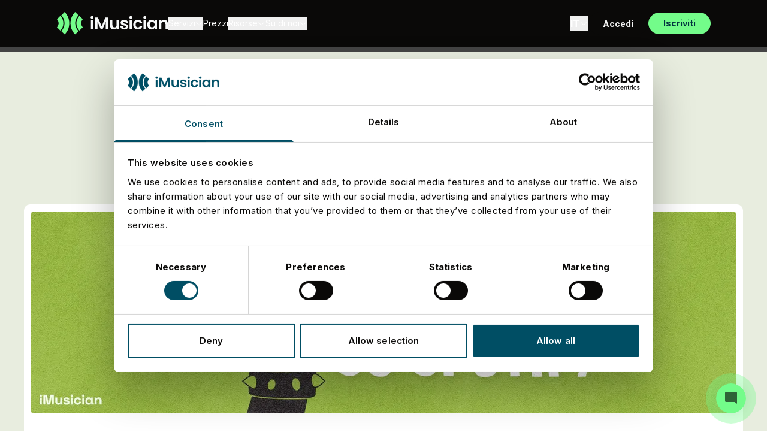

--- FILE ---
content_type: text/html; charset=utf-8
request_url: https://imusician.pro/it/risorse/blog/migliori-playlist-metal-spotify
body_size: 50800
content:





<!doctype html>
<html lang="it">
	<head>
		    <script>
        window.dataLayer = window.dataLayer || [];
        window.dataLayer.push({
            'event': 'pageMetaData',
            page: {
                environment: 'production',
				language: 'it',
                author: '',
                category1: 'Resource',
                category2: 'Blog',
                category3: 'Spotify',
                contentType: 'Spotify'
            }
        });
    </script>

		<!-- Google Tag Manager -->
        <script>(function(w,d,s,l,i){w[l]=w[l]||[];w[l].push({'gtm.start':
        new Date().getTime(),event:'gtm.js'});var f=d.getElementsByTagName(s)[0],
        j=d.createElement(s),dl=l!='dataLayer'?'&l='+l:'';j.async=true;j.src=
        'https://www.googletagmanager.com/gtm.js?id='+i+dl;f.parentNode.insertBefore(j,f);
        })(window,document,'script','dataLayer','GTM-WK6G35N');</script>
		<!-- End Google Tag Manager -->

		
                <link rel="preconnect" href="https://fonts.gstatic.com/" crossorigin>
    <link rel="preload" href="https://fonts.googleapis.com/css2?family=Inter:wght@400;500;700&amp;family=Barlow:wght@400;500;700;800&amp;display=swap" as="style" onload="this.onload=null;this.rel='stylesheet'">
    <noscript><link rel="stylesheet" href="https://fonts.googleapis.com/css2?family=Inter:wght@400;500;700&amp;family=Barlow:wght@400;500;700;800&amp;display=swap"></noscript>


                            <link rel="preconnect" href="https://fonts.gstatic.com/" crossorigin>
    <link rel="preload" href="https://fonts.googleapis.com/css2?family=Material+Symbols+Rounded:opsz,wght,FILL,GRAD@36,400,1,0" as="style" onload="this.onload=null;this.rel='stylesheet'">
    <noscript><link rel="stylesheet" href="https://fonts.googleapis.com/css2?family=Material+Symbols+Rounded:opsz,wght,FILL,GRAD@36,400,1,0"></noscript>

            <script type="module" src="https://assets.imusician.pro/chatbot/chatbot-website-bundle-production-vCyzhDwcc-1764851073364.js" defer></script>
        
                                        <title>Le Migliori Playlist Metal su Spotify | iMusician</title>
    <meta name="description" content="Non ci sono solo le playlist ufficiali di Spotify in cui puoi far entrare la tua musica. Invia ora la tua traccia a questi curatori indipendenti di playlist metal gratuitamente.">
    <meta name="keywords" content="">

                                                                                                                                                                                                                                                                
        <link href="https://imusician.pro/it/risorse/blog/migliori-playlist-metal-spotify" rel="canonical">
    <link href="/" rel="home">
                <link href="https://imusician.pro/en/resources/blog/best-spotify-metal-playlist-curators" rel="alternate" hreflang="en">
            <link href="https://imusician.pro/fr/ressources/blog/curateurs-playlists-metal-spotify" rel="alternate" hreflang="fr">
            <link href="https://imusician.pro/de/ressourcen/blog/die-besten-metal-spotify-playlist-kuratoren" rel="alternate" hreflang="de">
            <link href="https://imusician.pro/it/risorse/blog/migliori-playlist-metal-spotify" rel="alternate" hreflang="it">
            <link href="https://imusician.pro/pt/recursos/blog/melhores-playlists-de-metal-no-spotify-para-enviar-sua-musica" rel="alternate" hreflang="pt-BR">
            <link href="https://imusician.pro/es/recursos-practicos/blog/mejores-curadores-de-playlists-de-metal-spotify" rel="alternate" hreflang="es">
            <meta content="it_IT" property="og:locale">
            <meta content="en_EN" property="og:locale:alternate">
            <meta content="fr_FR" property="og:locale:alternate">
            <meta content="de_DE" property="og:locale:alternate">
            <meta content="it_IT" property="og:locale:alternate">
            <meta content="pt_BR" property="og:locale:alternate">
            <meta content="es_ES" property="og:locale:alternate">
    
        <meta content="https://imusician.pro/it/risorse/blog/migliori-playlist-metal-spotify" property="og:url">
    <meta content="Le Migliori Playlist Metal su Spotify" property="og:title">
    <meta content="Non ci sono solo le playlist ufficiali di Spotify in cui puoi far entrare la tua musica. Invia ora la tua traccia a questi curatori indipendenti di playlist metal gratuitamente." property="og:description">
            <meta content="https://imusician.mutualcdn.com/images/BestSpotifyMetalPlaylistCurators-Meta_IT.jpg?auto=compress&w=1200&h=630&fit=crop" property="og:image">
        <meta content="Migliori playlist metal spotify" property="og:image:alt">
    
        <meta name="twitter:title" content="Le Migliori Playlist Metal su Spotify">
    <meta name="twitter:description" content="Non ci sono solo le playlist ufficiali di Spotify in cui puoi far entrare la tua musica. Invia ora la tua traccia a questi curatori indipendenti di playlist metal gratuitamente.">
            <meta name="twitter:image" content="https://imusician.mutualcdn.com/images/BestSpotifyMetalPlaylistCurators-Meta_IT.jpg?auto=compress&w=800&h=418&fit=crop">
        <meta name="twitter:image:alt" content="Migliori playlist metal spotify">
    

                <meta name="robots" content="all">
                <meta name="referrer" content="no-referrer-when-downgrade">
        <meta content="iMusician" property="og:site_name">
        <meta content="website" property="og:type">
        <meta content="1200" property="og:image:width">
        <meta content="630" property="og:image:height">
                                    <meta content="https://instagram.com/imusician.pro" property="og:see_also">
                            <meta content="https://www.youtube.com/channel/UChVSi-PUL_kLU9Vax6nIacA" property="og:see_also">
                            <meta content="https://www.facebook.com/iMusicianDigital/" property="og:see_also">
                            <meta content="https://www.twitter.com/iMusician_pro" property="og:see_also">
                            <meta name="twitter:site" content="@iMusician_pro">
        <meta name="twitter:creator" content="@iMusician_pro">
        <meta name="twitter:card" content="summary_large_image">
        <meta name="twitter:image:width" content="800">
        <meta name="twitter:image:height" content="418">
        <link type="text/plain" href="https://imusician.pro/en/humans.txt" rel="author">
        
        		<link rel="icon" type="image/png" href="/favicon-96x96.png" sizes="96x96" />
        <link rel="icon" type="image/svg+xml" href="/favicon.svg" />
        <link rel="shortcut icon" href="/favicon.ico" />
        <link rel="apple-touch-icon" sizes="180x180" href="/apple-touch-icon.png" />
        <link rel="manifest" href="/site.webmanifest" />

                <link rel="alternate" type="application/rss+xml" title="iMusician" href="https://imusician.pro/it/feeds/blog.rss" />
        <link rel="alternate" type="application/rss+xml" title="iMusician Blog Articles" href="https://imusician.pro/it/feeds/blog/articles.rss" />
        <link rel="alternate" type="application/rss+xml" title="iMusician Guides" href="https://imusician.pro/it/feeds/blog/guides.rss" />

		<style>/*! tailwindcss v3.4.4 | MIT License | https://tailwindcss.com*/*,:after,:before{-webkit-box-sizing:border-box;box-sizing:border-box;border:0 solid #e1e1e1}:after,:before{--tw-content:""}:host,html{line-height:1.5;-webkit-text-size-adjust:100%;-moz-tab-size:4;-o-tab-size:4;tab-size:4;font-family:ui-sans-serif,system-ui,sans-serif,Apple Color Emoji,Segoe UI Emoji,Segoe UI Symbol,Noto Color Emoji;-webkit-font-feature-settings:normal;font-feature-settings:normal;font-variation-settings:normal;-webkit-tap-highlight-color:transparent}body{margin:0;line-height:inherit}hr{height:0;color:inherit;border-top-width:1px}abbr:where([title]){-webkit-text-decoration:underline dotted;text-decoration:underline dotted}h1,h2,h3,h4,h5,h6{font-size:inherit;font-weight:inherit}a{color:inherit;text-decoration:inherit}b,strong{font-weight:bolder}code,kbd,pre,samp{font-family:ui-monospace,SFMono-Regular,Menlo,Monaco,Consolas,Liberation Mono,Courier New,monospace;-webkit-font-feature-settings:normal;font-feature-settings:normal;font-variation-settings:normal;font-size:1em}small{font-size:80%}sub,sup{font-size:75%;line-height:0;position:relative;vertical-align:initial}sub{bottom:-.25em}sup{top:-.5em}table{text-indent:0;border-color:inherit;border-collapse:collapse}button,input,optgroup,select,textarea{font-family:inherit;-webkit-font-feature-settings:inherit;font-feature-settings:inherit;font-variation-settings:inherit;font-size:100%;font-weight:inherit;line-height:inherit;letter-spacing:inherit;color:inherit;margin:0;padding:0}button,select{text-transform:none}button,input:where([type=button]),input:where([type=reset]),input:where([type=submit]){-webkit-appearance:button;background-color:initial;background-image:none}:-moz-focusring{outline:auto}:-moz-ui-invalid{box-shadow:none}progress{vertical-align:initial}::-webkit-inner-spin-button,::-webkit-outer-spin-button{height:auto}[type=search]{-webkit-appearance:textfield;outline-offset:-2px}::-webkit-search-decoration{-webkit-appearance:none}::-webkit-file-upload-button{-webkit-appearance:button;font:inherit}summary{display:list-item}blockquote,dd,dl,figure,h1,h2,h3,h4,h5,h6,hr,p,pre{margin:0}fieldset{margin:0}fieldset,legend{padding:0}menu,ol,ul{list-style:none;margin:0;padding:0}dialog{padding:0}textarea{resize:vertical}input::-webkit-input-placeholder,textarea::-webkit-input-placeholder{opacity:1;color:#ccc}input::-moz-placeholder,textarea::-moz-placeholder{opacity:1;color:#ccc}input:-ms-input-placeholder,textarea:-ms-input-placeholder{opacity:1;color:#ccc}input::-ms-input-placeholder,textarea::-ms-input-placeholder{opacity:1;color:#ccc}input::placeholder,textarea::placeholder{opacity:1;color:#ccc}[role=button],button{cursor:pointer}:disabled{cursor:default}audio,canvas,embed,iframe,img,object,svg,video{display:block;vertical-align:middle}img,video{max-width:100%;height:auto}[hidden]{display:none}[multiple],[type=date],[type=datetime-local],[type=email],[type=month],[type=number],[type=password],[type=search],[type=tel],[type=text],[type=time],[type=url],[type=week],input:where(:not([type])),select,textarea{-webkit-appearance:none;-moz-appearance:none;appearance:none;background-color:#fff;border-color:#666;border-width:1px;border-radius:0;padding:.5rem .75rem;font-size:1rem;line-height:1.5rem;--tw-shadow:0 0 #0000}[multiple]:focus,[type=date]:focus,[type=datetime-local]:focus,[type=email]:focus,[type=month]:focus,[type=number]:focus,[type=password]:focus,[type=search]:focus,[type=tel]:focus,[type=text]:focus,[type=time]:focus,[type=url]:focus,[type=week]:focus,input:where(:not([type])):focus,select:focus,textarea:focus{outline:2px solid #0000;outline-offset:2px;--tw-ring-inset:var(--tw-empty,/*!*/ /*!*/);--tw-ring-offset-width:0px;--tw-ring-offset-color:#fff;--tw-ring-color:#2563eb;--tw-ring-offset-shadow:var(--tw-ring-inset) 0 0 0 var(--tw-ring-offset-width) var(--tw-ring-offset-color);--tw-ring-shadow:var(--tw-ring-inset) 0 0 0 calc(1px + var(--tw-ring-offset-width)) var(--tw-ring-color);-webkit-box-shadow:var(--tw-ring-offset-shadow),var(--tw-ring-shadow),var(--tw-shadow);box-shadow:var(--tw-ring-offset-shadow),var(--tw-ring-shadow),var(--tw-shadow);border-color:#2563eb}input::-webkit-input-placeholder,textarea::-webkit-input-placeholder{color:#666;opacity:1}input::-moz-placeholder,textarea::-moz-placeholder{color:#666;opacity:1}input:-ms-input-placeholder,textarea:-ms-input-placeholder{color:#666;opacity:1}input::-ms-input-placeholder,textarea::-ms-input-placeholder{color:#666;opacity:1}input::placeholder,textarea::placeholder{color:#666;opacity:1}::-webkit-datetime-edit-fields-wrapper{padding:0}::-webkit-date-and-time-value{min-height:1.5em;text-align:inherit}::-webkit-datetime-edit{display:-webkit-inline-box;display:inline-flex}::-webkit-datetime-edit,::-webkit-datetime-edit-day-field,::-webkit-datetime-edit-hour-field,::-webkit-datetime-edit-meridiem-field,::-webkit-datetime-edit-millisecond-field,::-webkit-datetime-edit-minute-field,::-webkit-datetime-edit-month-field,::-webkit-datetime-edit-second-field,::-webkit-datetime-edit-year-field{padding-top:0;padding-bottom:0}select{background-image:url("data:image/svg+xml;charset=utf-8,%3Csvg xmlns='http://www.w3.org/2000/svg' fill='none' viewBox='0 0 20 20'%3E%3Cpath stroke='%23666' stroke-linecap='round' stroke-linejoin='round' stroke-width='1.5' d='m6 8 4 4 4-4'/%3E%3C/svg%3E");background-position:right .5rem center;background-repeat:no-repeat;background-size:1.5em 1.5em;padding-right:2.5rem;print-color-adjust:exact}[multiple],[size]:where(select:not([size="1"])){background-image:none;background-position:0 0;background-repeat:unset;background-size:initial;padding-right:.75rem;print-color-adjust:unset}[type=checkbox],[type=radio]{-webkit-appearance:none;-moz-appearance:none;appearance:none;padding:0;print-color-adjust:exact;display:inline-block;vertical-align:middle;background-origin:border-box;-webkit-user-select:none;-moz-user-select:none;-ms-user-select:none;user-select:none;-ms-flex-negative:0;flex-shrink:0;height:1rem;width:1rem;color:#2563eb;background-color:#fff;border-color:#666;border-width:1px;--tw-shadow:0 0 #0000}[type=checkbox]{border-radius:0}[type=radio]{border-radius:100%}[type=checkbox]:focus,[type=radio]:focus{outline:2px solid #0000;outline-offset:2px;--tw-ring-inset:var(--tw-empty,/*!*/ /*!*/);--tw-ring-offset-width:2px;--tw-ring-offset-color:#fff;--tw-ring-color:#2563eb;--tw-ring-offset-shadow:var(--tw-ring-inset) 0 0 0 var(--tw-ring-offset-width) var(--tw-ring-offset-color);--tw-ring-shadow:var(--tw-ring-inset) 0 0 0 calc(2px + var(--tw-ring-offset-width)) var(--tw-ring-color);-webkit-box-shadow:var(--tw-ring-offset-shadow),var(--tw-ring-shadow),var(--tw-shadow);box-shadow:var(--tw-ring-offset-shadow),var(--tw-ring-shadow),var(--tw-shadow)}[type=checkbox]:checked,[type=radio]:checked{border-color:#0000;background-color:currentColor;background-size:100% 100%;background-position:50%;background-repeat:no-repeat}[type=checkbox]:checked{background-image:url("data:image/svg+xml;charset=utf-8,%3Csvg xmlns='http://www.w3.org/2000/svg' fill='%23fff' viewBox='0 0 16 16'%3E%3Cpath d='M12.207 4.793a1 1 0 0 1 0 1.414l-5 5a1 1 0 0 1-1.414 0l-2-2a1 1 0 0 1 1.414-1.414L6.5 9.086l4.293-4.293a1 1 0 0 1 1.414 0z'/%3E%3C/svg%3E")}@media (forced-colors:active) {[type=checkbox]:checked{-webkit-appearance:auto;-moz-appearance:auto;appearance:auto}}[type=radio]:checked{background-image:url("data:image/svg+xml;charset=utf-8,%3Csvg xmlns='http://www.w3.org/2000/svg' fill='%23fff' viewBox='0 0 16 16'%3E%3Ccircle cx='8' cy='8' r='3'/%3E%3C/svg%3E")}@media (forced-colors:active) {[type=radio]:checked{-webkit-appearance:auto;-moz-appearance:auto;appearance:auto}}[type=checkbox]:checked:focus,[type=checkbox]:checked:hover,[type=checkbox]:indeterminate,[type=radio]:checked:focus,[type=radio]:checked:hover{border-color:#0000;background-color:currentColor}[type=checkbox]:indeterminate{background-image:url("data:image/svg+xml;charset=utf-8,%3Csvg xmlns='http://www.w3.org/2000/svg' fill='none' viewBox='0 0 16 16'%3E%3Cpath stroke='%23fff' stroke-linecap='round' stroke-linejoin='round' stroke-width='2' d='M4 8h8'/%3E%3C/svg%3E");background-size:100% 100%;background-position:50%;background-repeat:no-repeat}@media (forced-colors:active) {[type=checkbox]:indeterminate{-webkit-appearance:auto;-moz-appearance:auto;appearance:auto}}[type=checkbox]:indeterminate:focus,[type=checkbox]:indeterminate:hover{border-color:#0000;background-color:currentColor}[type=file]{background:unset;border-color:inherit;border-width:0;border-radius:0;padding:0;font-size:unset;line-height:inherit}[type=file]:focus{outline:1px solid ButtonText;outline:1px auto -webkit-focus-ring-color}*,:after,:before{--tw-border-spacing-x:0;--tw-border-spacing-y:0;--tw-translate-x:0;--tw-translate-y:0;--tw-rotate:0;--tw-skew-x:0;--tw-skew-y:0;--tw-scale-x:1;--tw-scale-y:1;--tw-pan-x: ;--tw-pan-y: ;--tw-pinch-zoom: ;--tw-scroll-snap-strictness:proximity;--tw-gradient-from-position: ;--tw-gradient-via-position: ;--tw-gradient-to-position: ;--tw-ordinal: ;--tw-slashed-zero: ;--tw-numeric-figure: ;--tw-numeric-spacing: ;--tw-numeric-fraction: ;--tw-ring-inset: ;--tw-ring-offset-width:0px;--tw-ring-offset-color:#fff;--tw-ring-color:#3b82f680;--tw-ring-offset-shadow:0 0 #0000;--tw-ring-shadow:0 0 #0000;--tw-shadow:0 0 #0000;--tw-shadow-colored:0 0 #0000;--tw-blur: ;--tw-brightness: ;--tw-contrast: ;--tw-grayscale: ;--tw-hue-rotate: ;--tw-invert: ;--tw-saturate: ;--tw-sepia: ;--tw-drop-shadow: ;--tw-backdrop-blur: ;--tw-backdrop-brightness: ;--tw-backdrop-contrast: ;--tw-backdrop-grayscale: ;--tw-backdrop-hue-rotate: ;--tw-backdrop-invert: ;--tw-backdrop-opacity: ;--tw-backdrop-saturate: ;--tw-backdrop-sepia: ;--tw-contain-size: ;--tw-contain-layout: ;--tw-contain-paint: ;--tw-contain-style: }::-webkit-backdrop{--tw-border-spacing-x:0;--tw-border-spacing-y:0;--tw-translate-x:0;--tw-translate-y:0;--tw-rotate:0;--tw-skew-x:0;--tw-skew-y:0;--tw-scale-x:1;--tw-scale-y:1;--tw-pan-x: ;--tw-pan-y: ;--tw-pinch-zoom: ;--tw-scroll-snap-strictness:proximity;--tw-gradient-from-position: ;--tw-gradient-via-position: ;--tw-gradient-to-position: ;--tw-ordinal: ;--tw-slashed-zero: ;--tw-numeric-figure: ;--tw-numeric-spacing: ;--tw-numeric-fraction: ;--tw-ring-inset: ;--tw-ring-offset-width:0px;--tw-ring-offset-color:#fff;--tw-ring-color:#3b82f680;--tw-ring-offset-shadow:0 0 #0000;--tw-ring-shadow:0 0 #0000;--tw-shadow:0 0 #0000;--tw-shadow-colored:0 0 #0000;--tw-blur: ;--tw-brightness: ;--tw-contrast: ;--tw-grayscale: ;--tw-hue-rotate: ;--tw-invert: ;--tw-saturate: ;--tw-sepia: ;--tw-drop-shadow: ;--tw-backdrop-blur: ;--tw-backdrop-brightness: ;--tw-backdrop-contrast: ;--tw-backdrop-grayscale: ;--tw-backdrop-hue-rotate: ;--tw-backdrop-invert: ;--tw-backdrop-opacity: ;--tw-backdrop-saturate: ;--tw-backdrop-sepia: ;--tw-contain-size: ;--tw-contain-layout: ;--tw-contain-paint: ;--tw-contain-style: }::backdrop{--tw-border-spacing-x:0;--tw-border-spacing-y:0;--tw-translate-x:0;--tw-translate-y:0;--tw-rotate:0;--tw-skew-x:0;--tw-skew-y:0;--tw-scale-x:1;--tw-scale-y:1;--tw-pan-x: ;--tw-pan-y: ;--tw-pinch-zoom: ;--tw-scroll-snap-strictness:proximity;--tw-gradient-from-position: ;--tw-gradient-via-position: ;--tw-gradient-to-position: ;--tw-ordinal: ;--tw-slashed-zero: ;--tw-numeric-figure: ;--tw-numeric-spacing: ;--tw-numeric-fraction: ;--tw-ring-inset: ;--tw-ring-offset-width:0px;--tw-ring-offset-color:#fff;--tw-ring-color:#3b82f680;--tw-ring-offset-shadow:0 0 #0000;--tw-ring-shadow:0 0 #0000;--tw-shadow:0 0 #0000;--tw-shadow-colored:0 0 #0000;--tw-blur: ;--tw-brightness: ;--tw-contrast: ;--tw-grayscale: ;--tw-hue-rotate: ;--tw-invert: ;--tw-saturate: ;--tw-sepia: ;--tw-drop-shadow: ;--tw-backdrop-blur: ;--tw-backdrop-brightness: ;--tw-backdrop-contrast: ;--tw-backdrop-grayscale: ;--tw-backdrop-hue-rotate: ;--tw-backdrop-invert: ;--tw-backdrop-opacity: ;--tw-backdrop-saturate: ;--tw-backdrop-sepia: ;--tw-contain-size: ;--tw-contain-layout: ;--tw-contain-paint: ;--tw-contain-style: }.container{max-width:73.125rem}.container,.container-comparison{margin-left:auto;margin-right:auto;padding-left:1.5rem;padding-right:1.5rem}.container-comparison{max-width:60.625rem}.container-contributors{margin-left:auto;margin-right:auto;max-width:54rem;padding-left:1rem;padding-right:1rem}.container-lg{max-width:84.5rem}.container-lg,.container-sm{margin-left:auto;margin-right:auto;padding-left:1.5rem;padding-right:1.5rem}.container-sm{max-width:48rem}body{font-family:Inter,sans-serif;--tw-text-opacity:1;color:rgb(51 51 51/var(--tw-text-opacity));-webkit-font-smoothing:antialiased;-moz-osx-font-smoothing:grayscale}.is-visible{display:block!important}.is-flex-visible{display:-webkit-box!important;display:-ms-flexbox!important;display:flex!important}.linear-gradient-white-gray{background-image:-webkit-gradient(linear,left bottom,left top,from(#fff),to(#f5f5f5));background-image:linear-gradient(0deg,#fff,#f5f5f5)}.linear-gradient-green{background-image:linear-gradient(60deg,#668c2b,#89c645 100%)}.linear-gradient-green-right{background-image:-webkit-gradient(linear,left top,right top,from(#a0cc71),to(#66a129));background-image:linear-gradient(90deg,#a0cc71,#66a129)}@media (min-width:1024px){.site-header-link:focus,.site-header-link:hover{border-bottom-color:#8ac54c}.site-header-link:focus{outline:none}.site-header-link-is-active{border-bottom-color:#8ac54c!important}.site-header-sub-nav{padding-top:1rem;top:100%;left:50%;-webkit-transform:translatex(-50%);transform:translatex(-50%)}}.copy>*+*{margin-top:1rem}.copy a{--tw-text-opacity:1;color:rgb(97 135 57/var(--tw-text-opacity))}.copy a:hover{-webkit-text-decoration-line:underline;text-decoration-line:underline}.copy ul{list-style-type:disc}.copy ol,.copy ul{padding-left:1.25rem}.copy ol{list-style-type:decimal}.copy li+li,.copy li>ol,.copy li>ul{margin-top:.25rem}.copy--centered{text-align:center}.copy--centered ul{list-style-position:inside;padding-left:0}@media (min-width:768px){.copy--centered{text-align:left}.copy--centered ul{list-style-position:outside;padding-left:1.25rem}}.copy--help-scout>div>*+*{margin-top:1rem}.copy--help-scout h2,.copy--help-scout h3,.copy--help-scout h4,.copy--help-scout h5,.copy--help-scout h6{font-weight:700;line-height:1.5}.copy--help-scout h2{font-size:1.25rem}.copy--help-scout h3{font-size:1.125rem}.copy--help-scout h4,.copy--help-scout h5,.copy--help-scout h6{font-size:1rem}.copy.copy--help-scout a{--tw-text-opacity:1;color:rgb(0 78 100/var(--tw-text-opacity));-webkit-text-decoration-line:underline;text-decoration-line:underline}.copy.copy--help-scout a:hover{--tw-text-opacity:1;color:rgb(42 176 152/var(--tw-text-opacity))}.copy.copy--large-spacing>p+p{margin-top:.2em}.slick-next,.slick-prev{position:absolute;z-index:10;display:-webkit-box;display:-ms-flexbox;display:flex;height:3rem;width:3rem;-webkit-box-align:center;-ms-flex-align:center;align-items:center;-webkit-box-pack:center;-ms-flex-pack:center;justify-content:center;border-radius:9999px;--tw-bg-opacity:1;background-color:rgb(255 255 255/var(--tw-bg-opacity));--tw-shadow:0 2px 12px 0 #0000001a;--tw-shadow-colored:0 2px 12px 0 var(--tw-shadow-color);-webkit-box-shadow:var(--tw-ring-offset-shadow,0 0 #0000),var(--tw-ring-shadow,0 0 #0000),var(--tw-shadow);box-shadow:var(--tw-ring-offset-shadow,0 0 #0000),var(--tw-ring-shadow,0 0 #0000),var(--tw-shadow);-webkit-transition-property:opacity;transition-property:opacity;-webkit-transition-timing-function:cubic-bezier(.4,0,.2,1);transition-timing-function:cubic-bezier(.4,0,.2,1);-webkit-transition-duration:.3s;transition-duration:.3s;top:50%;-webkit-transform:translatey(-50%);transform:translatey(-50%)}.slick-prev{left:54px}.slick-prev--extended{left:-75px}.slick-prev--contracted{left:24px}.slick-next{right:54px}.slick-next--extended{right:-75px}.slick-next--contracted{right:24px}.slick-button-gray{--tw-bg-opacity:1;background-color:rgb(245 245 245/var(--tw-bg-opacity))}.slick-button-gray .plus-divided-grid{--plus-divided-grid-bg:#f5f5f5}.slick-button-gray{-webkit-box-shadow:none;box-shadow:none}.slick-disabled{pointer-events:none;opacity:.5}.slick-next--contracted.slick-disabled,.slick-next--extended.slick-disabled,.slick-prev--contracted.slick-disabled,.slick-prev--extended.slick-disabled{opacity:0!important}.slick-thumbs{-webkit-box-align:center;-ms-flex-align:center;align-items:center;-webkit-box-pack:justify;-ms-flex-pack:justify;justify-content:space-between}.slick-thumbs,.slick-thumbs li{display:-webkit-box;display:-ms-flexbox;display:flex}.slick-thumbs li{-webkit-box-flex:1;-ms-flex-positive:1;flex-grow:1}.slick-thumbs li:not(:last-child){margin-right:.5rem}.slick-thumbs button{height:.25rem;width:100%;border-radius:0;--tw-bg-opacity:1;background-color:rgb(204 204 204/var(--tw-bg-opacity));font-size:0;line-height:0px}.slick-thumbs .slick-active button{--tw-bg-opacity:1;background-color:rgb(51 51 51/var(--tw-bg-opacity))}.slick-dots{margin-top:1rem;-webkit-box-align:center;-ms-flex-align:center;align-items:center;-webkit-box-pack:center;-ms-flex-pack:center;justify-content:center}.slick-dots,.slick-dots li{display:-webkit-box;display:-ms-flexbox;display:flex}.slick-dots li{margin-left:.25rem;margin-right:.25rem}.slick-dots button{border-radius:9999px;--tw-bg-opacity:1;background-color:rgb(204 204 204/var(--tw-bg-opacity));width:6px;height:6px;font-size:0;line-height:0px}.slick-dots .slick-active button{height:.5rem;width:.5rem;--tw-bg-opacity:1;background-color:rgb(51 51 51/var(--tw-bg-opacity))}.accordion-item{-webkit-box-shadow:0 2px 6px 0 #33333312;box-shadow:0 2px 6px 0 #33333312}.accordion-item:hover{-webkit-box-shadow:0 4px 16px 0 #3333331f;box-shadow:0 4px 16px 0 #3333331f}.plus-divided-grid{--plus-divided-grid-bg:#fff}.bg-gray-100 .plus-divided-grid{--plus-divided-grid-bg:#f5f5f5}.plus-divided-grid>li{position:relative;border-bottom-width:1px;border-right-width:1px;--tw-border-opacity:1;border-color:rgb(204 204 204/var(--tw-border-opacity))}.plus-divided-grid>li>a{padding-top:90%}.plus-divided-grid>li:after{position:absolute;display:block;background:var(--plus-divided-grid-bg) url(/assets/icons/plus.svg) center no-repeat;width:28px;height:28px;content:" ";bottom:-14px;right:-14px;z-index:1}@media (max-width:768px){.plus-divided-grid>li:first-child:before{position:absolute;display:block;background:var(--plus-divided-grid-bg) url(/assets/icons/plus.svg) center no-repeat;width:28px;height:28px;content:" ";top:-14px;right:-14px;z-index:1}.plus-divided-grid>li:nth-child(2n):after{display:none}.plus-divided-grid>li:nth-child(2n){border-right-width:0}}@media (min-width:768px) and (max-width:1024px){.plus-divided-grid>li:nth-child(4n){border-right-width:0}.plus-divided-grid>li:nth-child(4n):after{display:none}.plus-divided-grid>li:nth-child(-n+3):before{position:absolute;display:block;background:var(--plus-divided-grid-bg) url(/assets/icons/plus.svg) center no-repeat;width:28px;height:28px;content:" ";top:-14px;right:-14px;z-index:1}}@media (min-width:1024px){.plus-divided-grid>li:nth-child(6n){border-right-width:0}.plus-divided-grid>li:nth-child(6n):after{display:none}.plus-divided-grid>li:nth-child(-n+5):before{position:absolute;display:block;background:var(--plus-divided-grid-bg) url(/assets/icons/plus.svg) center no-repeat;width:28px;height:28px;content:" ";top:-14px;right:-14px;z-index:1}}.testimonials-image-wrapper{width:100%;height:18.75rem}@media (min-width:768px){.testimonials-image-wrapper{width:23.125rem;height:28.4375rem}}.image-banner{height:calc(100vh - 80px);min-height:37.5rem}@media (min-width:768px){.image-banner{height:40.625rem}}@media (min-width:1024px){.image-banner{height:46.875rem}}.image-banner-large{height:calc(100vh - 80px);min-height:40.625rem}@media (min-width:768px){.image-banner-large{min-height:43.625rem}}@media (min-width:1024px){.image-banner-screen{height:calc(100vh - 96px);min-height:46.875rem}}.image-banner-overlay{background-image:linear-gradient(136deg,#000 13%,#0000 79%)}.js-map-wrapper{height:46.25rem}.office-details{width:100%}@media (min-width:1024px){.office-details{width:370px}}@media (min-width:768px){.js-slides-2 .slick-track{width:100%!important}}.js-slides .slick-slide{margin-left:.3rem;margin-right:.3rem}.js-slides .slick-list{margin-left:-.3rem;width:calc(100% + .6rem)}@media (min-width:768px){.js-slides .slick-slide{margin-left:.75rem;margin-right:.75rem}.js-slides .slick-list{margin-left:-.75rem;width:calc(100% + 1.5rem)}}@media (min-width:1024px){.js-slides .slick-slide{margin-left:1rem;margin-right:1rem}.js-slides .slick-list{margin-left:-1rem;width:calc(100% + 2rem)}}.js-popular-slider .slick-slide{margin-left:1rem;margin-right:1rem}.js-popular-slider .slick-list{margin-left:-1rem;margin-right:-1rem}.playlist-embed>iframe{width:100%!important;height:540px!important}@media (min-width:768px){.call-to-action-wrapper{height:34.25rem}}@media (min-width:1024px){.call-to-action-wrapper{height:41.25rem}}.contributors-hero{background-image:-webkit-gradient(linear,left bottom,left top,from(#fff),to(#f5f5f5));background-image:linear-gradient(0deg,#fff,#f5f5f5);height:75rem}@media (min-width:1024px){.contributors-hero{height:43.75rem}}.about-hero-wrapper{background-image:-webkit-gradient(linear,left bottom,left top,from(#fff),to(#f5f5f5));background-image:linear-gradient(0deg,#fff,#f5f5f5);padding-top:18.75rem}.about-hero-container{margin-left:auto;margin-right:auto;width:100%;padding-left:1rem;padding-right:1rem;max-width:72.5rem}.about-hero-image{position:absolute;overflow:hidden;border-radius:.375rem;--tw-shadow:0 2px 6px 0 #0000001a;--tw-shadow-colored:0 2px 6px 0 var(--tw-shadow-color);-webkit-box-shadow:var(--tw-ring-offset-shadow,0 0 #0000),var(--tw-ring-shadow,0 0 #0000),var(--tw-shadow);box-shadow:var(--tw-ring-offset-shadow,0 0 #0000),var(--tw-ring-shadow,0 0 #0000),var(--tw-shadow)}.about-hero-image-1{width:6.25rem;height:6.25rem;top:0;left:0;margin-left:1.125rem;margin-top:-.5625rem}.about-hero-image-2{width:7.5rem;height:7.5rem;bottom:0;left:0;margin-bottom:8.75rem;margin-left:-2rem}.about-hero-image-3{width:5rem;height:5rem;bottom:0;left:0;margin-bottom:6.25rem;margin-left:6.875rem}.about-hero-image-4{width:7.5rem;height:7.5rem;top:0;right:0;margin-top:1.125rem;margin-right:.5625rem}.about-hero-image-5{width:5rem;height:5rem;bottom:0;right:0;margin-bottom:8.3125rem;margin-right:6.5125rem}.about-hero-image-6{width:6.25rem;height:6.25rem;bottom:0;right:0;margin-right:-1.1875rem;margin-bottom:5rem}@media (min-width:1024px){.about-hero-wrapper{padding-top:2rem}.about-hero-container{height:42.5rem}.about-hero-image-1{left:0;top:0;margin-left:8.75rem;margin-top:-1rem;width:12.5rem;height:12.5rem}.about-hero-image-2{left:0;top:0;width:15rem;height:15rem;margin-bottom:0;margin-left:0;margin-top:13.75rem}.about-hero-image-3{left:0;bottom:0;margin-bottom:4rem;margin-left:17.5rem;width:10rem;height:10rem}.about-hero-image-4{right:0;top:0;margin-right:1.25rem;width:15rem;height:15rem;margin-top:0;margin-right:0}.about-hero-image-5{top:0;right:-9.65rem;width:10rem;height:10rem;margin-top:-.75rem}.about-hero-image-5,.about-hero-image-6{margin-bottom:0;margin-right:0}.about-hero-image-6{right:0;bottom:0;width:12.5rem;height:12.5rem}}.home-hero-container{margin-left:auto;margin-right:auto;width:100%;padding-left:1rem;padding-right:1rem;max-width:61rem}.home-hero-image{position:absolute;overflow:hidden;border-radius:.375rem;--tw-shadow:0 2px 6px 0 #0000001a;--tw-shadow-colored:0 2px 6px 0 var(--tw-shadow-color);-webkit-box-shadow:var(--tw-ring-offset-shadow,0 0 #0000),var(--tw-ring-shadow,0 0 #0000),var(--tw-shadow);box-shadow:var(--tw-ring-offset-shadow,0 0 #0000),var(--tw-ring-shadow,0 0 #0000),var(--tw-shadow)}.home-hero-image-1{top:0;right:0;width:6.75rem;height:6.75rem;margin-top:-12px}.home-hero-image-2{bottom:0;left:0;width:6.0625rem;height:6.0625rem;margin-bottom:-20px}.home-hero-image-3{bottom:0;right:0;width:8rem;height:8rem;margin-bottom:-50px}@media (min-width:1024px){.home-hero-image-container{height:30rem}.home-hero-image-1{left:0;right:0;margin-left:auto;margin-right:auto;width:15rem;height:15rem;margin-top:0}.home-hero-image-2{left:0;bottom:0;width:12.5rem;height:12.5rem;margin-bottom:0}.home-hero-image-3{right:0;bottom:0;margin-bottom:2.5rem;height:10rem;width:10rem}}.imw-theme-default .imw{display:-webkit-box;display:-ms-flexbox;display:flex;-webkit-box-orient:vertical;-webkit-box-direction:normal;-ms-flex-direction:column;flex-direction:column}.imw-theme-default .imw>:not([hidden])~:not([hidden]){--tw-space-y-reverse:0;margin-top:calc(1rem*(1 - var(--tw-space-y-reverse)));margin-bottom:calc(1rem*var(--tw-space-y-reverse))}.imw-theme-default .imw a{font-weight:700;--tw-text-opacity:1;color:rgb(138 197 76/var(--tw-text-opacity))}.imw-theme-default .imw a:hover{-webkit-text-decoration-line:underline;text-decoration-line:underline}.imw-theme-default .imw-field{display:-webkit-box;display:-ms-flexbox;display:flex;-webkit-box-orient:vertical;-webkit-box-direction:normal;-ms-flex-direction:column;flex-direction:column}.imw-theme-default .imw-field>:not([hidden])~:not([hidden]){--tw-space-y-reverse:0;margin-top:calc(.25rem*(1 - var(--tw-space-y-reverse)));margin-bottom:calc(.25rem*var(--tw-space-y-reverse))}.imw-theme-default .imw-field.has-error input{--tw-border-opacity:1;border-color:rgb(233 53 53/var(--tw-border-opacity))}.imw-theme-default .imw-field.has-error .error{display:block}.imw-theme-default .imw-field .error{display:none;padding-top:.25rem;font-size:.875rem;--tw-text-opacity:1;color:rgb(233 53 53/var(--tw-text-opacity))}.imw-theme-default .imw-field label{display:-webkit-box;display:-ms-flexbox;display:flex;-webkit-box-align:center;-ms-flex-align:center;align-items:center;font-weight:500;--tw-text-opacity:1;color:rgb(51 51 51/var(--tw-text-opacity))}.imw-theme-default .imw-asterisk{margin-left:.25rem;font-weight:500;color:#555}.imw-theme-default .imw-field input,.imw-theme-default .imw-field textarea{width:100%;border-radius:.375rem;border-width:1px;--tw-border-opacity:1;border-color:rgb(225 225 225/var(--tw-border-opacity));--tw-bg-opacity:1;background-color:rgb(250 250 250/var(--tw-bg-opacity));padding:.5rem;font-weight:500;--tw-text-opacity:1;color:rgb(51 51 51/var(--tw-text-opacity))}.imw-theme-default .imw-checkbox,.imw.newslettermanager .imw-checkbox{display:-webkit-box;display:-ms-flexbox;display:flex;-webkit-box-align:center;-ms-flex-align:center;align-items:center}.imw-theme-default .imw-checkbox>:not([hidden])~:not([hidden]),.imw.newslettermanager .imw-checkbox>:not([hidden])~:not([hidden]){--tw-space-x-reverse:0;margin-right:calc(1.25rem*var(--tw-space-x-reverse));margin-left:calc(1.25rem*(1 - var(--tw-space-x-reverse)))}.imw-theme-default .imw-checkbox input[type=checkbox],.imw-theme-default .imw-checkbox label,.imw.newslettermanager .imw-checkbox input[type=checkbox],.imw.newslettermanager .imw-checkbox label{cursor:pointer}.imw-theme-default .imw-checkbox input[type=checkbox],.imw.newslettermanager .imw-checkbox input[type=checkbox]{position:relative!important;height:1.25rem!important;width:1.25rem!important;-ms-flex-negative:0!important;flex-shrink:0!important;-webkit-appearance:none!important;-moz-appearance:none!important;appearance:none!important;border-radius:.25rem!important;border-width:2px!important;--tw-border-opacity:1!important;border-color:rgb(51 51 51/var(--tw-border-opacity))!important;padding:0!important}.imw-theme-default .imw-checkbox input[type=checkbox]:checked,.imw.newslettermanager .imw-checkbox input[type=checkbox]:checked{--tw-bg-opacity:1;background-color:rgb(51 51 51/var(--tw-bg-opacity));background-size:contain;background-position:50%;background-repeat:no-repeat;background-image:url(/assets/icons/tick.svg)}.imw-theme-default .imw-checkbox label,.imw.newslettermanager .imw-checkbox label{--tw-text-opacity:1;color:rgb(51 51 51/var(--tw-text-opacity))}.imw-theme-default .imw .facebook-auth,.imw-theme-default .imw-button button{display:inline-block;width:100%;border-radius:.25rem;border-width:1px;padding:.75rem 1.5rem;text-align:center;font-weight:500;--tw-text-opacity:1;color:rgb(255 255 255/var(--tw-text-opacity));-webkit-transition-property:color,background-color,border-color,fill,stroke,opacity,-webkit-text-decoration-color,-webkit-box-shadow,-webkit-transform,-webkit-filter,-webkit-backdrop-filter;transition-property:color,background-color,border-color,fill,stroke,opacity,-webkit-text-decoration-color,-webkit-box-shadow,-webkit-transform,-webkit-filter,-webkit-backdrop-filter;transition-property:color,background-color,border-color,text-decoration-color,fill,stroke,opacity,box-shadow,transform,filter,backdrop-filter;transition-property:color,background-color,border-color,text-decoration-color,fill,stroke,opacity,box-shadow,transform,filter,backdrop-filter,-webkit-text-decoration-color,-webkit-box-shadow,-webkit-transform,-webkit-filter,-webkit-backdrop-filter;-webkit-transition-timing-function:cubic-bezier(.4,0,.2,1);transition-timing-function:cubic-bezier(.4,0,.2,1);-webkit-transition-duration:.3s;transition-duration:.3s}.imw-theme-default .imw .facebook-auth{background-color:#4267b2;border-color:#4267b2}.imw-theme-default .imw-button button{--tw-border-opacity:1;border-color:rgb(138 197 76/var(--tw-border-opacity));--tw-bg-opacity:1;background-color:rgb(138 197 76/var(--tw-bg-opacity))}.imw-theme-default .imw .facebook-auth:hover,.imw-theme-default .imw-button button:hover{opacity:.75}.imw-theme-default .imw .facebook-auth[disabled],.imw-theme-default .imw button[disabled]{cursor:not-allowed;opacity:.75}.imw-theme-default .imw-instructions{font-size:.75rem;color:#555}.imw-theme-cta .imw{display:-webkit-box;display:-ms-flexbox;display:flex;-webkit-box-orient:vertical;-webkit-box-direction:normal;-ms-flex-direction:column;flex-direction:column;overflow:hidden;border-radius:.25rem;--tw-bg-opacity:1;background-color:rgb(255 255 255/var(--tw-bg-opacity));color:rgb(51 51 51/var(--tw-text-opacity))}.imw-theme-cta .imw,.imw-theme-cta .imw a{--tw-text-opacity:1}.imw-theme-cta .imw a{color:rgb(97 135 57/var(--tw-text-opacity))}.imw-theme-cta .imw a:hover{-webkit-text-decoration-line:underline;text-decoration-line:underline}.imw-theme-cta .imw-field{border-bottom-width:1px;--tw-border-opacity:1;border-color:rgb(225 225 225/var(--tw-border-opacity))}.imw-theme-cta .imw-field.has-error{display:-webkit-box;display:-ms-flexbox;display:flex;-webkit-box-orient:vertical;-webkit-box-direction:reverse;-ms-flex-direction:column-reverse;flex-direction:column-reverse;--tw-border-opacity:1;border-color:rgb(233 53 53/var(--tw-border-opacity))}.imw-theme-cta .imw-field.has-error input{padding-top:.75rem;--tw-text-opacity:1;color:rgb(233 53 53/var(--tw-text-opacity))}.imw-theme-cta .imw-field.has-error input::-webkit-input-placeholder{--tw-text-opacity:1;color:rgb(233 53 53/var(--tw-text-opacity));opacity:.75}.imw-theme-cta .imw-field.has-error input::-moz-placeholder{--tw-text-opacity:1;color:rgb(233 53 53/var(--tw-text-opacity));opacity:.75}.imw-theme-cta .imw-field.has-error input:-ms-input-placeholder{--tw-text-opacity:1;color:rgb(233 53 53/var(--tw-text-opacity));opacity:.75}.imw-theme-cta .imw-field.has-error input::-ms-input-placeholder{--tw-text-opacity:1;color:rgb(233 53 53/var(--tw-text-opacity));opacity:.75}.imw-theme-cta .imw-field.has-error input::placeholder{--tw-text-opacity:1;color:rgb(233 53 53/var(--tw-text-opacity));opacity:.75}.imw-theme-cta .imw-field.has-error .error{display:block}.imw-theme-cta .imw-field .error{display:none;padding-left:1.5rem;padding-right:1.5rem;padding-top:.75rem;font-size:.875rem;--tw-text-opacity:1;color:rgb(233 53 53/var(--tw-text-opacity))}.imw-theme-cta .imw-field label{display:none}.imw-theme-cta .imw-field input,.imw-theme-cta .imw-field textarea{width:100%;padding:1.25rem 1.5rem;font-size:1.125rem}.imw-theme-cta .imw-field input::-webkit-input-placeholder,.imw-theme-cta .imw-field textarea::-webkit-input-placeholder{--tw-text-opacity:1;color:rgb(102 102 102/var(--tw-text-opacity))}.imw-theme-cta .imw-field input::-moz-placeholder,.imw-theme-cta .imw-field textarea::-moz-placeholder{--tw-text-opacity:1;color:rgb(102 102 102/var(--tw-text-opacity))}.imw-theme-cta .imw-field input:-ms-input-placeholder,.imw-theme-cta .imw-field textarea:-ms-input-placeholder{--tw-text-opacity:1;color:rgb(102 102 102/var(--tw-text-opacity))}.imw-theme-cta .imw-field input::-ms-input-placeholder,.imw-theme-cta .imw-field textarea::-ms-input-placeholder{--tw-text-opacity:1;color:rgb(102 102 102/var(--tw-text-opacity))}.imw-theme-cta .imw-field input::placeholder,.imw-theme-cta .imw-field textarea::placeholder{--tw-text-opacity:1;color:rgb(102 102 102/var(--tw-text-opacity))}.imw-theme-cta .imw-checkbox{display:-webkit-box;display:-ms-flexbox;display:flex;padding-left:1.5rem;padding-right:1.5rem;padding-top:1.5rem}.imw-theme-cta .imw-checkbox:last-child{margin-bottom:1.5rem}.imw-theme-cta .imw-checkbox input[type=checkbox],.imw-theme-cta .imw-checkbox label{cursor:pointer}.imw-theme-cta .imw-checkbox input[type=checkbox]{position:relative!important;margin-right:.5rem!important;height:1.25rem!important;width:1.25rem!important;-ms-flex-negative:0!important;flex-shrink:0!important;-webkit-appearance:none!important;-moz-appearance:none!important;appearance:none!important;border-radius:.25rem!important;border-width:2px!important;--tw-border-opacity:1!important;border-color:rgb(51 51 51/var(--tw-border-opacity))!important;padding:0!important}.imw-theme-cta .imw-checkbox input[type=checkbox]:checked{--tw-bg-opacity:1;background-color:rgb(51 51 51/var(--tw-bg-opacity));background-size:contain;background-position:50%;background-repeat:no-repeat;background-image:url(/assets/icons/tick.svg)}.imw-theme-cta .imw-checkbox label{--tw-text-opacity:1;color:rgb(102 102 102/var(--tw-text-opacity))}.imw-theme-cta .imw-button{padding:1.5rem}.imw-theme-cta .imw .social-auth{padding-left:1.5rem;padding-right:1.5rem;padding-bottom:1.5rem}.imw-theme-cta .imw .facebook-auth,.imw-theme-cta .imw-button button{display:inline-block;width:100%;border-radius:.25rem;border-width:1px;padding:.75rem 1.5rem;text-align:center;font-weight:500;--tw-text-opacity:1;color:rgb(255 255 255/var(--tw-text-opacity));-webkit-transition-property:color,background-color,border-color,fill,stroke,opacity,-webkit-text-decoration-color,-webkit-box-shadow,-webkit-transform,-webkit-filter,-webkit-backdrop-filter;transition-property:color,background-color,border-color,fill,stroke,opacity,-webkit-text-decoration-color,-webkit-box-shadow,-webkit-transform,-webkit-filter,-webkit-backdrop-filter;transition-property:color,background-color,border-color,text-decoration-color,fill,stroke,opacity,box-shadow,transform,filter,backdrop-filter;transition-property:color,background-color,border-color,text-decoration-color,fill,stroke,opacity,box-shadow,transform,filter,backdrop-filter,-webkit-text-decoration-color,-webkit-box-shadow,-webkit-transform,-webkit-filter,-webkit-backdrop-filter;-webkit-transition-timing-function:cubic-bezier(.4,0,.2,1);transition-timing-function:cubic-bezier(.4,0,.2,1);-webkit-transition-duration:.3s;transition-duration:.3s}.imw-theme-cta .imw .facebook-auth{background-color:#4267b2;border-color:#4267b2}.imw-theme-cta .imw-button button{--tw-border-opacity:1;border-color:rgb(138 197 76/var(--tw-border-opacity));--tw-bg-opacity:1;background-color:rgb(138 197 76/var(--tw-bg-opacity))}.imw-theme-cta .imw .facebook-auth:hover,.imw-theme-cta .imw-button button:hover{opacity:.75}.imw-theme-cta .imw .facebook-auth[disabled],.imw-theme-cta .imw button[disabled]{cursor:not-allowed;opacity:.75}.imw.newslettersignup{display:-webkit-box;display:-ms-flexbox;display:flex;-webkit-box-orient:vertical;-webkit-box-direction:normal;-ms-flex-direction:column;flex-direction:column}.imw.newslettersignup>:not([hidden])~:not([hidden]){--tw-space-y-reverse:0;margin-top:calc(1rem*(1 - var(--tw-space-y-reverse)));margin-bottom:calc(1rem*var(--tw-space-y-reverse))}.imw.newslettersignup button{display:block;width:100%;border-radius:.25rem;border-width:1px;--tw-border-opacity:1;border-color:rgb(138 197 76/var(--tw-border-opacity));--tw-bg-opacity:1;background-color:rgb(138 197 76/var(--tw-bg-opacity));padding:.75rem 1.5rem;text-align:center;font-weight:500;--tw-text-opacity:1;color:rgb(255 255 255/var(--tw-text-opacity));-webkit-transition-property:color,background-color,border-color,fill,stroke,opacity,-webkit-text-decoration-color,-webkit-box-shadow,-webkit-transform,-webkit-filter,-webkit-backdrop-filter;transition-property:color,background-color,border-color,fill,stroke,opacity,-webkit-text-decoration-color,-webkit-box-shadow,-webkit-transform,-webkit-filter,-webkit-backdrop-filter;transition-property:color,background-color,border-color,text-decoration-color,fill,stroke,opacity,box-shadow,transform,filter,backdrop-filter;transition-property:color,background-color,border-color,text-decoration-color,fill,stroke,opacity,box-shadow,transform,filter,backdrop-filter,-webkit-text-decoration-color,-webkit-box-shadow,-webkit-transform,-webkit-filter,-webkit-backdrop-filter;-webkit-transition-timing-function:cubic-bezier(.4,0,.2,1);transition-timing-function:cubic-bezier(.4,0,.2,1);-webkit-transition-duration:.3s;transition-duration:.3s}.imw.newslettersignup button:hover{opacity:.75}.imw.newslettersignup .imw-field{width:100%;border-width:0}.imw.newslettersignup .imw-field label{display:none}.imw.newslettersignup .imw-field input{width:100%;border-radius:.25rem;--tw-bg-opacity:1;background-color:rgb(255 255 255/var(--tw-bg-opacity));padding:1.25rem 1.5rem;--tw-shadow:0 2px 6px 0 #0000001a;--tw-shadow-colored:0 2px 6px 0 var(--tw-shadow-color);-webkit-box-shadow:var(--tw-ring-offset-shadow,0 0 #0000),var(--tw-ring-shadow,0 0 #0000),var(--tw-shadow);box-shadow:var(--tw-ring-offset-shadow,0 0 #0000),var(--tw-ring-shadow,0 0 #0000),var(--tw-shadow)}.imw.newslettersignup .imw-field.has-error{display:block;border-width:0}.imw.newslettersignup .imw-field.has-error input::-webkit-input-placeholder{--tw-text-opacity:1;color:rgb(233 53 53/var(--tw-text-opacity));opacity:.75}.imw.newslettersignup .imw-field.has-error input::-moz-placeholder{--tw-text-opacity:1;color:rgb(233 53 53/var(--tw-text-opacity));opacity:.75}.imw.newslettersignup .imw-field.has-error input:-ms-input-placeholder{--tw-text-opacity:1;color:rgb(233 53 53/var(--tw-text-opacity));opacity:.75}.imw.newslettersignup .imw-field.has-error input::-ms-input-placeholder{--tw-text-opacity:1;color:rgb(233 53 53/var(--tw-text-opacity));opacity:.75}.imw.newslettersignup .imw-field.has-error input::placeholder{--tw-text-opacity:1;color:rgb(233 53 53/var(--tw-text-opacity));opacity:.75}.imw.newslettersignup .imw-field.has-error .error{margin-top:.5rem;--tw-text-opacity:1;color:rgb(233 53 53/var(--tw-text-opacity))}.imw.newslettersignup .imw-field .error{padding:0}.imw.newslettersignup-success{-webkit-box-orient:horizontal;-webkit-box-direction:normal;-ms-flex-direction:row;flex-direction:row;padding-top:1rem;padding-bottom:1rem;padding-right:1rem;text-align:left;font-size:1.125rem;color:rgb(102 102 102/var(--tw-text-opacity))}.imw.newslettersignup-success:before{margin-right:1rem;height:4rem;width:4rem;content:url(/assets/icons/success.svg)}@media (min-width:768px){.imw.newslettersignup{position:relative;-webkit-box-orient:horizontal;-webkit-box-direction:normal;-ms-flex-direction:row;flex-direction:row;-webkit-box-align:center;-ms-flex-align:center;align-items:center}.imw.newslettersignup>:not([hidden])~:not([hidden]){--tw-space-y-reverse:0;margin-top:calc(0px*(1 - var(--tw-space-y-reverse)));margin-bottom:calc(0px*var(--tw-space-y-reverse))}.imw.newslettersignup{overflow:visible;border-radius:.25rem;--tw-bg-opacity:1;background-color:rgb(255 255 255/var(--tw-bg-opacity));padding:.5rem .5rem .5rem 1.5rem;--tw-shadow:0 2px 6px 0 #0000001a;--tw-shadow-colored:0 2px 6px 0 var(--tw-shadow-color);-webkit-box-shadow:var(--tw-ring-offset-shadow,0 0 #0000),var(--tw-ring-shadow,0 0 #0000),var(--tw-shadow);box-shadow:var(--tw-ring-offset-shadow,0 0 #0000),var(--tw-ring-shadow,0 0 #0000),var(--tw-shadow)}.imw.newslettersignup button{margin-left:1.5rem;display:inline-block;width:auto}.imw.newslettersignup .imw-field input{width:100%;border-radius:0;background-image:none;padding:0;--tw-shadow:0 0 #0000;--tw-shadow-colored:0 0 #0000;-webkit-box-shadow:var(--tw-ring-offset-shadow,0 0 #0000),var(--tw-ring-shadow,0 0 #0000),var(--tw-shadow);box-shadow:var(--tw-ring-offset-shadow,0 0 #0000),var(--tw-ring-shadow,0 0 #0000),var(--tw-shadow)}.imw.newslettersignup .imw-field.has-error input{padding-top:0}.imw.newslettersignup .imw-field.has-error .error{position:absolute;left:0;margin-top:0;bottom:-30px}}.imw.newslettermanager .imw-checkbox{margin-bottom:1rem}.imw.newslettermanager .unsubscribe-from-all{margin-top:2rem;-webkit-text-decoration-line:underline;text-decoration-line:underline}.fade-hero-on-hover:hover .fade-hero-on-hover-image{opacity:.6}.hide-scroll-ui{scrollbar-width:none;scrollbar-height:none;-ms-overflow-style:none}.hide-scroll-ui::-webkit-scrollbar{width:0;height:0;background:#0000}.resources-bg{background-image:url(/assets/icons/resources-bg.svg);background-position:center -100px;background-repeat:no-repeat}@media (min-width:1024px){.resources-bg{background-position:100%}}.search-panel{top:10px;width:100%}@media (min-width:768px){.search-panel{width:400px}}.search-panel-full{top:10px;left:auto;width:100%;text-align:left}@media (min-width:1024px){.search-panel-full{width:calc(100% + 16rem)}}.legacy>*+*{margin-top:1rem}.legacy a{--tw-text-opacity:1;color:rgb(97 135 57/var(--tw-text-opacity))}.legacy a:hover{-webkit-text-decoration-line:underline;text-decoration-line:underline}.legacy ul{list-style-type:disc;padding-left:1.25rem}.legacy ol{list-style-type:decimal;padding-left:1.25rem}.legacy li+li,.legacy li>ol,.legacy li>ul{margin-top:.25rem}.legacy h2,.legacy h3,.legacy h4,.legacy h5{margin-bottom:1rem;margin-top:2rem;font-size:1.5rem;font-weight:500;line-height:1.375}.legacy img{height:auto}.legacy iframe,.legacy img{margin-bottom:1rem;width:100%}:target:before{content:"";display:block;height:100px;margin-top:-100px}@media (min-width:1024px){:target:before{height:120px;margin-top:-120px}}.aspect-ratio-16\/9{position:relative;width:100%;overflow:hidden;padding-bottom:56.25%}.artist-hub-embed{padding-bottom:200%}@media (min-width:768px){.artist-hub-embed{padding-bottom:66.66%}}.filter-gray{-webkit-filter:invert(60%) sepia(0) saturate(37%) hue-rotate(139deg) brightness(102%) contrast(90%);filter:invert(60%) sepia(0) saturate(37%) hue-rotate(139deg) brightness(102%) contrast(90%)}.filter-orange{-webkit-filter:invert(53%) sepia(94%) saturate(1131%) hue-rotate(346deg) brightness(99%) contrast(94%);filter:invert(53%) sepia(94%) saturate(1131%) hue-rotate(346deg) brightness(99%) contrast(94%)}.form-checkbox,.form-radio{position:relative}.form-checkbox input[type=checkbox],.form-radio input[type=radio]{pointer-events:none;position:absolute;opacity:0;top:20px;left:10px;width:1px;height:1px}.form-checkbox label,.form-radio label{position:relative;display:-webkit-box;display:-ms-flexbox;display:flex;cursor:pointer}.form-checkbox label:before,.form-radio label:before{margin-right:.5rem;display:inline-block;height:1.25rem;width:1.25rem;-ms-flex-negative:0;flex-shrink:0;border-width:2px;--tw-border-opacity:1;border-color:rgb(51 51 51/var(--tw-border-opacity));--tw-bg-opacity:1;background-color:rgb(255 255 255/var(--tw-bg-opacity));content:"";margin-top:1px}.form-radio label:before{border-radius:9999px}.form-checkbox label:before{border-radius:.25rem}.form-radio input[type=radio]:checked+label:after{position:absolute;height:.75rem;width:.75rem;border-radius:9999px;content:"";top:5px;left:4px}.form-checkbox input[type=checkbox]:checked+label:before,.form-radio input[type=radio]:checked+label:after{--tw-bg-opacity:1;background-color:rgb(51 51 51/var(--tw-bg-opacity))}.form-checkbox input[type=checkbox]:checked+label:after{position:absolute;height:1rem;width:.5rem;--tw-rotate:45deg;-webkit-transform:translate(var(--tw-translate-x),var(--tw-translate-y)) rotate(var(--tw-rotate)) skewX(var(--tw-skew-x)) skewY(var(--tw-skew-y)) scaleX(var(--tw-scale-x)) scaleY(var(--tw-scale-y));transform:translate(var(--tw-translate-x),var(--tw-translate-y)) rotate(var(--tw-rotate)) skewX(var(--tw-skew-x)) skewY(var(--tw-skew-y)) scaleX(var(--tw-scale-x)) scaleY(var(--tw-scale-y));border-bottom-width:2px;border-right-width:2px;--tw-border-opacity:1;border-color:rgb(255 255 255/var(--tw-border-opacity));content:"";top:1px;left:6px}.select-wrapper select{-webkit-appearance:none;-moz-appearance:none;appearance:none}.select-wrapper::-ms-expand{display:none}.section-skipper-wrapper{position:fixed;left:0;z-index:50;width:100%;border-top-width:2px;--tw-border-opacity:1;border-color:rgb(225 225 225/var(--tw-border-opacity));top:80px}.section-skipper-button{width:100%;--tw-bg-opacity:1;background-color:rgb(138 197 76/var(--tw-bg-opacity));padding-top:.5rem;padding-bottom:.5rem;text-align:center;font-weight:700;--tw-text-opacity:1;color:rgb(255 255 255/var(--tw-text-opacity))}.section-skipper-menu{z-index:50;width:100%;--tw-bg-opacity:1;background-color:rgb(255 255 255/var(--tw-bg-opacity));padding-left:1.25rem;padding-right:1.25rem;padding-top:1rem}.section-skipper-list{overflow:auto;padding-right:2rem;height:50vh}.section-skipper-list::-webkit-scrollbar{width:3px}.section-skipper-list::-webkit-scrollbar-track{--tw-bg-opacity:1;background-color:rgb(255 255 255/var(--tw-bg-opacity));-webkit-box-shadow:none;box-shadow:none}.section-skipper-list::-webkit-scrollbar-thumb{--tw-bg-opacity:1;background-color:rgb(138 197 76/var(--tw-bg-opacity))}@media (min-width:1280px){.section-skipper-wrapper{position:absolute;top:0;z-index:10;border-top-width:0;width:160px}.section-skipper-wrapper.is-sticky{position:fixed;top:144px}.section-skipper-button{border-radius:.25rem;padding:1rem 1.25rem}.section-skipper-menu{position:absolute;left:0;width:24rem;border-width:1px;--tw-border-opacity:1;border-color:rgb(138 197 76/var(--tw-border-opacity));top:100%}.section-skipper-list{height:30vh}}input[type=file]::-webkit-file-upload-button{border-radius:.25rem;border-width:0;--tw-bg-opacity:1;background-color:rgb(255 255 255/var(--tw-bg-opacity));padding:.75rem 1.5rem;font-weight:500;--tw-text-opacity:1;color:rgb(51 51 51/var(--tw-text-opacity));outline:2px solid #0000;outline-offset:2px;border:1px solid #8ac54c}input[type=file]::file-selector-button{border-radius:.25rem;border-width:0;--tw-bg-opacity:1;background-color:rgb(255 255 255/var(--tw-bg-opacity));padding:.75rem 1.5rem;font-weight:500;--tw-text-opacity:1;color:rgb(51 51 51/var(--tw-text-opacity));outline:2px solid #0000;outline-offset:2px;border:1px solid #8ac54c}.small-copy a{-webkit-text-decoration-line:underline;text-decoration-line:underline}#CookiebotWidget,.CybotCookiebotDialogContentWrapper{--tw-text-opacity:1;color:rgb(51 51 51/var(--tw-text-opacity));-webkit-font-smoothing:antialiased;-moz-osx-font-smoothing:grayscale;font-family:Inter,sans-serif!important}[x-cloak]{display:none!important}.rebrand_container,.rebrand_container-sm,.rebrand_container-xs{margin-left:auto;margin-right:auto;width:100%;padding-left:1.5rem;padding-right:1.5rem}@media (min-width:1024px){.rebrand_container,.rebrand_container-sm,.rebrand_container-xs{padding-left:4rem;padding-right:4rem}}.rebrand_container{max-width:1440px}.rebrand_container-sm{max-width:1220px}.rebrand_container-xs{max-width:1024px}.rebrand_core-transition{-webkit-transition-duration:.3s;transition-duration:.3s}@media (prefers-reduced-motion:no-preference){.rebrand_core-transition{-webkit-transition-property:all;transition-property:all;-webkit-transition-timing-function:cubic-bezier(.4,0,.2,1);transition-timing-function:cubic-bezier(.4,0,.2,1);-webkit-transition-duration:.15s;transition-duration:.15s}}.rebrand_core-hover{-webkit-transition-duration:.3s;transition-duration:.3s}@media (prefers-reduced-motion:no-preference){.rebrand_core-hover{-webkit-transition-property:all;transition-property:all;-webkit-transition-timing-function:cubic-bezier(.4,0,.2,1);transition-timing-function:cubic-bezier(.4,0,.2,1);-webkit-transition-duration:.15s;transition-duration:.15s}}.rebrand_core-hover:hover{opacity:.75}.rebrand_core-rounded{border-radius:.75rem}.rebrand_copy>*+*{margin-top:1rem}.rebrand_copy a{-webkit-text-decoration-line:underline;text-decoration-line:underline;-webkit-transition-duration:.3s;transition-duration:.3s}@media (prefers-reduced-motion:no-preference){.rebrand_copy a{-webkit-transition-property:all;transition-property:all;-webkit-transition-timing-function:cubic-bezier(.4,0,.2,1);transition-timing-function:cubic-bezier(.4,0,.2,1);-webkit-transition-duration:.15s;transition-duration:.15s}}.rebrand_copy a:hover{opacity:.75}.rebrand_copy h3{font-size:1rem;font-weight:700;text-transform:uppercase;color:#3b3b3b}.rebrand_copy hr{margin-top:2rem;margin-bottom:2rem;--tw-border-opacity:1;border-color:rgb(10 9 8/var(--tw-border-opacity))}.rebrand_copy ul{list-style-type:disc;padding-left:1.25rem}.rebrand_copy ol{list-style-type:decimal;padding-left:1.25rem}.rebrand_copy li+li,.rebrand_copy li>ol,.rebrand_copy li>ul{margin-top:.25rem}.imw-theme-rebrand .imw.newslettersignup{display:-webkit-box!important;display:-ms-flexbox!important;display:flex!important;-webkit-box-orient:horizontal!important;-webkit-box-direction:normal!important;-ms-flex-direction:row!important;flex-direction:row!important;-webkit-box-align:start!important;-ms-flex-align:start!important;align-items:flex-start!important;overflow:visible!important;padding:0!important}.imw-theme-rebrand .imw-field.imw-input-wrapper--email{padding:0!important}.imw-theme-rebrand .imw-field.imw-input-wrapper--email+div{margin:0!important}.imw-theme-rebrand .imw-field.imw-input-wrapper--email input[type=email]{border-top-left-radius:.375rem!important;border-bottom-left-radius:.375rem!important;border-top-right-radius:0!important;border-bottom-right-radius:0!important;padding:.75rem 1.25rem!important;font-size:16px!important;line-height:24px!important;letter-spacing:0!important;font-weight:400!important;--tw-text-opacity:1!important;color:rgb(10 9 8/var(--tw-text-opacity))!important}.imw-theme-rebrand .imw-field.imw-input-wrapper--email input[type=email]::-webkit-input-placeholder{color:#0a090866!important}.imw-theme-rebrand .imw-field.imw-input-wrapper--email input[type=email]::-moz-placeholder{color:#0a090866!important}.imw-theme-rebrand .imw-field.imw-input-wrapper--email input[type=email]:-ms-input-placeholder{color:#0a090866!important}.imw-theme-rebrand .imw-field.imw-input-wrapper--email input[type=email]::-ms-input-placeholder{color:#0a090866!important}.imw-theme-rebrand .imw-field.imw-input-wrapper--email input[type=email]::placeholder{color:#0a090866!important}.imw-theme-rebrand .imw.newslettersignup button[type=submit]{margin:0!important;cursor:pointer!important;border-top-right-radius:.375rem!important;border-bottom-right-radius:.375rem!important;border-top-left-radius:0!important;border-bottom-left-radius:0!important;border-width:0!important;--tw-bg-opacity:1!important;background-color:rgb(115 252 138/var(--tw-bg-opacity))!important;padding:.75rem 1.25rem!important;font-size:16px!important;line-height:24px!important;letter-spacing:0!important;font-weight:700!important;--tw-text-opacity:1!important;color:rgb(10 9 8/var(--tw-text-opacity))!important}.imw-theme-rebrand .imw.newslettersignup .imw-field.has-error .error{font-size:14px!important;line-height:22px!important;letter-spacing:0!important;font-weight:400!important;--tw-text-opacity:1!important;color:rgb(233 53 53/var(--tw-text-opacity))!important}.imw.newslettersignup-success{display:-webkit-box;display:-ms-flexbox;display:flex;width:100%;-webkit-box-align:center;-ms-flex-align:center;align-items:center;gap:.5rem;border-radius:.25rem;border-width:1px;--tw-border-opacity:1;border-color:rgb(115 252 138/var(--tw-border-opacity));--tw-bg-opacity:1;background-color:rgb(10 9 8/var(--tw-bg-opacity));padding:1rem;text-align:center;font-size:14px;line-height:22px;letter-spacing:0;font-weight:400}.imw.newslettersignup-success,.imw.newslettersignup-success:before{--tw-text-opacity:1;color:rgb(115 252 138/var(--tw-text-opacity))}.imw.newslettersignup-success:before{margin:0;display:inline-block;height:1.5rem;width:1.5rem;content:url(/assets/icons/_rebrand/checkmark-circle.svg)}.sr-only{position:absolute;width:1px;height:1px;padding:0;margin:-1px;overflow:hidden;clip:rect(0,0,0,0);white-space:nowrap;border-width:0}.pointer-events-none{pointer-events:none}.\!fixed{position:fixed!important}.fixed{position:fixed}.absolute{position:absolute}.relative{position:relative}.sticky{position:sticky}.inset-0{inset:0}.-right-6{right:-1.5rem}.-top-3{top:-.75rem}.-top-6{top:-1.5rem}.bottom-0{bottom:0}.bottom-\[-300px\]{bottom:-300px}.left-0{left:0}.left-1\/2{left:50%}.left-\[calc\(100\%\+1rem\)\]{left:calc(100% + 1rem)}.right-0{right:0}.right-10{right:2.5rem}.right-auto{right:auto}.top-0{top:0}.top-1\/2{top:50%}.top-16{top:4rem}.top-4{top:1rem}.top-8{top:2rem}.top-\[-17px\]{top:-17px}.top-\[calc\(100\%\+1rem\)\]{top:calc(100% + 1rem)}.top-full{top:100%}.top-px{top:1px}.top-site-header{top:var(--site-header-height)}.z-0{z-index:0}.z-10{z-index:10}.z-20{z-index:20}.z-30{z-index:30}.z-40{z-index:40}.z-\[1\]{z-index:1}.z-\[2\]{z-index:2}.z-\[3\]{z-index:3}.z-\[4\]{z-index:4}.z-\[50\]{z-index:50}.z-\[997\]{z-index:997}.z-\[998\]{z-index:998}.z-\[9999\]{z-index:9999}.z-\[999\]{z-index:999}.order-1{-webkit-box-ordinal-group:2;-ms-flex-order:1;order:1}.order-2{-webkit-box-ordinal-group:3;-ms-flex-order:2;order:2}.col-span-1{grid-column:span 1/span 1}.col-span-12{grid-column:span 12/span 12}.col-span-2{grid-column:span 2/span 2}.col-span-3{grid-column:span 3/span 3}.col-span-4{grid-column:span 4/span 4}.col-span-5{grid-column:span 5/span 5}.col-span-6{grid-column:span 6/span 6}.col-start-1{grid-column-start:1}.col-start-6{grid-column-start:6}.col-start-7{grid-column-start:7}.col-start-8{grid-column-start:8}.row-start-1{grid-row-start:1}.m-4{margin:1rem}.mx-1{margin-left:.25rem;margin-right:.25rem}.mx-2{margin-left:.5rem;margin-right:.5rem}.mx-4{margin-left:1rem;margin-right:1rem}.mx-auto{margin-left:auto;margin-right:auto}.my-16{margin-top:4rem;margin-bottom:4rem}.my-8{margin-top:2rem;margin-bottom:2rem}.-ml-6{margin-left:-1.5rem}.-mr-6{margin-right:-1.5rem}.-mt-10{margin-top:-2.5rem}.mb-1{margin-bottom:.25rem}.mb-10{margin-bottom:2.5rem}.mb-12{margin-bottom:3rem}.mb-16{margin-bottom:4rem}.mb-2{margin-bottom:.5rem}.mb-20{margin-bottom:5rem}.mb-24{margin-bottom:6rem}.mb-3{margin-bottom:.75rem}.mb-4{margin-bottom:1rem}.mb-5{margin-bottom:1.25rem}.mb-6{margin-bottom:1.5rem}.mb-8{margin-bottom:2rem}.ml-1{margin-left:.25rem}.ml-2{margin-left:.5rem}.ml-3{margin-left:.75rem}.ml-4{margin-left:1rem}.ml-6{margin-left:1.5rem}.mr-2{margin-right:.5rem}.mr-3{margin-right:.75rem}.mr-4{margin-right:1rem}.mr-6{margin-right:1.5rem}.mr-8{margin-right:2rem}.mt-1{margin-top:.25rem}.mt-10{margin-top:2.5rem}.mt-12{margin-top:3rem}.mt-16{margin-top:4rem}.mt-2{margin-top:.5rem}.mt-20{margin-top:5rem}.mt-3{margin-top:.75rem}.mt-4{margin-top:1rem}.mt-6{margin-top:1.5rem}.mt-8{margin-top:2rem}.\!block{display:block!important}.block{display:block}.inline-block{display:inline-block}.\!flex{display:-webkit-box!important;display:-ms-flexbox!important;display:flex!important}.flex{display:-webkit-box;display:-ms-flexbox;display:flex}.inline-flex{display:-webkit-inline-box;display:-ms-inline-flexbox;display:inline-flex}.table{display:table}.grid{display:grid}.hidden{display:none}.aspect-\[4\/3\]{aspect-ratio:4/3}.aspect-square{aspect-ratio:1/1}.aspect-video{aspect-ratio:16/9}.h-1{height:.25rem}.h-10{height:2.5rem}.h-12{height:3rem}.h-16{height:4rem}.h-2{height:.5rem}.h-20{height:5rem}.h-3{height:.75rem}.h-30{height:7.5rem}.h-32{height:8rem}.h-4{height:1rem}.h-40{height:10rem}.h-5{height:1.25rem}.h-56{height:14rem}.h-6{height:1.5rem}.h-8{height:2rem}.h-\[100px\]{height:100px}.h-\[140px\]{height:140px}.h-\[152px\]{height:152px}.h-\[250px\]{height:250px}.h-\[255px\]{height:255px}.h-\[42\.5rem\]{height:42.5rem}.h-\[48px\]{height:48px}.h-\[90px\]{height:90px}.h-auto{height:auto}.h-full{height:100%}.h-screen{height:100vh}.max-h-\[550px\]{max-height:550px}.max-h-card-success{max-height:35rem}.min-h-hero{min-height:75vh}.min-h-screen{min-height:100vh}.\!w-\[230px\]{width:230px!important}.\!w-\[660px\]{width:660px!important}.\!w-auto{width:auto!important}.\!w-full{width:100%!important}.w-0{width:0}.w-1{width:.25rem}.w-1\/5{width:20%}.w-10{width:2.5rem}.w-10\/12{width:83.333333%}.w-12{width:3rem}.w-16{width:4rem}.w-2{width:.5rem}.w-2\/5{width:40%}.w-20{width:5rem}.w-24{width:6rem}.w-3{width:.75rem}.w-3\/5{width:60%}.w-30{width:7.5rem}.w-4{width:1rem}.w-40{width:10rem}.w-48{width:12rem}.w-5{width:1.25rem}.w-5\/12{width:41.666667%}.w-6{width:1.5rem}.w-64{width:16rem}.w-7\/12{width:58.333333%}.w-8{width:2rem}.w-8\/12{width:66.666667%}.w-9\/12{width:75%}.w-\[100px\]{width:100px}.w-\[140px\]{width:140px}.w-\[185px\]{width:185px}.w-\[200px\]{width:200px}.w-\[220px\]{width:220px}.w-\[252px\]{width:252px}.w-\[48px\]{width:48px}.w-\[90px\]{width:90px}.w-\[95\%\]{width:95%}.w-\[calc\(100vw-48px\)\]{width:calc(100vw - 48px)}.w-auto{width:auto}.w-full{width:100%}.w-screen{width:100vw}.min-w-\[156px\]{min-width:156px}.min-w-topic-list{min-width:13rem}.max-w-2xl{max-width:42rem}.max-w-3xl{max-width:48rem}.max-w-4xl{max-width:56rem}.max-w-5xl{max-width:64rem}.max-w-\[1084px\]{max-width:1084px}.max-w-\[1232px\]{max-width:1232px}.max-w-\[1440px\]{max-width:1440px}.max-w-\[1600px\]{max-width:1600px}.max-w-\[228px\]{max-width:228px}.max-w-\[26em\]{max-width:26em}.max-w-\[300px\]{max-width:300px}.max-w-\[320px\]{max-width:320px}.max-w-\[350px\]{max-width:350px}.max-w-\[360px\]{max-width:360px}.max-w-\[448px\]{max-width:448px}.max-w-\[450px\]{max-width:450px}.max-w-\[500px\]{max-width:500px}.max-w-\[620px\]{max-width:620px}.max-w-\[638px\]{max-width:638px}.max-w-\[640px\]{max-width:640px}.max-w-\[675px\]{max-width:675px}.max-w-\[710px\]{max-width:710px}.max-w-\[734px\]{max-width:734px}.max-w-\[816px\]{max-width:816px}.max-w-\[853px\]{max-width:853px}.max-w-\[864px\]{max-width:864px}.max-w-\[900px\]{max-width:900px}.max-w-container{max-width:73.125rem}.max-w-cta{max-width:26rem}.max-w-lg{max-width:32rem}.max-w-md{max-width:28rem}.max-w-profile-overlay{max-width:31.25rem}.max-w-sm{max-width:24rem}.max-w-xl{max-width:36rem}.flex-1{-webkit-box-flex:1;-ms-flex:1 1 0%;flex:1 1 0%}.flex-shrink-0,.shrink-0{-ms-flex-negative:0;flex-shrink:0}.flex-grow{-webkit-box-flex:1;-ms-flex-positive:1;flex-grow:1}.flex-grow-0{-webkit-box-flex:0;-ms-flex-positive:0;flex-grow:0}.grow{-webkit-box-flex:1;-ms-flex-positive:1;flex-grow:1}.-translate-x-1\/2{--tw-translate-x:-50%}.-translate-x-12,.-translate-x-1\/2{-webkit-transform:translate(var(--tw-translate-x),var(--tw-translate-y)) rotate(var(--tw-rotate)) skewX(var(--tw-skew-x)) skewY(var(--tw-skew-y)) scaleX(var(--tw-scale-x)) scaleY(var(--tw-scale-y));transform:translate(var(--tw-translate-x),var(--tw-translate-y)) rotate(var(--tw-rotate)) skewX(var(--tw-skew-x)) skewY(var(--tw-skew-y)) scaleX(var(--tw-scale-x)) scaleY(var(--tw-scale-y))}.-translate-x-12{--tw-translate-x:-3rem}.-translate-y-1{--tw-translate-y:-0.25rem}.-translate-y-1,.-translate-y-1\/2{-webkit-transform:translate(var(--tw-translate-x),var(--tw-translate-y)) rotate(var(--tw-rotate)) skewX(var(--tw-skew-x)) skewY(var(--tw-skew-y)) scaleX(var(--tw-scale-x)) scaleY(var(--tw-scale-y));transform:translate(var(--tw-translate-x),var(--tw-translate-y)) rotate(var(--tw-rotate)) skewX(var(--tw-skew-x)) skewY(var(--tw-skew-y)) scaleX(var(--tw-scale-x)) scaleY(var(--tw-scale-y))}.-translate-y-1\/2{--tw-translate-y:-50%}.-translate-y-12{--tw-translate-y:-3rem}.-translate-y-12,.-translate-y-2{-webkit-transform:translate(var(--tw-translate-x),var(--tw-translate-y)) rotate(var(--tw-rotate)) skewX(var(--tw-skew-x)) skewY(var(--tw-skew-y)) scaleX(var(--tw-scale-x)) scaleY(var(--tw-scale-y));transform:translate(var(--tw-translate-x),var(--tw-translate-y)) rotate(var(--tw-rotate)) skewX(var(--tw-skew-x)) skewY(var(--tw-skew-y)) scaleX(var(--tw-scale-x)) scaleY(var(--tw-scale-y))}.-translate-y-2{--tw-translate-y:-0.5rem}.translate-x-12{--tw-translate-x:3rem}.translate-x-12,.translate-y-1{-webkit-transform:translate(var(--tw-translate-x),var(--tw-translate-y)) rotate(var(--tw-rotate)) skewX(var(--tw-skew-x)) skewY(var(--tw-skew-y)) scaleX(var(--tw-scale-x)) scaleY(var(--tw-scale-y));transform:translate(var(--tw-translate-x),var(--tw-translate-y)) rotate(var(--tw-rotate)) skewX(var(--tw-skew-x)) skewY(var(--tw-skew-y)) scaleX(var(--tw-scale-x)) scaleY(var(--tw-scale-y))}.translate-y-1{--tw-translate-y:0.25rem}.translate-y-2{--tw-translate-y:0.5rem}.translate-y-2,.translate-y-5{-webkit-transform:translate(var(--tw-translate-x),var(--tw-translate-y)) rotate(var(--tw-rotate)) skewX(var(--tw-skew-x)) skewY(var(--tw-skew-y)) scaleX(var(--tw-scale-x)) scaleY(var(--tw-scale-y));transform:translate(var(--tw-translate-x),var(--tw-translate-y)) rotate(var(--tw-rotate)) skewX(var(--tw-skew-x)) skewY(var(--tw-skew-y)) scaleX(var(--tw-scale-x)) scaleY(var(--tw-scale-y))}.translate-y-5{--tw-translate-y:1.25rem}.rotate-0{--tw-rotate:0deg}.rotate-0,.rotate-180{-webkit-transform:translate(var(--tw-translate-x),var(--tw-translate-y)) rotate(var(--tw-rotate)) skewX(var(--tw-skew-x)) skewY(var(--tw-skew-y)) scaleX(var(--tw-scale-x)) scaleY(var(--tw-scale-y));transform:translate(var(--tw-translate-x),var(--tw-translate-y)) rotate(var(--tw-rotate)) skewX(var(--tw-skew-x)) skewY(var(--tw-skew-y)) scaleX(var(--tw-scale-x)) scaleY(var(--tw-scale-y))}.rotate-180{--tw-rotate:180deg}.rotate-\[8deg\]{--tw-rotate:8deg}.rotate-\[8deg\],.scale-105{-webkit-transform:translate(var(--tw-translate-x),var(--tw-translate-y)) rotate(var(--tw-rotate)) skewX(var(--tw-skew-x)) skewY(var(--tw-skew-y)) scaleX(var(--tw-scale-x)) scaleY(var(--tw-scale-y));transform:translate(var(--tw-translate-x),var(--tw-translate-y)) rotate(var(--tw-rotate)) skewX(var(--tw-skew-x)) skewY(var(--tw-skew-y)) scaleX(var(--tw-scale-x)) scaleY(var(--tw-scale-y))}.scale-105{--tw-scale-x:1.05;--tw-scale-y:1.05}.transform{-webkit-transform:translate(var(--tw-translate-x),var(--tw-translate-y)) rotate(var(--tw-rotate)) skewX(var(--tw-skew-x)) skewY(var(--tw-skew-y)) scaleX(var(--tw-scale-x)) scaleY(var(--tw-scale-y));transform:translate(var(--tw-translate-x),var(--tw-translate-y)) rotate(var(--tw-rotate)) skewX(var(--tw-skew-x)) skewY(var(--tw-skew-y)) scaleX(var(--tw-scale-x)) scaleY(var(--tw-scale-y))}@-webkit-keyframes infinite-scroll{0%{-webkit-transform:translateX(0);transform:translateX(0)}to{-webkit-transform:translateX(-100%);transform:translateX(-100%)}}@keyframes infinite-scroll{0%{-webkit-transform:translateX(0);transform:translateX(0)}to{-webkit-transform:translateX(-100%);transform:translateX(-100%)}}.animate-infinite-scroll{-webkit-animation:infinite-scroll 25s linear infinite;animation:infinite-scroll 25s linear infinite}@-webkit-keyframes spin{to{-webkit-transform:rotate(1turn);transform:rotate(1turn)}}@keyframes spin{to{-webkit-transform:rotate(1turn);transform:rotate(1turn)}}.animate-spin{-webkit-animation:spin 1s linear infinite;animation:spin 1s linear infinite}.cursor-default{cursor:default}.cursor-pointer{cursor:pointer}.resize{resize:both}.list-inside{list-style-position:inside}.list-disc{list-style-type:disc}.appearance-none{-webkit-appearance:none;-moz-appearance:none;appearance:none}.grid-cols-1{grid-template-columns:repeat(1,minmax(0,1fr))}.grid-cols-10{grid-template-columns:repeat(10,minmax(0,1fr))}.grid-cols-11{grid-template-columns:repeat(11,minmax(0,1fr))}.grid-cols-12{grid-template-columns:repeat(12,minmax(0,1fr))}.grid-cols-2{grid-template-columns:repeat(2,minmax(0,1fr))}.grid-cols-3{grid-template-columns:repeat(3,minmax(0,1fr))}.grid-cols-4{grid-template-columns:repeat(4,minmax(0,1fr))}.grid-cols-5{grid-template-columns:repeat(5,minmax(0,1fr))}.grid-cols-6{grid-template-columns:repeat(6,minmax(0,1fr))}.grid-cols-7{grid-template-columns:repeat(7,minmax(0,1fr))}.grid-cols-8{grid-template-columns:repeat(8,minmax(0,1fr))}.grid-cols-9{grid-template-columns:repeat(9,minmax(0,1fr))}.grid-cols-none{grid-template-columns:none}.grid-cols-subgrid{grid-template-columns:subgrid}.flex-row{-webkit-box-direction:normal;-ms-flex-direction:row;flex-direction:row}.flex-row,.flex-row-reverse{-webkit-box-orient:horizontal}.flex-row-reverse{-webkit-box-direction:reverse;-ms-flex-direction:row-reverse;flex-direction:row-reverse}.flex-col{-webkit-box-orient:vertical;-webkit-box-direction:normal;-ms-flex-direction:column;flex-direction:column}.flex-col-reverse{-webkit-box-orient:vertical;-webkit-box-direction:reverse;-ms-flex-direction:column-reverse;flex-direction:column-reverse}.flex-wrap{-ms-flex-wrap:wrap;flex-wrap:wrap}.flex-nowrap{-ms-flex-wrap:nowrap;flex-wrap:nowrap}.items-start{-webkit-box-align:start;-ms-flex-align:start;align-items:flex-start}.items-end{-webkit-box-align:end;-ms-flex-align:end;align-items:flex-end}.items-center{-webkit-box-align:center;-ms-flex-align:center;align-items:center}.\!justify-start{-webkit-box-pack:start!important;-ms-flex-pack:start!important;justify-content:flex-start!important}.justify-start{-webkit-box-pack:start;-ms-flex-pack:start;justify-content:flex-start}.justify-end{-webkit-box-pack:end;-ms-flex-pack:end;justify-content:flex-end}.justify-center{-webkit-box-pack:center;-ms-flex-pack:center;justify-content:center}.justify-between{-webkit-box-pack:justify;-ms-flex-pack:justify;justify-content:space-between}.gap-1{gap:.25rem}.gap-1\.5{gap:.375rem}.gap-10{gap:2.5rem}.gap-12{gap:3rem}.gap-16{gap:4rem}.gap-2{gap:.5rem}.gap-2\.5{gap:.625rem}.gap-20{gap:5rem}.gap-3{gap:.75rem}.gap-4{gap:1rem}.gap-5{gap:1.25rem}.gap-6{gap:1.5rem}.gap-8{gap:2rem}.gap-x-4{-webkit-column-gap:1rem;-moz-column-gap:1rem;column-gap:1rem}.gap-x-6{-webkit-column-gap:1.5rem;-moz-column-gap:1.5rem;column-gap:1.5rem}.gap-y-3{row-gap:.75rem}.gap-y-5{row-gap:1.25rem}.gap-y-8{row-gap:2rem}.\!space-y-1>:not([hidden])~:not([hidden]){--tw-space-y-reverse:0!important;margin-top:calc(.25rem*(1 - var(--tw-space-y-reverse)))!important;margin-bottom:calc(.25rem*var(--tw-space-y-reverse))!important}.space-x-2>:not([hidden])~:not([hidden]){--tw-space-x-reverse:0;margin-right:calc(.5rem*var(--tw-space-x-reverse));margin-left:calc(.5rem*(1 - var(--tw-space-x-reverse)))}.space-x-3>:not([hidden])~:not([hidden]){--tw-space-x-reverse:0;margin-right:calc(.75rem*var(--tw-space-x-reverse));margin-left:calc(.75rem*(1 - var(--tw-space-x-reverse)))}.space-x-4>:not([hidden])~:not([hidden]){--tw-space-x-reverse:0;margin-right:calc(1rem*var(--tw-space-x-reverse));margin-left:calc(1rem*(1 - var(--tw-space-x-reverse)))}.space-x-5>:not([hidden])~:not([hidden]){--tw-space-x-reverse:0;margin-right:calc(1.25rem*var(--tw-space-x-reverse));margin-left:calc(1.25rem*(1 - var(--tw-space-x-reverse)))}.space-x-6>:not([hidden])~:not([hidden]){--tw-space-x-reverse:0;margin-right:calc(1.5rem*var(--tw-space-x-reverse));margin-left:calc(1.5rem*(1 - var(--tw-space-x-reverse)))}.space-y-1>:not([hidden])~:not([hidden]){--tw-space-y-reverse:0;margin-top:calc(.25rem*(1 - var(--tw-space-y-reverse)));margin-bottom:calc(.25rem*var(--tw-space-y-reverse))}.space-y-10>:not([hidden])~:not([hidden]){--tw-space-y-reverse:0;margin-top:calc(2.5rem*(1 - var(--tw-space-y-reverse)));margin-bottom:calc(2.5rem*var(--tw-space-y-reverse))}.space-y-12>:not([hidden])~:not([hidden]){--tw-space-y-reverse:0;margin-top:calc(3rem*(1 - var(--tw-space-y-reverse)));margin-bottom:calc(3rem*var(--tw-space-y-reverse))}.space-y-16>:not([hidden])~:not([hidden]){--tw-space-y-reverse:0;margin-top:calc(4rem*(1 - var(--tw-space-y-reverse)));margin-bottom:calc(4rem*var(--tw-space-y-reverse))}.space-y-2>:not([hidden])~:not([hidden]){--tw-space-y-reverse:0;margin-top:calc(.5rem*(1 - var(--tw-space-y-reverse)));margin-bottom:calc(.5rem*var(--tw-space-y-reverse))}.space-y-20>:not([hidden])~:not([hidden]){--tw-space-y-reverse:0;margin-top:calc(5rem*(1 - var(--tw-space-y-reverse)));margin-bottom:calc(5rem*var(--tw-space-y-reverse))}.space-y-3>:not([hidden])~:not([hidden]){--tw-space-y-reverse:0;margin-top:calc(.75rem*(1 - var(--tw-space-y-reverse)));margin-bottom:calc(.75rem*var(--tw-space-y-reverse))}.space-y-4>:not([hidden])~:not([hidden]){--tw-space-y-reverse:0;margin-top:calc(1rem*(1 - var(--tw-space-y-reverse)));margin-bottom:calc(1rem*var(--tw-space-y-reverse))}.space-y-5>:not([hidden])~:not([hidden]){--tw-space-y-reverse:0;margin-top:calc(1.25rem*(1 - var(--tw-space-y-reverse)));margin-bottom:calc(1.25rem*var(--tw-space-y-reverse))}.space-y-6>:not([hidden])~:not([hidden]){--tw-space-y-reverse:0;margin-top:calc(1.5rem*(1 - var(--tw-space-y-reverse)));margin-bottom:calc(1.5rem*var(--tw-space-y-reverse))}.space-y-8>:not([hidden])~:not([hidden]){--tw-space-y-reverse:0;margin-top:calc(2rem*(1 - var(--tw-space-y-reverse)));margin-bottom:calc(2rem*var(--tw-space-y-reverse))}.divide-x>:not([hidden])~:not([hidden]){--tw-divide-x-reverse:0;border-right-width:calc(1px*var(--tw-divide-x-reverse));border-left-width:calc(1px*(1 - var(--tw-divide-x-reverse)))}.divide-y>:not([hidden])~:not([hidden]){--tw-divide-y-reverse:0;border-top-width:calc(1px*(1 - var(--tw-divide-y-reverse)));border-bottom-width:calc(1px*var(--tw-divide-y-reverse))}.divide-solid>:not([hidden])~:not([hidden]){border-style:solid}.divide-rebrand-black\/20>:not([hidden])~:not([hidden]){border-color:#0a090833}.divide-rebrand-midnight-green>:not([hidden])~:not([hidden]){--tw-divide-opacity:1;border-color:rgb(0 78 100/var(--tw-divide-opacity))}.divide-rebrand-white>:not([hidden])~:not([hidden]){--tw-divide-opacity:1;border-color:rgb(255 255 255/var(--tw-divide-opacity))}.overflow-auto{overflow:auto}.overflow-hidden{overflow:hidden}.overflow-visible{overflow:visible}.overflow-y-auto{overflow-y:auto}.overflow-x-hidden{overflow-x:hidden}.overflow-x-scroll{overflow-x:scroll}.text-ellipsis{text-overflow:ellipsis}.whitespace-nowrap{white-space:nowrap}.text-balance{text-wrap:balance}.break-words{overflow-wrap:break-word}.rounded{border-radius:.25rem}.rounded-2xl{border-radius:1rem}.rounded-\[0\.75em\]{border-radius:.75em}.rounded-\[10px\]{border-radius:10px}.rounded-\[20px\]{border-radius:20px}.rounded-full{border-radius:9999px}.rounded-lg{border-radius:.5rem}.rounded-md{border-radius:.375rem}.rounded-xl{border-radius:.75rem}.rounded-l-xl{border-top-left-radius:.75rem;border-bottom-left-radius:.75rem}.border{border-width:1px}.border-\[0\.5px\]{border-width:.5px}.border-\[3px\]{border-width:3px}.border-b{border-bottom-width:1px}.border-b-2{border-bottom-width:2px}.border-b-4{border-bottom-width:4px}.border-l{border-left-width:1px}.border-r{border-right-width:1px}.border-t{border-top-width:1px}.border-t-0{border-top-width:0}.border-t-\[3px\]{border-top-width:3px}.border-none{border-style:none}.border-\[\#383838\]{--tw-border-opacity:1;border-color:rgb(56 56 56/var(--tw-border-opacity))}.border-\[\#494949\]{--tw-border-opacity:1;border-color:rgb(73 73 73/var(--tw-border-opacity))}.border-\[\#D9D9D9\]{--tw-border-opacity:1;border-color:rgb(217 217 217/var(--tw-border-opacity))}.border-black-500{--tw-border-opacity:1;border-color:rgb(51 51 51/var(--tw-border-opacity))}.border-gray-100{--tw-border-opacity:1;border-color:rgb(245 245 245/var(--tw-border-opacity))}.border-gray-200{--tw-border-opacity:1;border-color:rgb(225 225 225/var(--tw-border-opacity))}.border-gray-300{--tw-border-opacity:1;border-color:rgb(211 211 211/var(--tw-border-opacity))}.border-gray-400{--tw-border-opacity:1;border-color:rgb(204 204 204/var(--tw-border-opacity))}.border-gray-500{--tw-border-opacity:1;border-color:rgb(102 102 102/var(--tw-border-opacity))}.border-green-500{--tw-border-opacity:1;border-color:rgb(138 197 76/var(--tw-border-opacity))}.border-pink-100{--tw-border-opacity:1;border-color:rgb(225 225 225/var(--tw-border-opacity))}.border-plan-gray{--tw-border-opacity:1;border-color:rgb(133 133 133/var(--tw-border-opacity))}.border-rebrand-alabaster{--tw-border-opacity:1;border-color:rgb(232 237 223/var(--tw-border-opacity))}.border-rebrand-alabaster\/40{border-color:#e8eddf66}.border-rebrand-black{--tw-border-opacity:1;border-color:rgb(10 9 8/var(--tw-border-opacity))}.border-rebrand-black\/20{border-color:#0a090833}.border-rebrand-dark-grey{--tw-border-opacity:1;border-color:rgb(101 101 101/var(--tw-border-opacity))}.border-rebrand-grey{--tw-border-opacity:1;border-color:rgb(244 244 244/var(--tw-border-opacity))}.border-rebrand-light-grey{--tw-border-opacity:1;border-color:rgb(165 165 165/var(--tw-border-opacity))}.border-rebrand-midnight-green{--tw-border-opacity:1;border-color:rgb(0 78 100/var(--tw-border-opacity))}.border-rebrand-product-ah{--tw-border-opacity:1;border-color:rgb(195 98 255/var(--tw-border-opacity))}.border-rebrand-product-dmd{--tw-border-opacity:1;border-color:rgb(0 226 63/var(--tw-border-opacity))}.border-rebrand-product-im{--tw-border-opacity:1;border-color:rgb(253 202 64/var(--tw-border-opacity))}.border-rebrand-product-ma{--tw-border-opacity:1;border-color:rgb(47 130 255/var(--tw-border-opacity))}.border-rebrand-product-mbm{--tw-border-opacity:1;border-color:rgb(255 73 158/var(--tw-border-opacity))}.border-rebrand-product-ym{--tw-border-opacity:1;border-color:rgb(255 44 44/var(--tw-border-opacity))}.border-rebrand-screaming-green{--tw-border-opacity:1;border-color:rgb(115 252 138/var(--tw-border-opacity))}.border-rebrand-sunglow{--tw-border-opacity:1;border-color:rgb(253 202 64/var(--tw-border-opacity))}.border-rebrand-white{--tw-border-opacity:1;border-color:rgb(255 255 255/var(--tw-border-opacity))}.border-rebrand-white\/20{border-color:#fff3}.border-white,.border-white-500{--tw-border-opacity:1;border-color:rgb(255 255 255/var(--tw-border-opacity))}.border-opacity-10{--tw-border-opacity:0.1}.border-opacity-25{--tw-border-opacity:0.25}.bg-\[\#000\]{--tw-bg-opacity:1;background-color:rgb(0 0 0/var(--tw-bg-opacity))}.bg-\[\#1D1D1D\]{--tw-bg-opacity:1;background-color:rgb(29 29 29/var(--tw-bg-opacity))}.bg-\[\#252525\]{--tw-bg-opacity:1;background-color:rgb(37 37 37/var(--tw-bg-opacity))}.bg-\[\#282828\]{--tw-bg-opacity:1;background-color:rgb(40 40 40/var(--tw-bg-opacity))}.bg-\[\#2B3F2E\]{--tw-bg-opacity:1;background-color:rgb(43 63 46/var(--tw-bg-opacity))}.bg-\[\#3A3A3A\]{--tw-bg-opacity:1;background-color:rgb(58 58 58/var(--tw-bg-opacity))}.bg-\[\#444444\]{--tw-bg-opacity:1;background-color:rgb(68 68 68/var(--tw-bg-opacity))}.bg-\[\#B4B4B4\]{--tw-bg-opacity:1;background-color:rgb(180 180 180/var(--tw-bg-opacity))}.bg-\[\#BAC3B7\]{--tw-bg-opacity:1;background-color:rgb(186 195 183/var(--tw-bg-opacity))}.bg-black-500{--tw-bg-opacity:1;background-color:rgb(51 51 51/var(--tw-bg-opacity))}.bg-gray-100{--tw-bg-opacity:1;background-color:rgb(245 245 245/var(--tw-bg-opacity))}.bg-gray-200{--tw-bg-opacity:1;background-color:rgb(225 225 225/var(--tw-bg-opacity))}.bg-gray-300{--tw-bg-opacity:1;background-color:rgb(211 211 211/var(--tw-bg-opacity))}.bg-gray-50{--tw-bg-opacity:1;background-color:rgb(250 250 250/var(--tw-bg-opacity))}.bg-gray-500{--tw-bg-opacity:1;background-color:rgb(102 102 102/var(--tw-bg-opacity))}.bg-green-500{--tw-bg-opacity:1;background-color:rgb(138 197 76/var(--tw-bg-opacity))}.bg-plan-gray{--tw-bg-opacity:1;background-color:rgb(133 133 133/var(--tw-bg-opacity))}.bg-plan-green{--tw-bg-opacity:1;background-color:rgb(50 191 138/var(--tw-bg-opacity))}.bg-plan-red{--tw-bg-opacity:1;background-color:rgb(244 88 76/var(--tw-bg-opacity))}.bg-rebrand-alabaster{--tw-bg-opacity:1;background-color:rgb(232 237 223/var(--tw-bg-opacity))}.bg-rebrand-black{--tw-bg-opacity:1;background-color:rgb(10 9 8/var(--tw-bg-opacity))}.bg-rebrand-black\/40{background-color:#0a090866}.bg-rebrand-black\/50{background-color:#0a090880}.bg-rebrand-black\/60{background-color:#0a090899}.bg-rebrand-dark-grey{--tw-bg-opacity:1;background-color:rgb(101 101 101/var(--tw-bg-opacity))}.bg-rebrand-grey{--tw-bg-opacity:1;background-color:rgb(244 244 244/var(--tw-bg-opacity))}.bg-rebrand-grey\/20{background-color:#f4f4f433}.bg-rebrand-heavy-metal{--tw-bg-opacity:1;background-color:rgb(38 51 40/var(--tw-bg-opacity))}.bg-rebrand-midnight-green{--tw-bg-opacity:1;background-color:rgb(0 78 100/var(--tw-bg-opacity))}.bg-rebrand-midnight-green\/50{background-color:#004e6480}.bg-rebrand-nacht{--tw-bg-opacity:1;background-color:rgb(1 51 63/var(--tw-bg-opacity))}.bg-rebrand-product-ah{--tw-bg-opacity:1;background-color:rgb(195 98 255/var(--tw-bg-opacity))}.bg-rebrand-product-dmd{--tw-bg-opacity:1;background-color:rgb(0 226 63/var(--tw-bg-opacity))}.bg-rebrand-product-im{--tw-bg-opacity:1;background-color:rgb(253 202 64/var(--tw-bg-opacity))}.bg-rebrand-product-ma{--tw-bg-opacity:1;background-color:rgb(47 130 255/var(--tw-bg-opacity))}.bg-rebrand-product-mbm{--tw-bg-opacity:1;background-color:rgb(255 73 158/var(--tw-bg-opacity))}.bg-rebrand-product-ym{--tw-bg-opacity:1;background-color:rgb(255 44 44/var(--tw-bg-opacity))}.bg-rebrand-rose-bonbon{--tw-bg-opacity:1;background-color:rgb(255 73 158/var(--tw-bg-opacity))}.bg-rebrand-screaming-green{--tw-bg-opacity:1;background-color:rgb(115 252 138/var(--tw-bg-opacity))}.bg-rebrand-spark{--tw-bg-opacity:1;background-color:rgb(255 169 210/var(--tw-bg-opacity))}.bg-rebrand-sunglow{--tw-bg-opacity:1;background-color:rgb(253 202 64/var(--tw-bg-opacity))}.bg-rebrand-white{--tw-bg-opacity:1;background-color:rgb(255 255 255/var(--tw-bg-opacity))}.bg-rebrand-white\/50{background-color:#ffffff80}.bg-red-500{--tw-bg-opacity:1;background-color:rgb(233 53 53/var(--tw-bg-opacity))}.bg-transparent{background-color:initial}.bg-white,.bg-white-500{--tw-bg-opacity:1;background-color:rgb(255 255 255/var(--tw-bg-opacity))}.bg-white\/50{background-color:#ffffff80}.bg-opacity-10{--tw-bg-opacity:0.1}.bg-opacity-20{--tw-bg-opacity:0.2}.bg-opacity-50{--tw-bg-opacity:0.5}.bg-opacity-65{--tw-bg-opacity:0.65}.bg-opacity-75{--tw-bg-opacity:0.75}.bg-gradient-to-b{background-image:-webkit-gradient(linear,left top,left bottom,from(var(--tw-gradient-stops)));background-image:linear-gradient(to bottom,var(--tw-gradient-stops))}.bg-gradient-to-r{background-image:-webkit-gradient(linear,left top,right top,from(var(--tw-gradient-stops)));background-image:linear-gradient(to right,var(--tw-gradient-stops))}.bg-gradient-to-t{background-image:-webkit-gradient(linear,left bottom,left top,from(var(--tw-gradient-stops)));background-image:linear-gradient(to top,var(--tw-gradient-stops))}.bg-none{background-image:none}.bg-pattern-blue-green{background-image:url(/assets/gradients/blue-green.svg)}.bg-pattern-green-blue{background-image:url(/assets/gradients/green-blue.svg)}.bg-pattern-ma-blue-green{background-image:url(/assets/gradients/ma-blue-green.svg)}.bg-pattern-pink-blue{background-image:url(/assets/gradients/pink-blue.svg)}.bg-pattern-purple-green{background-image:url(/assets/gradients/purple-green.svg)}.bg-pattern-red-green{background-image:url(/assets/gradients/red-green.svg)}.bg-pattern-yellow-green{background-image:url(/assets/gradients/yellow-green.svg)}.from-\[\#FFC700\]{--tw-gradient-from:#ffc700 var(--tw-gradient-from-position);--tw-gradient-to:#ffc70000 var(--tw-gradient-to-position);--tw-gradient-stops:var(--tw-gradient-from),var(--tw-gradient-to)}.from-rebrand-black{--tw-gradient-from:#0a0908 var(--tw-gradient-from-position);--tw-gradient-to:#0a090800 var(--tw-gradient-to-position);--tw-gradient-stops:var(--tw-gradient-from),var(--tw-gradient-to)}.from-rebrand-screaming-green{--tw-gradient-from:#73fc8a var(--tw-gradient-from-position);--tw-gradient-to:#73fc8a00 var(--tw-gradient-to-position);--tw-gradient-stops:var(--tw-gradient-from),var(--tw-gradient-to)}.via-\[\#DB00FF\]{--tw-gradient-to:#db00ff00 var(--tw-gradient-to-position);--tw-gradient-stops:var(--tw-gradient-from),#db00ff var(--tw-gradient-via-position),var(--tw-gradient-to)}.via-rebrand-screaming-green{--tw-gradient-to:#73fc8a00 var(--tw-gradient-to-position);--tw-gradient-stops:var(--tw-gradient-from),#73fc8a var(--tw-gradient-via-position),var(--tw-gradient-to)}.to-\[\#0047FF\]{--tw-gradient-to:#0047ff var(--tw-gradient-to-position)}.to-\[rgba\(10\2c 9\2c 8\2c 0\.3\)\]{--tw-gradient-to:#0a09084d var(--tw-gradient-to-position)}.to-rebrand-black{--tw-gradient-to:#0a0908 var(--tw-gradient-to-position)}.to-rebrand-nacht{--tw-gradient-to:#01333f var(--tw-gradient-to-position)}.\!bg-contain{background-size:contain!important}.bg-contain{background-size:contain}.bg-cover{background-size:cover}.\!bg-top{background-position:top!important}.bg-center{background-position:50%}.bg-no-repeat{background-repeat:no-repeat}.fill-current{fill:currentColor}.object-contain{-o-object-fit:contain;object-fit:contain}.object-cover{-o-object-fit:cover;object-fit:cover}.object-center{-o-object-position:center;object-position:center}.p-0{padding:0}.p-1{padding:.25rem}.p-10{padding:2.5rem}.p-16{padding:4rem}.p-2{padding:.5rem}.p-3{padding:.75rem}.p-4{padding:1rem}.p-5{padding:1.25rem}.p-6{padding:1.5rem}.p-8{padding:2rem}.\!px-3{padding-left:.75rem!important;padding-right:.75rem!important}.\!py-1{padding-top:.25rem!important;padding-bottom:.25rem!important}.\!py-1\.5{padding-top:.375rem!important;padding-bottom:.375rem!important}.px-0{padding-left:0;padding-right:0}.px-10{padding-left:2.5rem;padding-right:2.5rem}.px-16{padding-left:4rem;padding-right:4rem}.px-2{padding-left:.5rem;padding-right:.5rem}.px-3{padding-left:.75rem;padding-right:.75rem}.px-4{padding-left:1rem;padding-right:1rem}.px-5{padding-left:1.25rem;padding-right:1.25rem}.px-6{padding-left:1.5rem;padding-right:1.5rem}.px-8{padding-left:2rem;padding-right:2rem}.py-1{padding-top:.25rem;padding-bottom:.25rem}.py-1\.5{padding-top:.375rem;padding-bottom:.375rem}.py-10{padding-top:2.5rem;padding-bottom:2.5rem}.py-12{padding-top:3rem;padding-bottom:3rem}.py-16{padding-top:4rem;padding-bottom:4rem}.py-2{padding-top:.5rem;padding-bottom:.5rem}.py-2\.5{padding-top:.625rem;padding-bottom:.625rem}.py-20{padding-top:5rem;padding-bottom:5rem}.py-3{padding-top:.75rem;padding-bottom:.75rem}.py-32{padding-top:8rem;padding-bottom:8rem}.py-4{padding-top:1rem;padding-bottom:1rem}.py-5{padding-top:1.25rem;padding-bottom:1.25rem}.py-6{padding-top:1.5rem;padding-bottom:1.5rem}.py-8{padding-top:2rem;padding-bottom:2rem}.py-\[14px\]{padding-top:14px;padding-bottom:14px}.py-\[1px\]{padding-top:1px;padding-bottom:1px}.\!pb-0{padding-bottom:0!important}.pb-10{padding-bottom:2.5rem}.pb-12{padding-bottom:3rem}.pb-16{padding-bottom:4rem}.pb-2{padding-bottom:.5rem}.pb-20{padding-bottom:5rem}.pb-3{padding-bottom:.75rem}.pb-4{padding-bottom:1rem}.pb-5{padding-bottom:1.25rem}.pb-6{padding-bottom:1.5rem}.pb-8{padding-bottom:2rem}.pl-0{padding-left:0}.pl-10{padding-left:2.5rem}.pl-2{padding-left:.5rem}.pl-4{padding-left:1rem}.pl-6{padding-left:1.5rem}.pr-2{padding-right:.5rem}.pr-4{padding-right:1rem}.pr-6{padding-right:1.5rem}.pr-8{padding-right:2rem}.pt-12{padding-top:3rem}.pt-16{padding-top:4rem}.pt-20{padding-top:5rem}.pt-3{padding-top:.75rem}.pt-4{padding-top:1rem}.pt-5{padding-top:1.25rem}.pt-6{padding-top:1.5rem}.pt-64{padding-top:16rem}.pt-8{padding-top:2rem}.pt-\[70px\]{padding-top:70px}.pt-full{padding-top:100%}.text-left{text-align:left}.text-center{text-align:center}.text-right{text-align:right}.align-middle{vertical-align:middle}.\!font-body{font-family:Inter,sans-serif!important}.font-body{font-family:Inter,sans-serif}.font-display{font-family:Barlow,sans-serif}.\!text-caption-1{font-size:12px!important;line-height:16px!important;letter-spacing:0!important;font-weight:400!important}.text-2\.5xl{font-size:1.75rem}.text-2xl{font-size:1.5rem}.text-3xl{font-size:1.875rem}.text-4xl{font-size:2.25rem}.text-\[15px\]{font-size:15px}.text-\[20px\]{font-size:20px}.text-\[24px\]{font-size:24px}.text-\[26px\]{font-size:26px}.text-\[38px\]{font-size:38px}.text-\[40px\]{font-size:40px}.text-\[48px\]{font-size:48px}.text-base{font-size:1rem}.text-button{font-size:14px;line-height:100%;letter-spacing:2%;font-weight:600}.text-caption-1{font-size:12px;line-height:16px;letter-spacing:0;font-weight:400}.text-caption-2{font-size:10px;line-height:14px;letter-spacing:0;font-weight:400}.text-display{font-size:56px;line-height:64px;letter-spacing:0;font-weight:800}.text-display-large{font-size:72px;line-height:90px;letter-spacing:0;font-weight:800}.text-h1{font-size:48px;line-height:56px}.text-h1,.text-h2{letter-spacing:0;font-weight:700}.text-h2{font-size:36px;line-height:40px}.text-h3{font-size:30px;line-height:34px}.text-h3,.text-h4{letter-spacing:0;font-weight:700}.text-h4{font-size:24px;line-height:30px}.text-h5{font-size:20px;line-height:26px}.text-h5,.text-h6{letter-spacing:0;font-weight:700}.text-h6{font-size:16px;line-height:22px}.text-lg{font-size:1.125rem}.text-paragraph-m{font-size:16px;line-height:24px;letter-spacing:0;font-weight:400}.text-paragraph-s{font-size:14px;line-height:22px;letter-spacing:0;font-weight:400}.text-sm{font-size:.875rem}.text-subhead{font-size:18px;line-height:24px;letter-spacing:0;font-weight:500}.text-xl{font-size:1.25rem}.text-xs{font-size:.75rem}.\!font-extrabold{font-weight:800!important}.\!font-normal{font-weight:400!important}.font-bold{font-weight:700}.font-extrabold{font-weight:800}.font-medium{font-weight:500}.font-normal{font-weight:400}.font-semibold{font-weight:600}.uppercase{text-transform:uppercase}.capitalize{text-transform:capitalize}.italic{font-style:italic}.not-italic{font-style:normal}.\!leading-none{line-height:1!important}.\!leading-tight{line-height:1.25!important}.leading-\[1\.1\]{line-height:1.1}.leading-\[1\.25\]{line-height:1.25}.leading-none{line-height:1}.leading-normal{line-height:1.5}.leading-snug{line-height:1.375}.leading-tight{line-height:1.25}.tracking-wide{letter-spacing:.025em}.tracking-wider{letter-spacing:.05em}.\!text-rebrand-black{--tw-text-opacity:1!important;color:rgb(10 9 8/var(--tw-text-opacity))!important}.text-\[\#8C8C8C\]{--tw-text-opacity:1;color:rgb(140 140 140/var(--tw-text-opacity))}.text-\[\#FDCA40\]{--tw-text-opacity:1;color:rgb(253 202 64/var(--tw-text-opacity))}.text-black-500{--tw-text-opacity:1;color:rgb(51 51 51/var(--tw-text-opacity))}.text-gray-500{--tw-text-opacity:1;color:rgb(102 102 102/var(--tw-text-opacity))}.text-gray-700{--tw-text-opacity:1;color:rgb(153 153 153/var(--tw-text-opacity))}.text-gray-800{--tw-text-opacity:1;color:rgb(31 41 55/var(--tw-text-opacity))}.text-green-500{--tw-text-opacity:1;color:rgb(138 197 76/var(--tw-text-opacity))}.text-orange-500{--tw-text-opacity:1;color:rgb(245 129 32/var(--tw-text-opacity))}.text-plan-gray{--tw-text-opacity:1;color:rgb(133 133 133/var(--tw-text-opacity))}.text-plan-green{--tw-text-opacity:1;color:rgb(50 191 138/var(--tw-text-opacity))}.text-plan-red{--tw-text-opacity:1;color:rgb(244 88 76/var(--tw-text-opacity))}.text-rebrand-alabaster{--tw-text-opacity:1;color:rgb(232 237 223/var(--tw-text-opacity))}.text-rebrand-black{--tw-text-opacity:1;color:rgb(10 9 8/var(--tw-text-opacity))}.text-rebrand-dark-grey{--tw-text-opacity:1;color:rgb(101 101 101/var(--tw-text-opacity))}.text-rebrand-fire{--tw-text-opacity:1;color:rgb(253 0 120/var(--tw-text-opacity))}.text-rebrand-grey{--tw-text-opacity:1;color:rgb(244 244 244/var(--tw-text-opacity))}.text-rebrand-grey\/80{color:#f4f4f4cc}.text-rebrand-keppel{--tw-text-opacity:1;color:rgb(42 176 152/var(--tw-text-opacity))}.text-rebrand-light-grey{--tw-text-opacity:1;color:rgb(165 165 165/var(--tw-text-opacity))}.text-rebrand-midnight-green{--tw-text-opacity:1;color:rgb(0 78 100/var(--tw-text-opacity))}.text-rebrand-nacht{--tw-text-opacity:1;color:rgb(1 51 63/var(--tw-text-opacity))}.text-rebrand-off-white{--tw-text-opacity:1;color:rgb(252 252 252/var(--tw-text-opacity))}.text-rebrand-product-ah{--tw-text-opacity:1;color:rgb(195 98 255/var(--tw-text-opacity))}.text-rebrand-product-dmd{--tw-text-opacity:1;color:rgb(0 226 63/var(--tw-text-opacity))}.text-rebrand-product-im{--tw-text-opacity:1;color:rgb(253 202 64/var(--tw-text-opacity))}.text-rebrand-product-ma{--tw-text-opacity:1;color:rgb(47 130 255/var(--tw-text-opacity))}.text-rebrand-product-mbm{--tw-text-opacity:1;color:rgb(255 73 158/var(--tw-text-opacity))}.text-rebrand-product-ym{--tw-text-opacity:1;color:rgb(255 44 44/var(--tw-text-opacity))}.text-rebrand-rose-bonbon{--tw-text-opacity:1;color:rgb(255 73 158/var(--tw-text-opacity))}.text-rebrand-screaming-green{--tw-text-opacity:1;color:rgb(115 252 138/var(--tw-text-opacity))}.text-rebrand-sunglow{--tw-text-opacity:1;color:rgb(253 202 64/var(--tw-text-opacity))}.text-rebrand-white{--tw-text-opacity:1;color:rgb(255 255 255/var(--tw-text-opacity))}.text-rebrand-white\/60{color:#fff9}.text-rebrand-white\/80{color:#fffc}.text-red-500{--tw-text-opacity:1;color:rgb(233 53 53/var(--tw-text-opacity))}.text-white,.text-white-500{--tw-text-opacity:1;color:rgb(255 255 255/var(--tw-text-opacity))}.text-opacity-70{--tw-text-opacity:0.7}.underline{-webkit-text-decoration-line:underline;text-decoration-line:underline}.line-through{-webkit-text-decoration-line:line-through;text-decoration-line:line-through}.decoration-plan-green{-webkit-text-decoration-color:#32bf8a;text-decoration-color:#32bf8a}.placeholder-rebrand-dark-grey::-webkit-input-placeholder{--tw-placeholder-opacity:1;color:rgb(101 101 101/var(--tw-placeholder-opacity))}.placeholder-rebrand-dark-grey::-moz-placeholder{--tw-placeholder-opacity:1;color:rgb(101 101 101/var(--tw-placeholder-opacity))}.placeholder-rebrand-dark-grey:-ms-input-placeholder{--tw-placeholder-opacity:1;color:rgb(101 101 101/var(--tw-placeholder-opacity))}.placeholder-rebrand-dark-grey::-ms-input-placeholder{--tw-placeholder-opacity:1;color:rgb(101 101 101/var(--tw-placeholder-opacity))}.placeholder-rebrand-dark-grey::placeholder{--tw-placeholder-opacity:1;color:rgb(101 101 101/var(--tw-placeholder-opacity))}.placeholder-rebrand-light-grey::-webkit-input-placeholder{--tw-placeholder-opacity:1;color:rgb(165 165 165/var(--tw-placeholder-opacity))}.placeholder-rebrand-light-grey::-moz-placeholder{--tw-placeholder-opacity:1;color:rgb(165 165 165/var(--tw-placeholder-opacity))}.placeholder-rebrand-light-grey:-ms-input-placeholder{--tw-placeholder-opacity:1;color:rgb(165 165 165/var(--tw-placeholder-opacity))}.placeholder-rebrand-light-grey::-ms-input-placeholder{--tw-placeholder-opacity:1;color:rgb(165 165 165/var(--tw-placeholder-opacity))}.placeholder-rebrand-light-grey::placeholder{--tw-placeholder-opacity:1;color:rgb(165 165 165/var(--tw-placeholder-opacity))}.opacity-0{opacity:0}.opacity-100{opacity:1}.opacity-25{opacity:.25}.opacity-40{opacity:.4}.opacity-50{opacity:.5}.opacity-60{opacity:.6}.opacity-75{opacity:.75}.opacity-80{opacity:.8}.shadow{--tw-shadow:0 2px 12px 0 #0000001a;--tw-shadow-colored:0 2px 12px 0 var(--tw-shadow-color)}.shadow,.shadow-\[0_8px_10px_-6_rgba\(0\2c 0\2c 0\2c 0\.1\)\]{-webkit-box-shadow:var(--tw-ring-offset-shadow,0 0 #0000),var(--tw-ring-shadow,0 0 #0000),var(--tw-shadow);box-shadow:var(--tw-ring-offset-shadow,0 0 #0000),var(--tw-ring-shadow,0 0 #0000),var(--tw-shadow)}.shadow-\[0_8px_10px_-6_rgba\(0\2c 0\2c 0\2c 0\.1\)\]{--tw-shadow:0 8px 10px -6 #0000001a;--tw-shadow-colored:0 8px 10px -6 var(--tw-shadow-color)}.shadow-md{--tw-shadow:0 1px 17px 0 #0000001a;--tw-shadow-colored:0 1px 17px 0 var(--tw-shadow-color);-webkit-box-shadow:var(--tw-ring-offset-shadow,0 0 #0000),var(--tw-ring-shadow,0 0 #0000),var(--tw-shadow);box-shadow:var(--tw-ring-offset-shadow,0 0 #0000),var(--tw-ring-shadow,0 0 #0000),var(--tw-shadow)}.shadow-office{--tw-shadow:0 2px 6px 0 #00000012;--tw-shadow-colored:0 2px 6px 0 var(--tw-shadow-color)}.shadow-office,.shadow-promo{-webkit-box-shadow:var(--tw-ring-offset-shadow,0 0 #0000),var(--tw-ring-shadow,0 0 #0000),var(--tw-shadow);box-shadow:var(--tw-ring-offset-shadow,0 0 #0000),var(--tw-ring-shadow,0 0 #0000),var(--tw-shadow)}.shadow-promo{--tw-shadow:0 2px 6px 0 #0000001a;--tw-shadow-colored:0 2px 6px 0 var(--tw-shadow-color)}.shadow-xl{--tw-shadow:0 20px 25px -5px #0000001a,0 8px 10px -6px #0000001a;--tw-shadow-colored:0 20px 25px -5px var(--tw-shadow-color),0 8px 10px -6px var(--tw-shadow-color);-webkit-box-shadow:var(--tw-ring-offset-shadow,0 0 #0000),var(--tw-ring-shadow,0 0 #0000),var(--tw-shadow);box-shadow:var(--tw-ring-offset-shadow,0 0 #0000),var(--tw-ring-shadow,0 0 #0000),var(--tw-shadow)}.filter{-webkit-filter:var(--tw-blur) var(--tw-brightness) var(--tw-contrast) var(--tw-grayscale) var(--tw-hue-rotate) var(--tw-invert) var(--tw-saturate) var(--tw-sepia) var(--tw-drop-shadow);filter:var(--tw-blur) var(--tw-brightness) var(--tw-contrast) var(--tw-grayscale) var(--tw-hue-rotate) var(--tw-invert) var(--tw-saturate) var(--tw-sepia) var(--tw-drop-shadow)}.transition{-webkit-transition-property:color,background-color,border-color,fill,stroke,opacity,-webkit-text-decoration-color,-webkit-box-shadow,-webkit-transform,-webkit-filter,-webkit-backdrop-filter;transition-property:color,background-color,border-color,fill,stroke,opacity,-webkit-text-decoration-color,-webkit-box-shadow,-webkit-transform,-webkit-filter,-webkit-backdrop-filter;transition-property:color,background-color,border-color,text-decoration-color,fill,stroke,opacity,box-shadow,transform,filter,backdrop-filter;transition-property:color,background-color,border-color,text-decoration-color,fill,stroke,opacity,box-shadow,transform,filter,backdrop-filter,-webkit-text-decoration-color,-webkit-box-shadow,-webkit-transform,-webkit-filter,-webkit-backdrop-filter;-webkit-transition-timing-function:cubic-bezier(.4,0,.2,1);transition-timing-function:cubic-bezier(.4,0,.2,1);-webkit-transition-duration:.15s;transition-duration:.15s}.transition-all{-webkit-transition-property:all;transition-property:all;-webkit-transition-timing-function:cubic-bezier(.4,0,.2,1);transition-timing-function:cubic-bezier(.4,0,.2,1);-webkit-transition-duration:.15s;transition-duration:.15s}.delay-150{-webkit-transition-delay:.15s;transition-delay:.15s}.duration-100{-webkit-transition-duration:.1s;transition-duration:.1s}.duration-150{-webkit-transition-duration:.15s;transition-duration:.15s}.duration-300{-webkit-transition-duration:.3s;transition-duration:.3s}.ease-in{-webkit-transition-timing-function:cubic-bezier(.4,0,1,1);transition-timing-function:cubic-bezier(.4,0,1,1)}.ease-in-out{-webkit-transition-timing-function:cubic-bezier(.4,0,.2,1);transition-timing-function:cubic-bezier(.4,0,.2,1)}.ease-linear{-webkit-transition-timing-function:linear;transition-timing-function:linear}.ease-out{-webkit-transition-timing-function:cubic-bezier(0,0,.2,1);transition-timing-function:cubic-bezier(0,0,.2,1)}.absolute-center{position:absolute;top:50%;left:50%;-webkit-transform:translate(-50%,-50%);transform:translate(-50%,-50%)}.absolute-x-center{position:absolute;left:50%;-webkit-transform:translatex(-50%);transform:translatex(-50%)}.place-center{place-items:center}.\[mask-image\:_linear-gradient\(to_right\2c transparent_0\2c _black_128px\2c _black_calc\(100\%-200px\)\2c transparent_100\%\)\]{-webkit-mask-image:linear-gradient(90deg,#0000 0,#000 128px,#000 calc(100% - 200px),#0000);mask-image:linear-gradient(90deg,#0000 0,#000 128px,#000 calc(100% - 200px),#0000)}@media (min-width:768px){.md\:container{margin-left:auto;margin-right:auto;max-width:73.125rem;padding-left:1.5rem;padding-right:1.5rem}}@media (min-width:1024px){.lg\:container{margin-left:auto;margin-right:auto;max-width:73.125rem;padding-left:1.5rem;padding-right:1.5rem}}.after\:absolute:after{content:var(--tw-content);position:absolute}.after\:inset-\[2px\]:after{content:var(--tw-content);inset:2px}.after\:z-\[1\]:after{content:var(--tw-content);z-index:1}.after\:inline-block:after{content:var(--tw-content);display:inline-block}.after\:rounded:after{content:var(--tw-content);border-radius:.25rem}.after\:bg-white:after{content:var(--tw-content);--tw-bg-opacity:1;background-color:rgb(255 255 255/var(--tw-bg-opacity))}.hover\:scale-95:hover{--tw-scale-x:.95;--tw-scale-y:.95}.hover\:scale-95:hover,.hover\:scale-\[1\.2\]:hover{-webkit-transform:translate(var(--tw-translate-x),var(--tw-translate-y)) rotate(var(--tw-rotate)) skewX(var(--tw-skew-x)) skewY(var(--tw-skew-y)) scaleX(var(--tw-scale-x)) scaleY(var(--tw-scale-y));transform:translate(var(--tw-translate-x),var(--tw-translate-y)) rotate(var(--tw-rotate)) skewX(var(--tw-skew-x)) skewY(var(--tw-skew-y)) scaleX(var(--tw-scale-x)) scaleY(var(--tw-scale-y))}.hover\:scale-\[1\.2\]:hover{--tw-scale-x:1.2;--tw-scale-y:1.2}.hover\:border-gray-500:hover{--tw-border-opacity:1;border-color:rgb(102 102 102/var(--tw-border-opacity))}.hover\:bg-\[\#494949\]:hover{--tw-bg-opacity:1;background-color:rgb(73 73 73/var(--tw-bg-opacity))}.hover\:bg-rebrand-grey:hover{--tw-bg-opacity:1;background-color:rgb(244 244 244/var(--tw-bg-opacity))}.hover\:bg-rebrand-grey\/20:hover{background-color:#f4f4f433}.hover\:bg-rebrand-midnight-green:hover{--tw-bg-opacity:1;background-color:rgb(0 78 100/var(--tw-bg-opacity))}.hover\:bg-rebrand-nacht:hover{--tw-bg-opacity:1;background-color:rgb(1 51 63/var(--tw-bg-opacity))}.hover\:bg-rebrand-product-mbm:hover{--tw-bg-opacity:1;background-color:rgb(255 73 158/var(--tw-bg-opacity))}.hover\:bg-rebrand-screaming-green:hover{--tw-bg-opacity:1;background-color:rgb(115 252 138/var(--tw-bg-opacity))}.hover\:bg-rebrand-white:hover{--tw-bg-opacity:1;background-color:rgb(255 255 255/var(--tw-bg-opacity))}.hover\:bg-opacity-20:hover{--tw-bg-opacity:0.2}.hover\:text-rebrand-black:hover{--tw-text-opacity:1;color:rgb(10 9 8/var(--tw-text-opacity))}.hover\:text-rebrand-grey:hover{--tw-text-opacity:1;color:rgb(244 244 244/var(--tw-text-opacity))}.hover\:text-rebrand-keppel:hover{--tw-text-opacity:1;color:rgb(42 176 152/var(--tw-text-opacity))}.hover\:text-rebrand-midnight-green:hover{--tw-text-opacity:1;color:rgb(0 78 100/var(--tw-text-opacity))}.hover\:text-rebrand-white:hover{--tw-text-opacity:1;color:rgb(255 255 255/var(--tw-text-opacity))}.hover\:underline:hover{-webkit-text-decoration-line:underline;text-decoration-line:underline}.hover\:no-underline:hover{-webkit-text-decoration-line:none;text-decoration-line:none}.hover\:opacity-100:hover{opacity:1}.hover\:opacity-50:hover{opacity:.5}.hover\:opacity-75:hover{opacity:.75}.focus\:not-sr-only:focus{position:static;width:auto;height:auto;padding:0;margin:0;overflow:visible;clip:auto;white-space:normal}.focus\:ring-rebrand-keppel:focus{--tw-ring-opacity:1;--tw-ring-color:rgb(42 176 152/var(--tw-ring-opacity))}.group:hover .group-hover\:bg-rebrand-midnight-green{--tw-bg-opacity:1;background-color:rgb(0 78 100/var(--tw-bg-opacity))}.group:hover .group-hover\:bg-rebrand-product-mbm{--tw-bg-opacity:1;background-color:rgb(255 73 158/var(--tw-bg-opacity))}.group:hover .group-hover\:bg-rebrand-screaming-green{--tw-bg-opacity:1;background-color:rgb(115 252 138/var(--tw-bg-opacity))}.group:hover .group-hover\:text-rebrand-alabaster{--tw-text-opacity:1;color:rgb(232 237 223/var(--tw-text-opacity))}.group:hover .group-hover\:text-rebrand-black{--tw-text-opacity:1;color:rgb(10 9 8/var(--tw-text-opacity))}.group:hover .group-hover\:underline{-webkit-text-decoration-line:underline;text-decoration-line:underline}.group:hover .group-hover\:opacity-60{opacity:.6}.group:hover .group-hover\:opacity-75{opacity:.75}.group:hover .group-hover\:outline{outline-style:solid}.group:hover .group-hover\:outline-8{outline-width:8px}.group:hover .group-hover\:outline-offset-\[8px\]{outline-offset:8px}.group:hover .group-hover\:outline-rebrand-screaming-green{outline-color:#73fc8a}@media (prefers-reduced-motion:no-preference){.motion-safe\:-translate-y-10{--tw-translate-y:-2.5rem}.motion-safe\:-translate-y-10,.motion-safe\:-translate-y-\[10\%\]{-webkit-transform:translate(var(--tw-translate-x),var(--tw-translate-y)) rotate(var(--tw-rotate)) skewX(var(--tw-skew-x)) skewY(var(--tw-skew-y)) scaleX(var(--tw-scale-x)) scaleY(var(--tw-scale-y));transform:translate(var(--tw-translate-x),var(--tw-translate-y)) rotate(var(--tw-rotate)) skewX(var(--tw-skew-x)) skewY(var(--tw-skew-y)) scaleX(var(--tw-scale-x)) scaleY(var(--tw-scale-y))}.motion-safe\:-translate-y-\[10\%\]{--tw-translate-y:-10%}.motion-safe\:translate-x-0{--tw-translate-x:0px}.motion-safe\:translate-x-0,.motion-safe\:translate-x-5{-webkit-transform:translate(var(--tw-translate-x),var(--tw-translate-y)) rotate(var(--tw-rotate)) skewX(var(--tw-skew-x)) skewY(var(--tw-skew-y)) scaleX(var(--tw-scale-x)) scaleY(var(--tw-scale-y));transform:translate(var(--tw-translate-x),var(--tw-translate-y)) rotate(var(--tw-rotate)) skewX(var(--tw-skew-x)) skewY(var(--tw-skew-y)) scaleX(var(--tw-scale-x)) scaleY(var(--tw-scale-y))}.motion-safe\:translate-x-5{--tw-translate-x:1.25rem}.motion-safe\:translate-y-0{--tw-translate-y:0px;-webkit-transform:translate(var(--tw-translate-x),var(--tw-translate-y)) rotate(var(--tw-rotate)) skewX(var(--tw-skew-x)) skewY(var(--tw-skew-y)) scaleX(var(--tw-scale-x)) scaleY(var(--tw-scale-y));transform:translate(var(--tw-translate-x),var(--tw-translate-y)) rotate(var(--tw-rotate)) skewX(var(--tw-skew-x)) skewY(var(--tw-skew-y)) scaleX(var(--tw-scale-x)) scaleY(var(--tw-scale-y))}}@media (min-width:640px){.sm\:block{display:block}.sm\:hidden{display:none}.sm\:w-8\/12{width:66.666667%}.sm\:\!px-6{padding-left:1.5rem!important;padding-right:1.5rem!important}.sm\:text-\[50px\]{font-size:50px}.sm\:text-h1{font-size:48px;line-height:56px}.sm\:text-h1,.sm\:text-h2{letter-spacing:0;font-weight:700}.sm\:text-h2{font-size:36px;line-height:40px}}@media (min-width:768px){.md\:absolute{position:absolute}.md\:inset-0{inset:0}.md\:bottom-0{bottom:0}.md\:left-0{left:0}.md\:left-auto{left:auto}.md\:right-\[-17px\]{right:-17px}.md\:top-0{top:0}.md\:z-\[1\]{z-index:1}.md\:z-\[2\]{z-index:2}.md\:order-1{-webkit-box-ordinal-group:2;-ms-flex-order:1;order:1}.md\:order-2{-webkit-box-ordinal-group:3;-ms-flex-order:2;order:2}.md\:order-last{-webkit-box-ordinal-group:10000;-ms-flex-order:9999;order:9999}.md\:col-span-1{grid-column:span 1/span 1}.md\:col-span-2{grid-column:span 2/span 2}.md\:col-span-3{grid-column:span 3/span 3}.md\:col-span-4{grid-column:span 4/span 4}.md\:col-span-5{grid-column:span 5/span 5}.md\:col-span-6{grid-column:span 6/span 6}.md\:col-span-7{grid-column:span 7/span 7}.md\:col-start-6{grid-column-start:6}.md\:col-start-7{grid-column-start:7}.md\:mx-0{margin-left:0;margin-right:0}.md\:mx-auto{margin-left:auto;margin-right:auto}.md\:mb-0{margin-bottom:0}.md\:mb-10{margin-bottom:2.5rem}.md\:mb-14{margin-bottom:3.5rem}.md\:mb-16{margin-bottom:4rem}.md\:mb-20{margin-bottom:5rem}.md\:mb-24{margin-bottom:6rem}.md\:mb-32{margin-bottom:8rem}.md\:mb-6{margin-bottom:1.5rem}.md\:mb-8{margin-bottom:2rem}.md\:ml-0{margin-left:0}.md\:mr-2{margin-right:.5rem}.md\:mr-4{margin-right:1rem}.md\:mt-0{margin-top:0}.md\:mt-12{margin-top:3rem}.md\:mt-16{margin-top:4rem}.md\:mt-20{margin-top:5rem}.md\:\!block{display:block!important}.md\:block{display:block}.md\:\!inline-block{display:inline-block!important}.md\:inline-block{display:inline-block}.md\:flex{display:-webkit-box;display:-ms-flexbox;display:flex}.md\:grid{display:grid}.md\:hidden{display:none}.md\:aspect-video{aspect-ratio:16/9}.md\:h-3\/5{height:60%}.md\:h-48{height:12rem}.md\:h-\[100px\]{height:100px}.md\:h-full{height:100%}.md\:max-h-\[750px\]{max-height:750px}.md\:min-h-\[40rem\]{min-height:40rem}.md\:w-1\/12{width:8.333333%}.md\:w-3\/4{width:75%}.md\:w-4\/12{width:33.333333%}.md\:w-5\/12{width:41.666667%}.md\:w-5\/6{width:83.333333%}.md\:w-6\/12{width:50%}.md\:w-64{width:16rem}.md\:w-8\/12{width:66.666667%}.md\:w-9\/12{width:75%}.md\:w-\[300px\]{width:300px}.md\:w-\[65\%\]{width:65%}.md\:w-auto{width:auto}.md\:w-full{width:100%}.md\:w-screen{width:100vw}.md\:max-w-\[280px\]{max-width:280px}.md\:max-w-\[356px\]{max-width:356px}.md\:max-w-\[500px\]{max-width:500px}.md\:max-w-\[768px\]{max-width:768px}.md\:max-w-\[960px\]{max-width:960px}.md\:max-w-xs{max-width:20rem}.md\:flex-1{-webkit-box-flex:1;-ms-flex:1 1 0%;flex:1 1 0%}.md\:-translate-x-0{--tw-translate-x:-0px}.md\:-translate-x-0,.md\:translate-y-\[2px\]{-webkit-transform:translate(var(--tw-translate-x),var(--tw-translate-y)) rotate(var(--tw-rotate)) skewX(var(--tw-skew-x)) skewY(var(--tw-skew-y)) scaleX(var(--tw-scale-x)) scaleY(var(--tw-scale-y));transform:translate(var(--tw-translate-x),var(--tw-translate-y)) rotate(var(--tw-rotate)) skewX(var(--tw-skew-x)) skewY(var(--tw-skew-y)) scaleX(var(--tw-scale-x)) scaleY(var(--tw-scale-y))}.md\:translate-y-\[2px\]{--tw-translate-y:2px}.md\:list-outside{list-style-position:outside}.md\:grid-cols-10{grid-template-columns:repeat(10,minmax(0,1fr))}.md\:grid-cols-12{grid-template-columns:repeat(12,minmax(0,1fr))}.md\:grid-cols-2{grid-template-columns:repeat(2,minmax(0,1fr))}.md\:grid-cols-3{grid-template-columns:repeat(3,minmax(0,1fr))}.md\:grid-cols-4{grid-template-columns:repeat(4,minmax(0,1fr))}.md\:grid-cols-6{grid-template-columns:repeat(6,minmax(0,1fr))}.md\:flex-row{-webkit-box-orient:horizontal;-ms-flex-direction:row;flex-direction:row}.md\:flex-col,.md\:flex-row{-webkit-box-direction:normal}.md\:flex-col{-webkit-box-orient:vertical;-ms-flex-direction:column;flex-direction:column}.md\:flex-wrap{-ms-flex-wrap:wrap;flex-wrap:wrap}.md\:items-start{-webkit-box-align:start;-ms-flex-align:start;align-items:flex-start}.md\:items-center{-webkit-box-align:center;-ms-flex-align:center;align-items:center}.md\:justify-start{-webkit-box-pack:start;-ms-flex-pack:start;justify-content:flex-start}.md\:justify-end{-webkit-box-pack:end;-ms-flex-pack:end;justify-content:flex-end}.md\:justify-center{-webkit-box-pack:center;-ms-flex-pack:center;justify-content:center}.md\:justify-between{-webkit-box-pack:justify;-ms-flex-pack:justify;justify-content:space-between}.md\:gap-0{gap:0}.md\:gap-10{gap:2.5rem}.md\:gap-12{gap:3rem}.md\:gap-16{gap:4rem}.md\:gap-4{gap:1rem}.md\:gap-5{gap:1.25rem}.md\:gap-8{gap:2rem}.md\:gap-x-10{-webkit-column-gap:2.5rem;-moz-column-gap:2.5rem;column-gap:2.5rem}.md\:gap-x-8{-webkit-column-gap:2rem;-moz-column-gap:2rem;column-gap:2rem}.md\:gap-y-12{row-gap:3rem}.md\:gap-y-16{row-gap:4rem}.md\:gap-y-8{row-gap:2rem}.md\:space-x-16>:not([hidden])~:not([hidden]){--tw-space-x-reverse:0;margin-right:calc(4rem*var(--tw-space-x-reverse));margin-left:calc(4rem*(1 - var(--tw-space-x-reverse)))}.md\:space-x-4>:not([hidden])~:not([hidden]){--tw-space-x-reverse:0;margin-right:calc(1rem*var(--tw-space-x-reverse));margin-left:calc(1rem*(1 - var(--tw-space-x-reverse)))}.md\:space-y-0>:not([hidden])~:not([hidden]){--tw-space-y-reverse:0;margin-top:calc(0px*(1 - var(--tw-space-y-reverse)));margin-bottom:calc(0px*var(--tw-space-y-reverse))}.md\:space-y-10>:not([hidden])~:not([hidden]){--tw-space-y-reverse:0;margin-top:calc(2.5rem*(1 - var(--tw-space-y-reverse)));margin-bottom:calc(2.5rem*var(--tw-space-y-reverse))}.md\:space-y-16>:not([hidden])~:not([hidden]){--tw-space-y-reverse:0;margin-top:calc(4rem*(1 - var(--tw-space-y-reverse)));margin-bottom:calc(4rem*var(--tw-space-y-reverse))}.md\:space-y-20>:not([hidden])~:not([hidden]){--tw-space-y-reverse:0;margin-top:calc(5rem*(1 - var(--tw-space-y-reverse)));margin-bottom:calc(5rem*var(--tw-space-y-reverse))}.md\:space-y-24>:not([hidden])~:not([hidden]){--tw-space-y-reverse:0;margin-top:calc(6rem*(1 - var(--tw-space-y-reverse)));margin-bottom:calc(6rem*var(--tw-space-y-reverse))}.md\:space-y-5>:not([hidden])~:not([hidden]){--tw-space-y-reverse:0;margin-top:calc(1.25rem*(1 - var(--tw-space-y-reverse)));margin-bottom:calc(1.25rem*var(--tw-space-y-reverse))}.md\:space-y-6>:not([hidden])~:not([hidden]){--tw-space-y-reverse:0;margin-top:calc(1.5rem*(1 - var(--tw-space-y-reverse)));margin-bottom:calc(1.5rem*var(--tw-space-y-reverse))}.md\:space-y-8>:not([hidden])~:not([hidden]){--tw-space-y-reverse:0;margin-top:calc(2rem*(1 - var(--tw-space-y-reverse)));margin-bottom:calc(2rem*var(--tw-space-y-reverse))}.md\:overflow-x-visible{overflow-x:visible}.md\:whitespace-nowrap{white-space:nowrap}.md\:rounded-2xl{border-radius:1rem}.md\:border-0{border-width:0}.md\:border-b-2{border-bottom-width:2px}.md\:border-b-\[6px\]{border-bottom-width:6px}.md\:border-l{border-left-width:1px}.md\:border-r{border-right-width:1px}.md\:border-t-0{border-top-width:0}.md\:border-rebrand-light-grey{--tw-border-opacity:1;border-color:rgb(165 165 165/var(--tw-border-opacity))}.md\:border-rebrand-midnight-green{--tw-border-opacity:1;border-color:rgb(0 78 100/var(--tw-border-opacity))}.md\:bg-white{--tw-bg-opacity:1;background-color:rgb(255 255 255/var(--tw-bg-opacity))}.md\:\!bg-none{background-image:none!important}.md\:object-cover{-o-object-fit:cover;object-fit:cover}.md\:p-10{padding:2.5rem}.md\:p-12{padding:3rem}.md\:p-3{padding:.75rem}.md\:p-6{padding:1.5rem}.md\:p-8{padding:2rem}.md\:px-0{padding-left:0;padding-right:0}.md\:px-10{padding-left:2.5rem;padding-right:2.5rem}.md\:px-12{padding-left:3rem;padding-right:3rem}.md\:px-20{padding-left:5rem;padding-right:5rem}.md\:px-4{padding-left:1rem;padding-right:1rem}.md\:px-5{padding-left:1.25rem;padding-right:1.25rem}.md\:px-6{padding-left:1.5rem;padding-right:1.5rem}.md\:px-7{padding-left:1.75rem;padding-right:1.75rem}.md\:px-8{padding-left:2rem;padding-right:2rem}.md\:py-0{padding-top:0;padding-bottom:0}.md\:py-16{padding-top:4rem;padding-bottom:4rem}.md\:py-20{padding-top:5rem;padding-bottom:5rem}.md\:py-24{padding-top:6rem;padding-bottom:6rem}.md\:py-3{padding-top:.75rem;padding-bottom:.75rem}.md\:py-30{padding-top:7.5rem;padding-bottom:7.5rem}.md\:py-32{padding-top:8rem;padding-bottom:8rem}.md\:py-40{padding-top:10rem;padding-bottom:10rem}.md\:py-6{padding-top:1.5rem;padding-bottom:1.5rem}.md\:py-8{padding-top:2rem;padding-bottom:2rem}.md\:py-\[18px\]{padding-top:18px;padding-bottom:18px}.md\:pb-0{padding-bottom:0}.md\:pb-10{padding-bottom:2.5rem}.md\:pb-12{padding-bottom:3rem}.md\:pb-20{padding-bottom:5rem}.md\:pb-24{padding-bottom:6rem}.md\:pb-5{padding-bottom:1.25rem}.md\:pb-6{padding-bottom:1.5rem}.md\:pl-0{padding-left:0}.md\:pl-8{padding-left:2rem}.md\:pr-12{padding-right:3rem}.md\:pt-12{padding-top:3rem}.md\:pt-20{padding-top:5rem}.md\:pt-28{padding-top:7rem}.md\:pt-\[78px\]{padding-top:78px}.md\:text-left{text-align:left}.md\:text-center{text-align:center}.md\:\!text-2xl{font-size:1.5rem!important}.md\:\!text-6xl{font-size:4rem!important}.md\:text-2xl{font-size:1.5rem}.md\:text-4xl{font-size:2.25rem}.md\:text-5xl{font-size:3rem}.md\:text-base{font-size:1rem}.md\:text-display{font-size:56px;line-height:64px;letter-spacing:0;font-weight:800}.md\:text-h6{font-size:16px;line-height:22px;letter-spacing:0;font-weight:700}.md\:text-lg{font-size:1.125rem}.md\:text-xl{font-size:1.25rem}.md\:opacity-30{opacity:.3}.md\:opacity-50{opacity:.5}}@media (min-width:1024px){.lg\:static{position:static}.lg\:\!absolute{position:absolute!important}.lg\:absolute{position:absolute}.lg\:relative{position:relative}.lg\:left-0{left:0}.lg\:left-\[calc\(100\%\+1rem\)\]{left:calc(100% + 1rem)}.lg\:right-0{right:0}.lg\:top-1\/2{top:50%}.lg\:top-\[-40px\]{top:-40px}.lg\:top-full{top:100%}.lg\:order-1{-webkit-box-ordinal-group:2;-ms-flex-order:1;order:1}.lg\:order-2{-webkit-box-ordinal-group:3;-ms-flex-order:2;order:2}.lg\:order-3{-webkit-box-ordinal-group:4;-ms-flex-order:3;order:3}.lg\:order-first{-webkit-box-ordinal-group:-9998;-ms-flex-order:-9999;order:-9999}.lg\:order-last{-webkit-box-ordinal-group:10000;-ms-flex-order:9999;order:9999}.lg\:col-span-10{grid-column:span 10/span 10}.lg\:col-span-12{grid-column:span 12/span 12}.lg\:col-span-2{grid-column:span 2/span 2}.lg\:col-span-3{grid-column:span 3/span 3}.lg\:col-span-4{grid-column:span 4/span 4}.lg\:col-span-5{grid-column:span 5/span 5}.lg\:col-span-6{grid-column:span 6/span 6}.lg\:col-span-7{grid-column:span 7/span 7}.lg\:col-span-8{grid-column:span 8/span 8}.lg\:col-start-2{grid-column-start:2}.lg\:col-start-6{grid-column-start:6}.lg\:col-start-7{grid-column-start:7}.lg\:col-start-8{grid-column-start:8}.lg\:col-start-9{grid-column-start:9}.lg\:col-end-13{grid-column-end:13}.lg\:mx-0{margin-left:0;margin-right:0}.lg\:my-32{margin-top:8rem;margin-bottom:8rem}.lg\:mb-0{margin-bottom:0}.lg\:mb-12{margin-bottom:3rem}.lg\:mb-16{margin-bottom:4rem}.lg\:mb-20{margin-bottom:5rem}.lg\:mb-24{margin-bottom:6rem}.lg\:mb-32{margin-bottom:8rem}.lg\:mb-4{margin-bottom:1rem}.lg\:mb-40{margin-bottom:10rem}.lg\:mb-6{margin-bottom:1.5rem}.lg\:mb-8{margin-bottom:2rem}.lg\:ml-0{margin-left:0}.lg\:ml-2{margin-left:.5rem}.lg\:ml-auto{margin-left:auto}.lg\:mr-12{margin-right:3rem}.lg\:mr-2{margin-right:.5rem}.lg\:mr-6{margin-right:1.5rem}.lg\:mt-0{margin-top:0}.lg\:mt-10{margin-top:2.5rem}.lg\:mt-20{margin-top:5rem}.lg\:mt-32{margin-top:8rem}.lg\:mt-8{margin-top:2rem}.lg\:block{display:block}.lg\:inline-block{display:inline-block}.lg\:flex{display:-webkit-box;display:-ms-flexbox;display:flex}.lg\:grid{display:grid}.lg\:hidden{display:none}.lg\:h-30{height:7.5rem}.lg\:h-56{height:14rem}.lg\:h-\[509px\]{height:509px}.lg\:h-full{height:100%}.lg\:max-h-\[152px\]{max-height:152px}.lg\:min-h-default-card-wide{min-height:26.25rem}.lg\:\!w-auto{width:auto!important}.lg\:w-1\/3{width:33.333333%}.lg\:w-1\/5{width:20%}.lg\:w-11\/12{width:91.666667%}.lg\:w-2\/3{width:66.666667%}.lg\:w-2\/5{width:40%}.lg\:w-3\/5{width:60%}.lg\:w-30{width:7.5rem}.lg\:w-4\/12{width:33.333333%}.lg\:w-4\/6{width:66.666667%}.lg\:w-5\/12{width:41.666667%}.lg\:w-6\/12{width:50%}.lg\:w-7\/12{width:58.333333%}.lg\:w-8\/12{width:66.666667%}.lg\:w-9\/12{width:75%}.lg\:w-96{width:24rem}.lg\:w-auto{width:auto}.lg\:max-w-\[320px\]{max-width:320px}.lg\:max-w-\[600px\]{max-width:600px}.lg\:max-w-\[720px\]{max-width:720px}.lg\:max-w-lg{max-width:32rem}.lg\:max-w-md{max-width:28rem}.lg\:-translate-x-20{--tw-translate-x:-5rem}.lg\:-translate-x-20,.lg\:-translate-y-1\/2{-webkit-transform:translate(var(--tw-translate-x),var(--tw-translate-y)) rotate(var(--tw-rotate)) skewX(var(--tw-skew-x)) skewY(var(--tw-skew-y)) scaleX(var(--tw-scale-x)) scaleY(var(--tw-scale-y));transform:translate(var(--tw-translate-x),var(--tw-translate-y)) rotate(var(--tw-rotate)) skewX(var(--tw-skew-x)) skewY(var(--tw-skew-y)) scaleX(var(--tw-scale-x)) scaleY(var(--tw-scale-y))}.lg\:-translate-y-1\/2{--tw-translate-y:-50%}.lg\:-translate-y-20{--tw-translate-y:-5rem}.lg\:-translate-y-20,.lg\:translate-x-0{-webkit-transform:translate(var(--tw-translate-x),var(--tw-translate-y)) rotate(var(--tw-rotate)) skewX(var(--tw-skew-x)) skewY(var(--tw-skew-y)) scaleX(var(--tw-scale-x)) scaleY(var(--tw-scale-y));transform:translate(var(--tw-translate-x),var(--tw-translate-y)) rotate(var(--tw-rotate)) skewX(var(--tw-skew-x)) skewY(var(--tw-skew-y)) scaleX(var(--tw-scale-x)) scaleY(var(--tw-scale-y))}.lg\:translate-x-0{--tw-translate-x:0px}.lg\:translate-x-20{--tw-translate-x:5rem;-webkit-transform:translate(var(--tw-translate-x),var(--tw-translate-y)) rotate(var(--tw-rotate)) skewX(var(--tw-skew-x)) skewY(var(--tw-skew-y)) scaleX(var(--tw-scale-x)) scaleY(var(--tw-scale-y));transform:translate(var(--tw-translate-x),var(--tw-translate-y)) rotate(var(--tw-rotate)) skewX(var(--tw-skew-x)) skewY(var(--tw-skew-y)) scaleX(var(--tw-scale-x)) scaleY(var(--tw-scale-y))}.lg\:grid-cols-1{grid-template-columns:repeat(1,minmax(0,1fr))}.lg\:grid-cols-10{grid-template-columns:repeat(10,minmax(0,1fr))}.lg\:grid-cols-11{grid-template-columns:repeat(11,minmax(0,1fr))}.lg\:grid-cols-12{grid-template-columns:repeat(12,minmax(0,1fr))}.lg\:grid-cols-2{grid-template-columns:repeat(2,minmax(0,1fr))}.lg\:grid-cols-3{grid-template-columns:repeat(3,minmax(0,1fr))}.lg\:grid-cols-4{grid-template-columns:repeat(4,minmax(0,1fr))}.lg\:grid-cols-5{grid-template-columns:repeat(5,minmax(0,1fr))}.lg\:grid-cols-6{grid-template-columns:repeat(6,minmax(0,1fr))}.lg\:grid-cols-7{grid-template-columns:repeat(7,minmax(0,1fr))}.lg\:grid-cols-8{grid-template-columns:repeat(8,minmax(0,1fr))}.lg\:grid-cols-9{grid-template-columns:repeat(9,minmax(0,1fr))}.lg\:grid-cols-none{grid-template-columns:none}.lg\:grid-cols-subgrid{grid-template-columns:subgrid}.lg\:flex-row{-webkit-box-orient:horizontal;-webkit-box-direction:normal;-ms-flex-direction:row;flex-direction:row}.lg\:flex-row-reverse{-webkit-box-orient:horizontal;-webkit-box-direction:reverse;-ms-flex-direction:row-reverse;flex-direction:row-reverse}.lg\:flex-col{-webkit-box-orient:vertical;-webkit-box-direction:normal;-ms-flex-direction:column;flex-direction:column}.lg\:items-start{-webkit-box-align:start;-ms-flex-align:start;align-items:flex-start}.lg\:items-end{-webkit-box-align:end;-ms-flex-align:end;align-items:flex-end}.lg\:items-center{-webkit-box-align:center;-ms-flex-align:center;align-items:center}.lg\:justify-start{-webkit-box-pack:start;-ms-flex-pack:start;justify-content:flex-start}.lg\:justify-end{-webkit-box-pack:end;-ms-flex-pack:end;justify-content:flex-end}.lg\:justify-center{-webkit-box-pack:center;-ms-flex-pack:center;justify-content:center}.lg\:justify-between{-webkit-box-pack:justify;-ms-flex-pack:justify;justify-content:space-between}.lg\:gap-0{gap:0}.lg\:gap-10{gap:2.5rem}.lg\:gap-12{gap:3rem}.lg\:gap-16{gap:4rem}.lg\:gap-20{gap:5rem}.lg\:gap-4{gap:1rem}.lg\:gap-6{gap:1.5rem}.lg\:gap-8{gap:2rem}.lg\:gap-x-12{-webkit-column-gap:3rem;-moz-column-gap:3rem;column-gap:3rem}.lg\:gap-y-16{row-gap:4rem}.lg\:gap-y-8{row-gap:2rem}.lg\:space-x-8>:not([hidden])~:not([hidden]){--tw-space-x-reverse:0;margin-right:calc(2rem*var(--tw-space-x-reverse));margin-left:calc(2rem*(1 - var(--tw-space-x-reverse)))}.lg\:space-y-0>:not([hidden])~:not([hidden]){--tw-space-y-reverse:0;margin-top:calc(0px*(1 - var(--tw-space-y-reverse)));margin-bottom:calc(0px*var(--tw-space-y-reverse))}.lg\:space-y-10>:not([hidden])~:not([hidden]){--tw-space-y-reverse:0;margin-top:calc(2.5rem*(1 - var(--tw-space-y-reverse)));margin-bottom:calc(2.5rem*var(--tw-space-y-reverse))}.lg\:space-y-20>:not([hidden])~:not([hidden]){--tw-space-y-reverse:0;margin-top:calc(5rem*(1 - var(--tw-space-y-reverse)));margin-bottom:calc(5rem*var(--tw-space-y-reverse))}.lg\:space-y-4>:not([hidden])~:not([hidden]){--tw-space-y-reverse:0;margin-top:calc(1rem*(1 - var(--tw-space-y-reverse)));margin-bottom:calc(1rem*var(--tw-space-y-reverse))}.lg\:space-y-6>:not([hidden])~:not([hidden]){--tw-space-y-reverse:0;margin-top:calc(1.5rem*(1 - var(--tw-space-y-reverse)));margin-bottom:calc(1.5rem*var(--tw-space-y-reverse))}.lg\:space-y-8>:not([hidden])~:not([hidden]){--tw-space-y-reverse:0;margin-top:calc(2rem*(1 - var(--tw-space-y-reverse)));margin-bottom:calc(2rem*var(--tw-space-y-reverse))}.lg\:overflow-auto{overflow:auto}.lg\:overflow-hidden{overflow:hidden}.lg\:rounded-r{border-top-right-radius:.25rem;border-bottom-right-radius:.25rem}.lg\:border{border-width:1px}.lg\:border-l{border-left-width:1px}.lg\:border-rebrand-product-mbm{--tw-border-opacity:1;border-color:rgb(255 73 158/var(--tw-border-opacity))}.lg\:border-rebrand-screaming-green{--tw-border-opacity:1;border-color:rgb(115 252 138/var(--tw-border-opacity))}.lg\:bg-plan-gray{--tw-bg-opacity:1;background-color:rgb(133 133 133/var(--tw-bg-opacity))}.lg\:bg-plan-green{--tw-bg-opacity:1;background-color:rgb(50 191 138/var(--tw-bg-opacity))}.lg\:bg-plan-red{--tw-bg-opacity:1;background-color:rgb(244 88 76/var(--tw-bg-opacity))}.lg\:bg-rebrand-black\/40{background-color:#0a090866}.lg\:p-12{padding:3rem}.lg\:p-16{padding:4rem}.lg\:p-20{padding:5rem}.lg\:p-8{padding:2rem}.lg\:px-0{padding-left:0;padding-right:0}.lg\:px-10{padding-left:2.5rem;padding-right:2.5rem}.lg\:px-16{padding-left:4rem;padding-right:4rem}.lg\:px-24{padding-left:6rem;padding-right:6rem}.lg\:px-8{padding-left:2rem;padding-right:2rem}.lg\:px-\[44px\]{padding-left:44px;padding-right:44px}.lg\:py-10{padding-top:2.5rem;padding-bottom:2.5rem}.lg\:py-12{padding-top:3rem;padding-bottom:3rem}.lg\:py-16{padding-top:4rem;padding-bottom:4rem}.lg\:py-20{padding-top:5rem;padding-bottom:5rem}.lg\:py-24{padding-top:6rem;padding-bottom:6rem}.lg\:py-30{padding-top:7.5rem;padding-bottom:7.5rem}.lg\:py-32{padding-top:8rem;padding-bottom:8rem}.lg\:py-40{padding-top:10rem;padding-bottom:10rem}.lg\:py-6{padding-top:1.5rem;padding-bottom:1.5rem}.lg\:py-8{padding-top:2rem;padding-bottom:2rem}.lg\:pb-0{padding-bottom:0}.lg\:pb-16{padding-bottom:4rem}.lg\:pb-24{padding-bottom:6rem}.lg\:pb-32{padding-bottom:8rem}.lg\:pb-6{padding-bottom:1.5rem}.lg\:pb-60{padding-bottom:15rem}.lg\:pl-0{padding-left:0}.lg\:pl-16{padding-left:4rem}.lg\:pl-20{padding-left:5rem}.lg\:pl-6{padding-left:1.5rem}.lg\:pr-0{padding-right:0}.lg\:pr-20{padding-right:5rem}.lg\:pr-8{padding-right:2rem}.lg\:pt-20{padding-top:5rem}.lg\:pt-24{padding-top:6rem}.lg\:pt-30{padding-top:7.5rem}.lg\:pt-32{padding-top:8rem}.lg\:text-left{text-align:left}.lg\:text-center{text-align:center}.lg\:text-right{text-align:right}.lg\:text-2xl{font-size:1.5rem}.lg\:text-3xl{font-size:1.875rem}.lg\:text-4xl{font-size:2.25rem}.lg\:text-5\.5xl{font-size:3.5rem}.lg\:text-5xl{font-size:3rem}.lg\:text-\[56px\]{font-size:56px}.lg\:text-display-large{font-size:72px;line-height:90px;letter-spacing:0;font-weight:800}.lg\:text-lg{font-size:1.125rem}.lg\:text-xl{font-size:1.25rem}.lg\:text-white{--tw-text-opacity:1;color:rgb(255 255 255/var(--tw-text-opacity))}.lg\:absolute-y-center{position:absolute;top:50%;-webkit-transform:translatey(-50%);transform:translatey(-50%)}.lg\:hover\:opacity-75:hover{opacity:.75}@media (prefers-reduced-motion:no-preference){.lg\:motion-safe\:-translate-x-0{--tw-translate-x:-0px}.lg\:motion-safe\:-translate-x-0,.lg\:motion-safe\:-translate-x-2{-webkit-transform:translate(var(--tw-translate-x),var(--tw-translate-y)) rotate(var(--tw-rotate)) skewX(var(--tw-skew-x)) skewY(var(--tw-skew-y)) scaleX(var(--tw-scale-x)) scaleY(var(--tw-scale-y));transform:translate(var(--tw-translate-x),var(--tw-translate-y)) rotate(var(--tw-rotate)) skewX(var(--tw-skew-x)) skewY(var(--tw-skew-y)) scaleX(var(--tw-scale-x)) scaleY(var(--tw-scale-y))}.lg\:motion-safe\:-translate-x-2{--tw-translate-x:-0.5rem}}}@media (min-width:1280px){.xl\:sticky{position:sticky}.xl\:top-\[124px\]{top:124px}.xl\:top-\[164px\]{top:164px}.xl\:col-span-12{grid-column:span 12/span 12}.xl\:col-span-3{grid-column:span 3/span 3}.xl\:col-span-5{grid-column:span 5/span 5}.xl\:col-span-6{grid-column:span 6/span 6}.xl\:col-span-7{grid-column:span 7/span 7}.xl\:col-start-4{grid-column-start:4}.xl\:col-start-7{grid-column-start:7}.xl\:my-0{margin-top:0}.xl\:mb-0,.xl\:my-0{margin-bottom:0}.xl\:mb-32{margin-bottom:8rem}.xl\:block{display:block}.xl\:flex{display:-webkit-box;display:-ms-flexbox;display:flex}.xl\:hidden{display:none}.xl\:h-\[28px\]{height:28px}.xl\:h-full{height:100%}.xl\:max-h-\[calc\(100vh-124px\)\]{max-height:calc(100vh - 124px)}.xl\:max-h-\[calc\(100vh-164px\)\]{max-height:calc(100vh - 164px)}.xl\:min-h-store-card{min-height:10rem}.xl\:w-5\/12{width:41.666667%}.xl\:w-6\/12{width:50%}.xl\:w-7\/12{width:58.333333%}.xl\:w-full{width:100%}.xl\:w-screen-3\/4{width:75vw}.xl\:max-w-\[1220px\]{max-width:1220px}.xl\:max-w-\[864px\]{max-width:864px}.xl\:max-w-full{max-width:100%}.xl\:max-w-xs{max-width:20rem}.xl\:grid-cols-12{grid-template-columns:repeat(12,minmax(0,1fr))}.xl\:grid-cols-2{grid-template-columns:repeat(2,minmax(0,1fr))}.xl\:grid-cols-4{grid-template-columns:repeat(4,minmax(0,1fr))}.xl\:flex-row{-webkit-box-orient:horizontal;-ms-flex-direction:row;flex-direction:row}.xl\:flex-col,.xl\:flex-row{-webkit-box-direction:normal}.xl\:flex-col{-webkit-box-orient:vertical;-ms-flex-direction:column;flex-direction:column}.xl\:flex-wrap{-ms-flex-wrap:wrap;flex-wrap:wrap}.xl\:items-center{-webkit-box-align:center;-ms-flex-align:center;align-items:center}.xl\:justify-start{-webkit-box-pack:start;-ms-flex-pack:start;justify-content:flex-start}.xl\:justify-between{-webkit-box-pack:justify;-ms-flex-pack:justify;justify-content:space-between}.xl\:gap-16{gap:4rem}.xl\:gap-2{gap:.5rem}.xl\:gap-20{gap:5rem}.xl\:gap-24{gap:6rem}.xl\:gap-40{gap:10rem}.xl\:space-x-4>:not([hidden])~:not([hidden]){--tw-space-x-reverse:0;margin-right:calc(1rem*var(--tw-space-x-reverse));margin-left:calc(1rem*(1 - var(--tw-space-x-reverse)))}.xl\:space-y-0>:not([hidden])~:not([hidden]){--tw-space-y-reverse:0;margin-top:calc(0px*(1 - var(--tw-space-y-reverse)));margin-bottom:calc(0px*var(--tw-space-y-reverse))}.xl\:border-b-0{border-bottom-width:0}.xl\:p-8{padding:2rem}.xl\:px-0{padding-left:0;padding-right:0}.xl\:px-16{padding-left:4rem;padding-right:4rem}.xl\:px-32{padding-left:8rem;padding-right:8rem}.xl\:px-7{padding-left:1.75rem;padding-right:1.75rem}.xl\:px-\[112px\]{padding-left:112px;padding-right:112px}.xl\:py-32{padding-top:8rem;padding-bottom:8rem}.xl\:py-4{padding-top:1rem;padding-bottom:1rem}.xl\:py-60{padding-top:15rem;padding-bottom:15rem}.xl\:pb-0{padding-bottom:0}.xl\:pl-0{padding-left:0}.xl\:pl-24{padding-left:6rem}.xl\:pl-32{padding-left:8rem}.xl\:pl-40{padding-left:10rem}.xl\:pr-32{padding-right:8rem}.xl\:text-left{text-align:left}.xl\:text-4xl{font-size:2.25rem}.xl\:text-display-large{font-size:72px;line-height:90px;letter-spacing:0;font-weight:800}}@media (min-width:1536px){.\32xl\:col-span-5{grid-column:span 5/span 5}.\32xl\:col-span-7{grid-column:span 7/span 7}.\32xl\:h-\[80px\]{height:80px}.\32xl\:w-\[80px\]{width:80px}.\32xl\:grid-cols-3{grid-template-columns:repeat(3,minmax(0,1fr))}}.\[\&_a\]\:text-rebrand-midnight-green a{--tw-text-opacity:1;color:rgb(0 78 100/var(--tw-text-opacity))}.\[\&_img\]\:max-w-none img{max-width:none}.\[\&_li\]\:mx-2\.5 li{margin-left:.625rem;margin-right:.625rem}.\[\&_strong\]\:text-rebrand-product-ah strong{--tw-text-opacity:1;color:rgb(195 98 255/var(--tw-text-opacity))}.\[\&_strong\]\:text-rebrand-product-dmd strong{--tw-text-opacity:1;color:rgb(0 226 63/var(--tw-text-opacity))}.\[\&_strong\]\:text-rebrand-product-im strong{--tw-text-opacity:1;color:rgb(253 202 64/var(--tw-text-opacity))}.\[\&_strong\]\:text-rebrand-product-ma strong{--tw-text-opacity:1;color:rgb(47 130 255/var(--tw-text-opacity))}.\[\&_strong\]\:text-rebrand-product-mbm strong{--tw-text-opacity:1;color:rgb(255 73 158/var(--tw-text-opacity))}.\[\&_strong\]\:text-rebrand-product-ym strong{--tw-text-opacity:1;color:rgb(255 44 44/var(--tw-text-opacity))}.\[\&_strong\]\:text-rebrand-screaming-green strong{--tw-text-opacity:1;color:rgb(115 252 138/var(--tw-text-opacity))}.\[\&_strong\]\:text-rebrand-sunglow strong{--tw-text-opacity:1;color:rgb(253 202 64/var(--tw-text-opacity))}</style>

		<meta name="viewport" content="width=device-width, initial-scale=1">
		<meta http-equiv="x-ua-compatible" content="ie=edge">
		<meta name="theme-color" content="#000000">

			</head>
	<body class="flex flex-col min-h-screen">
		<!-- Google Tag Manager (noscript) -->
        <noscript><iframe src="https://www.googletagmanager.com/ns.html?id=GTM-WK6G35N" height="0" width="0" style="display:none;visibility:hidden"></iframe></noscript>
		<!-- End Google Tag Manager (noscript) -->

		<a href="#main" class="bg-black p-4 text-white sr-only focus:not-sr-only">Skip to main content</a>

		
                    
<header
    x-data="{ bannerOpen: $persist(true).using(sessionStorage) }"
    x-init="
        const setBannerHeight = () => {
            setTimeout(() => {
                document.documentElement.style.setProperty('--banner-height', $refs.banner.clientHeight + 'px');
            }, 300);
        }

        setBannerHeight()
        window.addEventListener('resize', () => setBannerHeight())
    "
    class="sticky top-0 w-full z-[997]"
>
    

            
<div class="hidden w-full py-5 text-rebrand-white bg-rebrand-black xl:block">
    <div class="rebrand_container-sm flex justify-between items-center gap-16">
                <div class="flex items-center gap-12">
                        <a
                href="https://imusician.pro/it/"
                class="rebrand_core-hover"
                aria-label="Vai alla homepage"
                onclick="    window.dataLayer.push({
        event: 'ui_event',
        category: 'site_header',
        action: 'click',
        label: `Logo`
    });
"
            >
                <svg width="187" height="38" viewBox="0 0 187 38" fill="none" xmlns="http://www.w3.org/2000/svg">
<g clip-path="url(#clip0_2532_895)">
<path d="M21.6026 18.7623C21.6026 26.0912 18.6295 32.7226 13.8207 37.5245L8.23291 31.9448C11.6119 28.5706 13.7037 23.9075 13.7037 18.7586C13.7037 18.7184 13.7037 18.6783 13.7037 18.6381C13.7037 18.6381 13.7037 18.6125 13.7037 18.6016C13.7037 18.5906 13.7037 18.576 13.7037 18.5651C13.6488 13.4893 11.5717 8.90641 8.23657 5.57609L13.817 0C18.6259 4.80194 21.599 11.437 21.599 18.7623" fill="#73FC8A"/>
<path d="M11.7287 18.7624C11.7287 23.5789 9.7722 27.939 6.61262 31.094L0.980957 25.4705C2.69971 23.7542 3.76388 21.3842 3.76388 18.766V18.7112C3.77119 18.6784 3.77119 18.6418 3.77119 18.6053C3.77119 18.5615 3.76753 18.5213 3.75656 18.4775C3.68342 15.9725 2.63754 13.7121 0.980957 12.0579L6.61262 6.43433C9.7722 9.58937 11.7287 13.9531 11.7287 18.766" fill="#73FC8A"/>
<path d="M23.5732 18.7623C23.5732 26.0912 26.5463 32.7226 31.3552 37.5245L36.9429 31.9448C33.564 28.5706 31.4722 23.9075 31.4722 18.7586C31.4722 18.7184 31.4722 18.6783 31.4722 18.6381C31.4722 18.6381 31.4722 18.6125 31.4722 18.6016C31.4722 18.5906 31.4722 18.576 31.4722 18.5651C31.527 13.4893 33.6042 8.90641 36.9393 5.57609L31.3552 0C26.5463 4.80194 23.5732 11.437 23.5732 18.7623Z" fill="#73FC8A"/>
<path d="M33.4619 18.7624C33.4619 23.5789 35.4184 27.939 38.5779 31.094L44.2096 25.4705C42.4909 23.7542 41.4267 21.3842 41.4267 18.766V18.7112C41.4194 18.6784 41.4194 18.6418 41.4194 18.6053C41.4194 18.5615 41.423 18.5213 41.434 18.4775C41.5071 15.9725 42.5567 13.7121 44.2096 12.0579L38.5779 6.43433C35.4184 9.58937 33.4619 13.9531 33.4619 18.766" fill="#73FC8A"/>
<path d="M57.2173 9.08909C57.2173 7.79275 58.2339 6.77759 59.6455 6.77759C61.0571 6.77759 62.0737 7.79275 62.0737 9.08909C62.0737 10.3854 61.0278 11.4006 59.6455 11.4006C58.2632 11.4006 57.2173 10.3854 57.2173 9.08909ZM57.6415 13.2629H61.5946V28.8848H57.6415V13.2629Z" fill="#F7F9F9"/>
<path d="M64.9041 9.20203H69.3948L75.6627 23.8379L81.9307 9.20203H86.3921V28.8845H82.439V16.0818L77.1584 28.8845H74.1634L68.8535 16.0818V28.8845H64.9004V9.20203H64.9041Z" fill="#F7F9F9"/>
<path d="M104.555 28.8841H100.573V26.9086C99.5858 28.2341 97.8634 29.0813 95.9143 29.0813C92.2721 29.0813 89.6465 26.7114 89.6465 22.4244V13.2589H93.5995V21.8584C93.5995 24.3671 94.9818 25.7218 97.0735 25.7218C99.1653 25.7218 100.577 24.3671 100.577 21.8584V13.2589H104.559V28.8804L104.555 28.8841Z" fill="#F7F9F9"/>
<path d="M113.691 29.1396C109.767 29.1396 107.024 26.8537 106.856 23.9507H110.838C110.981 25.1338 112.082 26.0357 113.661 26.0357C115.241 26.0357 116.06 25.331 116.06 24.429C116.06 21.6356 107.222 23.4139 107.222 17.6882C107.222 15.0955 109.536 13.0068 113.405 13.0068C117.274 13.0068 119.476 15.0663 119.702 18.1665H115.918C115.804 16.9542 114.846 16.1363 113.292 16.1363C111.822 16.1363 111.061 16.7278 111.061 17.6298C111.061 20.478 119.732 18.6997 119.845 24.4254C119.845 27.1056 117.501 29.1359 113.691 29.1359V29.1396Z" fill="#F7F9F9"/>
<path d="M121.842 9.08885C121.842 7.79251 122.859 6.77734 124.27 6.77734C125.682 6.77734 126.699 7.79251 126.699 9.08885C126.699 10.3852 125.653 11.4004 124.27 11.4004C122.888 11.4004 121.842 10.3852 121.842 9.08885ZM122.266 13.2627H126.22V28.8845H122.266V13.2627Z" fill="#F7F9F9"/>
<path d="M136.079 13.0068C139.977 13.0068 142.603 15.0371 143.451 18.5354H139.187C138.734 17.2098 137.691 16.3627 136.053 16.3627C133.852 16.3627 132.382 18.0278 132.382 21.0732C132.382 24.1186 133.852 25.7546 136.053 25.7546C137.691 25.7546 138.708 25.0206 139.187 23.6111H143.451C142.603 26.9377 139.977 29.1396 136.079 29.1396C131.559 29.1396 128.341 25.981 128.341 21.0732C128.341 16.1655 131.559 13.0068 136.079 13.0068Z" fill="#F7F9F9"/>
<path d="M145.177 9.08885C145.177 7.79251 146.194 6.77734 147.605 6.77734C149.017 6.77734 150.034 7.79251 150.034 9.08885C150.034 10.3852 148.988 11.4004 147.605 11.4004C146.223 11.4004 145.177 10.3852 145.177 9.08885ZM145.601 13.2627H149.555V28.8845H145.601V13.2627Z" fill="#F7F9F9"/>
<path d="M158.891 13.0068C161.403 13.0068 163.125 14.19 164.058 15.4899V13.2624H168.04V28.884H164.058V26.6017C163.125 27.9565 161.348 29.1396 158.861 29.1396C154.908 29.1396 151.745 25.897 151.745 21.0184C151.745 16.1399 154.908 13.0105 158.891 13.0105V13.0068ZM159.907 16.4759C157.79 16.4759 155.786 18.0533 155.786 21.0148C155.786 23.9762 157.79 25.6669 159.907 25.6669C162.025 25.6669 164.058 24.031 164.058 21.0696C164.058 18.1081 162.079 16.4722 159.907 16.4722V16.4759Z" fill="#F7F9F9"/>
<path d="M182.166 20.2555C182.166 17.7468 180.784 16.3921 178.692 16.3921C176.601 16.3921 175.164 17.7468 175.164 20.2555V28.8842H171.21V13.2627H175.164V15.209C176.18 13.8834 177.873 13.0363 179.881 13.0363C183.523 13.0363 186.123 15.4061 186.123 19.7187V28.8842H182.17V20.2555H182.166Z" fill="#F7F9F9"/>
</g>
<defs>
<clipPath id="clip0_2532_895">
<rect width="185.139" height="37.5282" fill="white" transform="translate(0.980957)"/>
</clipPath>
</defs>
</svg>

            </a>
                        <nav class="hidden lg:block" aria-label="Navigazione principale">
                <ul class="flex items-center gap-8">
                                                                                            <li class="text-paragraph-s">
                                                            
<div
    x-data="{ menuOpen: false }"
    @keydown.escape.window="menuOpen = false"
    @mouseleave="menuOpen = false"
    class="relative"
>
        <button
        @click="menuOpen = !menuOpen"
        @mouseover="menuOpen = true"
        onclick="    window.dataLayer.push({
        event: 'ui_event',
        category: 'menu',
        action: 'click',
        label: `Servizi`
    });
"
        class="rebrand_core-hover flex items-center gap-1.5"
    >
        Servizi
        <div
            :class="menuOpen ? 'rotate-180' : 'rotate-0'"
            class="rebrand_core-transition"
        >
            <svg width="13" height="13" viewBox="0 0 13 13" fill="none" xmlns="http://www.w3.org/2000/svg">
<path d="M6.13896 9.31426C6.02646 9.31426 5.93271 9.27676 5.83896 9.20176L1.52646 4.96426C1.35771 4.79551 1.35771 4.53301 1.52646 4.36426C1.69521 4.19551 1.95771 4.19551 2.12646 4.36426L6.13896 8.28301L10.1515 4.32676C10.3202 4.15801 10.5827 4.15801 10.7515 4.32676C10.9202 4.49551 10.9202 4.75801 10.7515 4.92676L6.43896 9.16426C6.34521 9.25801 6.25146 9.31426 6.13896 9.31426Z" fill="currentColor"/>
</svg>

        </div>
    </button>
        <ul
        x-cloak
        x-show="menuOpen"
        @click.away="menuOpen = false;"
        x-transition:enter="transition ease-linear duration-150"
        x-transition:enter-start="motion-safe:-translate-y-[10%] opacity-50"
        x-transition:enter-end="motion-safe:translate-y-0 opacity-100"
        x-transition:leave="transition ease-linear duration-150"
        x-transition:leave-start="motion-safe:translate-y-0 opacity-100"
        x-transition:leave-end="motion-safe:-translate-y-[10%] opacity-50"
        class="absolute top-full pt-5 z-[50]"
    >
        <div class="w-full rounded-lg shadow-xl !w-[660px] text-rebrand-white bg-rebrand-nacht">
                                                    

<div
    x-data="{ openSubpage: null }"
    x-init="
                $watch('openSubpage', value => {
            if (value === null) {
                setTimeout(() => {
                    openSubpage = 'featured'
                }, 150)
            }
        })
                $watch('menuOpen', value => {
            if (value === true) {
                setTimeout(() => {
                    openSubpage = 'featured'
                }, 150)
            }
        })
    "
    @mouseleave="openSubpage = openSubpage === 'featured' ? 'featured' : null"
    @click.away="openSubpage = openSubpage === 'featured' ? 'featured' : null"
    class="px-6 py-8 grid grid-cols-2 gap-6"
>
    <ul class="space-y-8">
                                    <li class="flex items-center gap-2">
                                            


<div class="flex-shrink-0">
                        
                                        
                        
            
            <img
                src="https://imusician.mutualcdn.com/icons/DMD.svg?fit=crop&amp;crop=focalpoint&amp;fp-x=0.5&amp;fp-y=0.5&amp;auto=compress,format&amp;q=5&amp;w=125"
                alt=""
                title="DMD"
                class="w-6 h-6 object-contain js-dynamic-img"
                width="25"
                height="25"
                draggable="true"
                data-base-url="https://imusician.mutualcdn.com/icons/DMD.svg?fit=crop&amp;crop=focalpoint&amp;fp-x=0.5&amp;fp-y=0.5&amp;auto=compress,format"
                data-ratio-multiplier=""
                                            >
            
    </div>

                                        <a
                                href="https://imusician.pro/it/servizi/distribuzione-di-musica-in-digitale"
    onclick="    window.dataLayer.push({
        event: 'ui_event',
        category: 'link',
        action: 'clicked',
        label: `Distribuzione di Musica`
    });
"
    
                                                    @mouseover="openSubpage = openSubpage === 'featured' ? 'featured' : null"
                                                class="rebrand_core-hover flex items-center gap-1.5 text-paragraph-m hover:underline"
                    >
                        Distribuzione digitale di musica
                                            </a>
                </li>
                                                <li class="flex items-center gap-2">
                                            


<div class="flex-shrink-0">
                        
                                        
                        
            
            <img
                src="https://imusician.mutualcdn.com/icons/MA.svg?fit=crop&amp;crop=focalpoint&amp;fp-x=0.5&amp;fp-y=0.5&amp;auto=compress,format&amp;q=5&amp;w=125"
                alt=""
                title="MA"
                class="w-6 h-6 object-contain js-dynamic-img"
                width="25"
                height="25"
                draggable="true"
                data-base-url="https://imusician.mutualcdn.com/icons/MA.svg?fit=crop&amp;crop=focalpoint&amp;fp-x=0.5&amp;fp-y=0.5&amp;auto=compress,format"
                data-ratio-multiplier=""
                                            >
            
    </div>

                                        <a
                                href="https://imusician.pro/it/servizi/music-analytics-dati-riproduzione"
    onclick="    window.dataLayer.push({
        event: 'ui_event',
        category: 'link',
        action: 'clicked',
        label: `Music Analytics`
    });
"
    
                                                    @mouseover="openSubpage = openSubpage === 'featured' ? 'featured' : null"
                                                class="rebrand_core-hover flex items-center gap-1.5 text-paragraph-m hover:underline"
                    >
                        Music Analytics
                                            </a>
                </li>
                                                <li class="flex items-center gap-2">
                                            


<div class="flex-shrink-0">
                        
                                        
                        
            
            <img
                src="https://imusician.mutualcdn.com/icons/AH.svg?fit=crop&amp;crop=focalpoint&amp;fp-x=0.5&amp;fp-y=0.5&amp;auto=compress,format&amp;q=5&amp;w=125"
                alt="I need to see the image first to write appropriate alt text in Italian. Could you please share the image you&#039;d like me to describe?"
                title="AH"
                class="w-6 h-6 object-contain js-dynamic-img"
                width="25"
                height="25"
                draggable="true"
                data-base-url="https://imusician.mutualcdn.com/icons/AH.svg?fit=crop&amp;crop=focalpoint&amp;fp-x=0.5&amp;fp-y=0.5&amp;auto=compress,format"
                data-ratio-multiplier=""
                                            >
            
    </div>

                                        <a
                                href="https://imusician.pro/it/servizi/artist-hub"
    onclick="    window.dataLayer.push({
        event: 'ui_event',
        category: 'link',
        action: 'clicked',
        label: `Artist Hub`
    });
"
    
                                                    @mouseover="openSubpage = 9889"
                                                class="rebrand_core-hover flex items-center gap-1.5 text-paragraph-m hover:underline"
                    >
                        Artist Hub
                                                    <svg class="w-3 h-3 object-contain" width="24" height="25" viewBox="0 0 24 25" fill="none" xmlns="http://www.w3.org/2000/svg">
<path d="M7.7627 22.1771C7.9877 22.1771 8.2127 22.1021 8.3627 21.9146L16.8377 13.2895C17.1752 12.9521 17.1752 12.4271 16.8377 12.0896L8.3627 3.46455C8.0252 3.12705 7.5002 3.12705 7.16269 3.46455C6.8252 3.80205 6.8252 4.32705 7.16269 4.66455L15.0377 12.6896L7.1252 20.7146C6.7877 21.0521 6.7877 21.5771 7.1252 21.9146C7.3502 22.0646 7.5377 22.1771 7.7627 22.1771Z" fill="currentColor"/>
</svg>

                                            </a>
                </li>
                                                <li class="flex items-center gap-2">
                                            


<div class="flex-shrink-0">
                        
                                        
                        
            
            <img
                src="https://imusician.mutualcdn.com/icons/YM.svg?fit=crop&amp;crop=focalpoint&amp;fp-x=0.5&amp;fp-y=0.5&amp;auto=compress,format&amp;q=5&amp;w=125"
                alt=""
                title="YM"
                class="w-6 h-6 object-contain js-dynamic-img"
                width="25"
                height="25"
                draggable="true"
                data-base-url="https://imusician.mutualcdn.com/icons/YM.svg?fit=crop&amp;crop=focalpoint&amp;fp-x=0.5&amp;fp-y=0.5&amp;auto=compress,format"
                data-ratio-multiplier=""
                                            >
            
    </div>

                                        <a
                                href="https://imusician.pro/it/servizi/content-id-di-youtube"
    onclick="    window.dataLayer.push({
        event: 'ui_event',
        category: 'link',
        action: 'clicked',
        label: `Content ID di YouTube`
    });
"
    
                                                    @mouseover="openSubpage = openSubpage === 'featured' ? 'featured' : null"
                                                class="rebrand_core-hover flex items-center gap-1.5 text-paragraph-m hover:underline"
                    >
                        Monetizzazione YouTube
                                            </a>
                </li>
                                                <li class="flex items-center gap-2">
                                            


<div class="flex-shrink-0">
                        
                                        
                        
            
            <img
                src="https://imusician.mutualcdn.com/icons/M_2024-10-30-134951_crhs.svg?fit=crop&amp;crop=focalpoint&amp;fp-x=0.5&amp;fp-y=0.5&amp;auto=compress,format&amp;q=5&amp;w=125"
                alt=""
                title="M"
                class="w-6 h-6 object-contain js-dynamic-img"
                width="25"
                height="25"
                draggable="true"
                data-base-url="https://imusician.mutualcdn.com/icons/M_2024-10-30-134951_crhs.svg?fit=crop&amp;crop=focalpoint&amp;fp-x=0.5&amp;fp-y=0.5&amp;auto=compress,format"
                data-ratio-multiplier=""
                                            >
            
    </div>

                                        <a
                                href="https://imusician.pro/it/servizi/i-nostri-servizi-di-mastering"
    onclick="    window.dataLayer.push({
        event: 'ui_event',
        category: 'link',
        action: 'clicked',
        label: `Servizi di Mastering`
    });
"
    
                                                    @mouseover="openSubpage = 4149"
                                                class="rebrand_core-hover flex items-center gap-1.5 text-paragraph-m hover:underline"
                    >
                        Mastering
                                                    <svg class="w-3 h-3 object-contain" width="24" height="25" viewBox="0 0 24 25" fill="none" xmlns="http://www.w3.org/2000/svg">
<path d="M7.7627 22.1771C7.9877 22.1771 8.2127 22.1021 8.3627 21.9146L16.8377 13.2895C17.1752 12.9521 17.1752 12.4271 16.8377 12.0896L8.3627 3.46455C8.0252 3.12705 7.5002 3.12705 7.16269 3.46455C6.8252 3.80205 6.8252 4.32705 7.16269 4.66455L15.0377 12.6896L7.1252 20.7146C6.7877 21.0521 6.7877 21.5771 7.1252 21.9146C7.3502 22.0646 7.5377 22.1771 7.7627 22.1771Z" fill="currentColor"/>
</svg>

                                            </a>
                </li>
                                                <li class="flex items-center gap-2">
                                            


<div class="flex-shrink-0">
                        
                                        
                        
            
            <img
                src="https://imusician.mutualcdn.com/icons/EPPnavIcon.svg?fit=crop&amp;crop=focalpoint&amp;fp-x=0.5&amp;fp-y=0.5&amp;auto=compress,format&amp;q=5&amp;w=125"
                alt="Mi dispiace, ma non vedo alcuna immagine allegata al tuo messaggio. Potresti condividere l&#039;immagine per cui vuoi che scriva il testo alternativo?"
                title="EP Pnav Icon"
                class="w-6 h-6 object-contain js-dynamic-img"
                width="24"
                height="24"
                draggable="true"
                data-base-url="https://imusician.mutualcdn.com/icons/EPPnavIcon.svg?fit=crop&amp;crop=focalpoint&amp;fp-x=0.5&amp;fp-y=0.5&amp;auto=compress,format"
                data-ratio-multiplier=""
                                            >
            
    </div>

                                        <a
                                href="https://imusician.pro/it/servizi/pitching-professionale-per-playlist"
    onclick="    window.dataLayer.push({
        event: 'ui_event',
        category: 'link',
        action: 'clicked',
        label: `Editorial Playlist Pitching`
    });
"
    
                                                    @mouseover="openSubpage = openSubpage === 'featured' ? 'featured' : null"
                                                class="rebrand_core-hover flex items-center gap-1.5 text-paragraph-m hover:underline"
                    >
                        Pitching per playlist editoriali
                                            </a>
                </li>
                        </ul>
    <div>
                                                                                    <ul
                    x-cloak
                    x-show="openSubpage === 9889"
                    x-transition:enter="transition ease-linear duration-150 delay-150 }}"
                    x-transition:enter-start="motion-safe:translate-x-5 opacity-0"
                    x-transition:enter-end="motion-safe:translate-x-0 opacity-100"
                    x-transition:leave="transition ease-linear duration-150"
                    x-transition:leave-start="motion-safe:translate-x-0 opacity-100"
                    x-transition:leave-end="motion-safe:translate-x-5 opacity-0"
                    class="space-y-5 h-full pl-10 border-l border-rebrand-alabaster"
                >
                                            <li>
                            <a
                                        href="https://imusician.pro/it/servizi/artist-hub/artist-pages"
    onclick="    window.dataLayer.push({
        event: 'ui_event',
        category: 'link',
        action: 'clicked',
        label: `Artist Pages`
    });
"
    
                                class="rebrand_core-hover text-paragraph-s hover:underline"
                            >
                                Artist Pages
                            </a>
                        </li>
                                            <li>
                            <a
                                        href="https://imusician.pro/it/servizi/artist-hub/release-page"
    onclick="    window.dataLayer.push({
        event: 'ui_event',
        category: 'link',
        action: 'clicked',
        label: `Release Page`
    });
"
        target="_blank"
    rel="noopener noreferrer"
    
                                class="rebrand_core-hover text-paragraph-s hover:underline"
                            >
                                Release Pages
                            </a>
                        </li>
                                    </ul>
                                                                    <ul
                    x-cloak
                    x-show="openSubpage === 4149"
                    x-transition:enter="transition ease-linear duration-150 delay-150 }}"
                    x-transition:enter-start="motion-safe:translate-x-5 opacity-0"
                    x-transition:enter-end="motion-safe:translate-x-0 opacity-100"
                    x-transition:leave="transition ease-linear duration-150"
                    x-transition:leave-start="motion-safe:translate-x-0 opacity-100"
                    x-transition:leave-end="motion-safe:translate-x-5 opacity-0"
                    class="space-y-5 h-full pl-10 border-l border-rebrand-alabaster"
                >
                                            <li>
                            <a
                                        href="https://imusician.pro/it/servizi/i-nostri-servizi-di-mastering/mastering-online"
    onclick="    window.dataLayer.push({
        event: 'ui_event',
        category: 'link',
        action: 'clicked',
        label: `Instant Mastering`
    });
"
    
                                class="rebrand_core-hover text-paragraph-s hover:underline"
                            >
                                Mastering Istantaneo
                            </a>
                        </li>
                                            <li>
                            <a
                                        href="https://imusician.pro/it/servizi/i-nostri-servizi-di-mastering/servizi-di-mastering-professionale-jp-masters-studio-mastering"
    onclick="    window.dataLayer.push({
        event: 'ui_event',
        category: 'link',
        action: 'clicked',
        label: `Mastering professionale in studio con JP Masters`
    });
"
    
                                class="rebrand_core-hover text-paragraph-s hover:underline"
                            >
                                Studio Mastering di JP Masters
                            </a>
                        </li>
                                    </ul>
                                            </div>
</div>
                                            </div>
    </ul>
</div>
                                                    </li>
                                                                                            <li class="text-paragraph-s">
                                                            <a         href="https://imusician.pro/it/servizi/prezzi"
    onclick="    window.dataLayer.push({
        event: 'ui_event',
        category: 'link',
        action: 'clicked',
        label: `Prezzi`
    });
"
     class="rebrand_core-hover hover:underline">Prezzi</a>
                                                    </li>
                                                                                            <li class="text-paragraph-s">
                                                            
<div
    x-data="{ menuOpen: false }"
    @keydown.escape.window="menuOpen = false"
    @mouseleave="menuOpen = false"
    class="relative"
>
        <button
        @click="menuOpen = !menuOpen"
        @mouseover="menuOpen = true"
        onclick="    window.dataLayer.push({
        event: 'ui_event',
        category: 'menu',
        action: 'click',
        label: `Risorse`
    });
"
        class="rebrand_core-hover flex items-center gap-1.5"
    >
        Risorse
        <div
            :class="menuOpen ? 'rotate-180' : 'rotate-0'"
            class="rebrand_core-transition"
        >
            <svg width="13" height="13" viewBox="0 0 13 13" fill="none" xmlns="http://www.w3.org/2000/svg">
<path d="M6.13896 9.31426C6.02646 9.31426 5.93271 9.27676 5.83896 9.20176L1.52646 4.96426C1.35771 4.79551 1.35771 4.53301 1.52646 4.36426C1.69521 4.19551 1.95771 4.19551 2.12646 4.36426L6.13896 8.28301L10.1515 4.32676C10.3202 4.15801 10.5827 4.15801 10.7515 4.32676C10.9202 4.49551 10.9202 4.75801 10.7515 4.92676L6.43896 9.16426C6.34521 9.25801 6.25146 9.31426 6.13896 9.31426Z" fill="currentColor"/>
</svg>

        </div>
    </button>
        <ul
        x-cloak
        x-show="menuOpen"
        @click.away="menuOpen = false;"
        x-transition:enter="transition ease-linear duration-150"
        x-transition:enter-start="motion-safe:-translate-y-[10%] opacity-50"
        x-transition:enter-end="motion-safe:translate-y-0 opacity-100"
        x-transition:leave="transition ease-linear duration-150"
        x-transition:leave-start="motion-safe:translate-y-0 opacity-100"
        x-transition:leave-end="motion-safe:-translate-y-[10%] opacity-50"
        class="absolute top-full pt-5 z-[50]"
    >
        <div class="w-full rounded-lg shadow-xl !w-[230px] text-rebrand-white bg-rebrand-nacht">
                                                    

<div
    x-data="{ openSubpage: null }"
    x-init="
                $watch('openSubpage', value => {
            if (value === null) {
                setTimeout(() => {
                    openSubpage = 'featured'
                }, 150)
            }
        })
                $watch('menuOpen', value => {
            if (value === true) {
                setTimeout(() => {
                    openSubpage = 'featured'
                }, 150)
            }
        })
    "
    @mouseleave="openSubpage = openSubpage === 'featured' ? 'featured' : null"
    @click.away="openSubpage = openSubpage === 'featured' ? 'featured' : null"
    class="px-6 py-8"
>
    <ul class="space-y-8">
                                    <li class="flex items-center gap-2">
                                        <a
                                href="https://imusician.pro/it/risorse"
    onclick="    window.dataLayer.push({
        event: 'ui_event',
        category: 'link',
        action: 'clicked',
        label: `Resources`
    });
"
    
                                                    @mouseover="openSubpage = openSubpage === 'featured' ? 'featured' : null"
                                                class="rebrand_core-hover flex items-center gap-1.5 text-paragraph-m hover:underline"
                    >
                        Tutte le risorse
                                            </a>
                </li>
                                                <li class="flex items-center gap-2">
                                        <a
                                href="https://imusician.pro/it/risorse/blog"
    onclick="    window.dataLayer.push({
        event: 'ui_event',
        category: 'link',
        action: 'clicked',
        label: `Blog Post`
    });
"
    
                                                    @mouseover="openSubpage = openSubpage === 'featured' ? 'featured' : null"
                                                class="rebrand_core-hover flex items-center gap-1.5 text-paragraph-m hover:underline"
                    >
                        Blog
                                            </a>
                </li>
                                                <li class="flex items-center gap-2">
                                        <a
                                href="https://imusician.pro/it/risorse/artisti-da-seguire"
    onclick="    window.dataLayer.push({
        event: 'ui_event',
        category: 'link',
        action: 'clicked',
        label: `Artisti in evidenza`
    });
"
    
                                                    @mouseover="openSubpage = openSubpage === 'featured' ? 'featured' : null"
                                                class="rebrand_core-hover flex items-center gap-1.5 text-paragraph-m hover:underline"
                    >
                        Artisti in evidenza
                                            </a>
                </li>
                                                <li class="flex items-center gap-2">
                                        <a
                                href="https://imusician.pro/it/risorse/playlists"
    onclick="    window.dataLayer.push({
        event: 'ui_event',
        category: 'link',
        action: 'clicked',
        label: `Playlists`
    });
"
    
                                                    @mouseover="openSubpage = openSubpage === 'featured' ? 'featured' : null"
                                                class="rebrand_core-hover flex items-center gap-1.5 text-paragraph-m hover:underline"
                    >
                        Playlists
                                            </a>
                </li>
                                                <li class="flex items-center gap-2">
                                        <a
                                href="https://imusician.pro/it/supporto/faq"
    onclick="    window.dataLayer.push({
        event: 'ui_event',
        category: 'link',
        action: 'clicked',
        label: `FAQ`
    });
"
    
                                                    @mouseover="openSubpage = openSubpage === 'featured' ? 'featured' : null"
                                                class="rebrand_core-hover flex items-center gap-1.5 text-paragraph-m hover:underline"
                    >
                        Supporto - FAQ
                                            </a>
                </li>
                        </ul>
    <div>
                                                                                                                        </div>
</div>
                                            </div>
    </ul>
</div>
                                                    </li>
                                                                                            <li class="text-paragraph-s">
                                                            
<div
    x-data="{ menuOpen: false }"
    @keydown.escape.window="menuOpen = false"
    @mouseleave="menuOpen = false"
    class="relative"
>
        <button
        @click="menuOpen = !menuOpen"
        @mouseover="menuOpen = true"
        onclick="    window.dataLayer.push({
        event: 'ui_event',
        category: 'menu',
        action: 'click',
        label: `Su di noi`
    });
"
        class="rebrand_core-hover flex items-center gap-1.5"
    >
        Su di noi
        <div
            :class="menuOpen ? 'rotate-180' : 'rotate-0'"
            class="rebrand_core-transition"
        >
            <svg width="13" height="13" viewBox="0 0 13 13" fill="none" xmlns="http://www.w3.org/2000/svg">
<path d="M6.13896 9.31426C6.02646 9.31426 5.93271 9.27676 5.83896 9.20176L1.52646 4.96426C1.35771 4.79551 1.35771 4.53301 1.52646 4.36426C1.69521 4.19551 1.95771 4.19551 2.12646 4.36426L6.13896 8.28301L10.1515 4.32676C10.3202 4.15801 10.5827 4.15801 10.7515 4.32676C10.9202 4.49551 10.9202 4.75801 10.7515 4.92676L6.43896 9.16426C6.34521 9.25801 6.25146 9.31426 6.13896 9.31426Z" fill="currentColor"/>
</svg>

        </div>
    </button>
        <ul
        x-cloak
        x-show="menuOpen"
        @click.away="menuOpen = false;"
        x-transition:enter="transition ease-linear duration-150"
        x-transition:enter-start="motion-safe:-translate-y-[10%] opacity-50"
        x-transition:enter-end="motion-safe:translate-y-0 opacity-100"
        x-transition:leave="transition ease-linear duration-150"
        x-transition:leave-start="motion-safe:translate-y-0 opacity-100"
        x-transition:leave-end="motion-safe:-translate-y-[10%] opacity-50"
        class="absolute top-full pt-5 z-[50]"
    >
        <div class="w-full rounded-lg shadow-xl !w-[230px] text-rebrand-white bg-rebrand-nacht">
                                                    

<div
    x-data="{ openSubpage: null }"
    x-init="
                $watch('openSubpage', value => {
            if (value === null) {
                setTimeout(() => {
                    openSubpage = 'featured'
                }, 150)
            }
        })
                $watch('menuOpen', value => {
            if (value === true) {
                setTimeout(() => {
                    openSubpage = 'featured'
                }, 150)
            }
        })
    "
    @mouseleave="openSubpage = openSubpage === 'featured' ? 'featured' : null"
    @click.away="openSubpage = openSubpage === 'featured' ? 'featured' : null"
    class="px-6 py-8"
>
    <ul class="space-y-8">
                                    <li class="flex items-center gap-2">
                                        <a
                                href="https://imusician.pro/it/su-di-noi"
    onclick="    window.dataLayer.push({
        event: 'ui_event',
        category: 'link',
        action: 'clicked',
        label: `Su di noi`
    });
"
    
                                                    @mouseover="openSubpage = openSubpage === 'featured' ? 'featured' : null"
                                                class="rebrand_core-hover flex items-center gap-1.5 text-paragraph-m hover:underline"
                    >
                        Chi siamo
                                            </a>
                </li>
                                                <li class="flex items-center gap-2">
                                        <a
                                href="https://imusician.pro/it/nostro-team"
    onclick="    window.dataLayer.push({
        event: 'ui_event',
        category: 'link',
        action: 'clicked',
        label: `Il nostro team`
    });
"
    
                                                    @mouseover="openSubpage = openSubpage === 'featured' ? 'featured' : null"
                                                class="rebrand_core-hover flex items-center gap-1.5 text-paragraph-m hover:underline"
                    >
                        Il nostro team
                                            </a>
                </li>
                                                <li class="flex items-center gap-2">
                                        <a
                                href="https://imusician.pro/it/contatti-2"
    onclick="    window.dataLayer.push({
        event: 'ui_event',
        category: 'link',
        action: 'clicked',
        label: `Contatti`
    });
"
    
                                                    @mouseover="openSubpage = openSubpage === 'featured' ? 'featured' : null"
                                                class="rebrand_core-hover flex items-center gap-1.5 text-paragraph-m hover:underline"
                    >
                        Contattaci
                                            </a>
                </li>
                                                <li class="flex items-center gap-2">
                                        <a
                                href="https://imusician.pro/it/partners"
    onclick="    window.dataLayer.push({
        event: 'ui_event',
        category: 'link',
        action: 'clicked',
        label: `Partner`
    });
"
    
                                                    @mouseover="openSubpage = openSubpage === 'featured' ? 'featured' : null"
                                                class="rebrand_core-hover flex items-center gap-1.5 text-paragraph-m hover:underline"
                    >
                        Il nostro partner
                                            </a>
                </li>
                                                <li class="flex items-center gap-2">
                                        <a
                                href="https://imusician.pro/it/termini-condizioni"
    onclick="    window.dataLayer.push({
        event: 'ui_event',
        category: 'link',
        action: 'clicked',
        label: `Termini &amp; Condizioni`
    });
"
    
                                                    @mouseover="openSubpage = openSubpage === 'featured' ? 'featured' : null"
                                                class="rebrand_core-hover flex items-center gap-1.5 text-paragraph-m hover:underline"
                    >
                        Termini &amp; Condizioni
                                            </a>
                </li>
                        </ul>
    <div>
                                                                                                                        </div>
</div>
                                            </div>
    </ul>
</div>
                                                    </li>
                                    </ul>
            </nav>
        </div>
                <div class="hidden items-center gap-6 lg:flex">
                        



    
                        
                                                                                                
                    
                
                        
                                                                                                
                    
                
                        
                                                                                                
                    
                
                        
                                                                                                
                    
                
                        
                                                                                                
                    
                
                        
                                                                                                
                    
            

<div
    x-data="{ menuOpen: false }"
    @keydown.escape.window="menuOpen = false"
    @mouseleave="menuOpen = false"
    class="relative"
>
        <button
        @click="menuOpen = !menuOpen"
        @mouseover="menuOpen = true"
        onclick="    window.dataLayer.push({
        event: 'ui_event',
        category: 'menu',
        action: 'click',
        label: `IT`
    });
"
        class="rebrand_core-hover flex items-center gap-1.5 font-bold"
    >
        IT
        <div
            :class="menuOpen ? 'rotate-180' : 'rotate-0'"
            class="rebrand_core-transition"
        >
            <svg width="13" height="13" viewBox="0 0 13 13" fill="none" xmlns="http://www.w3.org/2000/svg">
<path d="M6.13896 9.31426C6.02646 9.31426 5.93271 9.27676 5.83896 9.20176L1.52646 4.96426C1.35771 4.79551 1.35771 4.53301 1.52646 4.36426C1.69521 4.19551 1.95771 4.19551 2.12646 4.36426L6.13896 8.28301L10.1515 4.32676C10.3202 4.15801 10.5827 4.15801 10.7515 4.32676C10.9202 4.49551 10.9202 4.75801 10.7515 4.92676L6.43896 9.16426C6.34521 9.25801 6.25146 9.31426 6.13896 9.31426Z" fill="currentColor"/>
</svg>

        </div>
    </button>
        <ul
        x-cloak
        x-show="menuOpen"
        @click.away="menuOpen = false;"
        x-transition:enter="transition ease-linear duration-150"
        x-transition:enter-start="motion-safe:-translate-y-[10%] opacity-50"
        x-transition:enter-end="motion-safe:translate-y-0 opacity-100"
        x-transition:leave="transition ease-linear duration-150"
        x-transition:leave-start="motion-safe:translate-y-0 opacity-100"
        x-transition:leave-end="motion-safe:-translate-y-[10%] opacity-50"
        class="absolute top-full pt-5 z-[50] !fixed top-site-header left-1/2 -translate-x-1/2 right-auto w-[calc(100vw-48px)] lg:!absolute lg:top-full lg:left-0 lg:w-auto lg:translate-x-0"
    >
        <div class="w-full rounded-lg shadow-xl px-6 py-8 text-rebrand-black bg-rebrand-white">
                    <ul class="space-y-8">
                            <li class="text-paragraph-s whitespace-nowrap">
                                            <a
                            href="https://imusician.pro/en/resources/blog/best-spotify-metal-playlist-curators"
                            class="hover:underline"
                            onclick="    window.dataLayer.push({
        event: 'ui_event',
        category: 'language_switcher',
        action: 'click',
        label: `English`
    });
"
                        >
                            English
                        </a>
                                    </li>
                            <li class="text-paragraph-s whitespace-nowrap">
                                            <a
                            href="https://imusician.pro/fr/ressources/blog/curateurs-playlists-metal-spotify"
                            class="hover:underline"
                            onclick="    window.dataLayer.push({
        event: 'ui_event',
        category: 'language_switcher',
        action: 'click',
        label: `Français`
    });
"
                        >
                            Français
                        </a>
                                    </li>
                            <li class="text-paragraph-s whitespace-nowrap">
                                            <a
                            href="https://imusician.pro/de/ressourcen/blog/die-besten-metal-spotify-playlist-kuratoren"
                            class="hover:underline"
                            onclick="    window.dataLayer.push({
        event: 'ui_event',
        category: 'language_switcher',
        action: 'click',
        label: `Deutsch`
    });
"
                        >
                            Deutsch
                        </a>
                                    </li>
                            <li class="text-paragraph-s whitespace-nowrap">
                                            <span class="opacity-50">Italiano</span>
                                    </li>
                            <li class="text-paragraph-s whitespace-nowrap">
                                            <a
                            href="https://imusician.pro/pt/recursos/blog/melhores-playlists-de-metal-no-spotify-para-enviar-sua-musica"
                            class="hover:underline"
                            onclick="    window.dataLayer.push({
        event: 'ui_event',
        category: 'language_switcher',
        action: 'click',
        label: `Português (Brasil)`
    });
"
                        >
                            Português (Brasil)
                        </a>
                                    </li>
                            <li class="text-paragraph-s whitespace-nowrap">
                                            <a
                            href="https://imusician.pro/es/recursos-practicos/blog/mejores-curadores-de-playlists-de-metal-spotify"
                            class="hover:underline"
                            onclick="    window.dataLayer.push({
        event: 'ui_event',
        category: 'language_switcher',
        action: 'click',
        label: `Español`
    });
"
                        >
                            Español
                        </a>
                                    </li>
                    </ul>
            </div>
    </ul>
</div>
                        <div class="flex flex-col items-center gap-3 md:flex-row md:gap-0">
    



<a
    x-data
    @click="
            window.dataLayer.push({
        event: 'ui_event',
        category: 'button',
        action: 'click',
        label: `Accedi`
    });

        
    "
        href="https://auth.imusician.pro/signin?lng=it"
            class="rebrand_core-transition flex justify-center items-center gap-2.5 py-3 px-6 text-center rounded-full border cursor-pointer hidden !w-auto !py-1.5 md:!inline-block text-rebrand-grey bg-rebrand-black border-rebrand-black hover:opacity-75"
        >
    <span class="text-paragraph-s font-bold whitespace-nowrap">
        Accedi
    </span>
    </a>
    



<a
    x-data
    @click="
            window.dataLayer.push({
        event: 'ui_event',
        category: 'button',
        action: 'click',
        label: `Accedi`
    });

        
    "
        href="https://auth.imusician.pro/signin?lng=it"
            class="rebrand_core-transition flex justify-center items-center gap-2.5 py-3 px-6 text-center rounded-full border cursor-pointer !w-full !py-1.5 md:hidden text-rebrand-grey bg-transparent border-rebrand-grey hover:bg-rebrand-grey/20"
        >
    <span class="text-paragraph-s font-bold whitespace-nowrap">
        Accedi
    </span>
    </a>
    



<a
    x-data
    @click="
            window.dataLayer.push({
        event: 'ui_event',
        category: 'button',
        action: 'click',
        label: `Iscriviti`
    });

        
    "
        href="https://auth.imusician.pro/signup?lng=it"
            class="rebrand_core-transition flex justify-center items-center gap-2.5 py-3 px-6 text-center rounded-full border cursor-pointer !w-full !py-1.5 lg:!w-auto text-rebrand-nacht bg-rebrand-screaming-green border-rebrand-screaming-green hover:text-rebrand-keppel hover:bg-opacity-20"
        >
    <span class="text-paragraph-s font-bold whitespace-nowrap">
        Iscriviti
    </span>
    </a>
</div>
        </div>
    </div>
</div>
        
<div
    x-data="{ open: false }"
    x-init="
        $watch('open', value => {
            if (value) {
                document.documentElement.style.overflowY = 'hidden';
            } else {
                document.documentElement.style.overflowY = '';
            }
        })

                window.addEventListener('resize', () => {
            document.documentElement.style.overflowY = '';
        })
    "
    class="relative w-full text-rebrand-white bg-rebrand-black z-[3] xl:hidden"
>
    <div class="rebrand_container-sm flex justify-between items-center gap-16 relative py-5 bg-rebrand-black z-[2]">
                <a
            href="https://imusician.pro/it/"
            class="rebrand_core-hover"
            aria-label="Vai alla homepage"
            onclick="    window.dataLayer.push({
        event: 'ui_event',
        category: 'site_header',
        action: 'click',
        label: `Logo`
    });
"
        >
            <svg class="w-[140px] h-auto" width="187" height="38" viewBox="0 0 187 38" fill="none" xmlns="http://www.w3.org/2000/svg">
<g clip-path="url(#clip0_2532_895)">
<path d="M21.6026 18.7623C21.6026 26.0912 18.6295 32.7226 13.8207 37.5245L8.23291 31.9448C11.6119 28.5706 13.7037 23.9075 13.7037 18.7586C13.7037 18.7184 13.7037 18.6783 13.7037 18.6381C13.7037 18.6381 13.7037 18.6125 13.7037 18.6016C13.7037 18.5906 13.7037 18.576 13.7037 18.5651C13.6488 13.4893 11.5717 8.90641 8.23657 5.57609L13.817 0C18.6259 4.80194 21.599 11.437 21.599 18.7623" fill="#73FC8A"/>
<path d="M11.7287 18.7624C11.7287 23.5789 9.7722 27.939 6.61262 31.094L0.980957 25.4705C2.69971 23.7542 3.76388 21.3842 3.76388 18.766V18.7112C3.77119 18.6784 3.77119 18.6418 3.77119 18.6053C3.77119 18.5615 3.76753 18.5213 3.75656 18.4775C3.68342 15.9725 2.63754 13.7121 0.980957 12.0579L6.61262 6.43433C9.7722 9.58937 11.7287 13.9531 11.7287 18.766" fill="#73FC8A"/>
<path d="M23.5732 18.7623C23.5732 26.0912 26.5463 32.7226 31.3552 37.5245L36.9429 31.9448C33.564 28.5706 31.4722 23.9075 31.4722 18.7586C31.4722 18.7184 31.4722 18.6783 31.4722 18.6381C31.4722 18.6381 31.4722 18.6125 31.4722 18.6016C31.4722 18.5906 31.4722 18.576 31.4722 18.5651C31.527 13.4893 33.6042 8.90641 36.9393 5.57609L31.3552 0C26.5463 4.80194 23.5732 11.437 23.5732 18.7623Z" fill="#73FC8A"/>
<path d="M33.4619 18.7624C33.4619 23.5789 35.4184 27.939 38.5779 31.094L44.2096 25.4705C42.4909 23.7542 41.4267 21.3842 41.4267 18.766V18.7112C41.4194 18.6784 41.4194 18.6418 41.4194 18.6053C41.4194 18.5615 41.423 18.5213 41.434 18.4775C41.5071 15.9725 42.5567 13.7121 44.2096 12.0579L38.5779 6.43433C35.4184 9.58937 33.4619 13.9531 33.4619 18.766" fill="#73FC8A"/>
<path d="M57.2173 9.08909C57.2173 7.79275 58.2339 6.77759 59.6455 6.77759C61.0571 6.77759 62.0737 7.79275 62.0737 9.08909C62.0737 10.3854 61.0278 11.4006 59.6455 11.4006C58.2632 11.4006 57.2173 10.3854 57.2173 9.08909ZM57.6415 13.2629H61.5946V28.8848H57.6415V13.2629Z" fill="#F7F9F9"/>
<path d="M64.9041 9.20203H69.3948L75.6627 23.8379L81.9307 9.20203H86.3921V28.8845H82.439V16.0818L77.1584 28.8845H74.1634L68.8535 16.0818V28.8845H64.9004V9.20203H64.9041Z" fill="#F7F9F9"/>
<path d="M104.555 28.8841H100.573V26.9086C99.5858 28.2341 97.8634 29.0813 95.9143 29.0813C92.2721 29.0813 89.6465 26.7114 89.6465 22.4244V13.2589H93.5995V21.8584C93.5995 24.3671 94.9818 25.7218 97.0735 25.7218C99.1653 25.7218 100.577 24.3671 100.577 21.8584V13.2589H104.559V28.8804L104.555 28.8841Z" fill="#F7F9F9"/>
<path d="M113.691 29.1396C109.767 29.1396 107.024 26.8537 106.856 23.9507H110.838C110.981 25.1338 112.082 26.0357 113.661 26.0357C115.241 26.0357 116.06 25.331 116.06 24.429C116.06 21.6356 107.222 23.4139 107.222 17.6882C107.222 15.0955 109.536 13.0068 113.405 13.0068C117.274 13.0068 119.476 15.0663 119.702 18.1665H115.918C115.804 16.9542 114.846 16.1363 113.292 16.1363C111.822 16.1363 111.061 16.7278 111.061 17.6298C111.061 20.478 119.732 18.6997 119.845 24.4254C119.845 27.1056 117.501 29.1359 113.691 29.1359V29.1396Z" fill="#F7F9F9"/>
<path d="M121.842 9.08885C121.842 7.79251 122.859 6.77734 124.27 6.77734C125.682 6.77734 126.699 7.79251 126.699 9.08885C126.699 10.3852 125.653 11.4004 124.27 11.4004C122.888 11.4004 121.842 10.3852 121.842 9.08885ZM122.266 13.2627H126.22V28.8845H122.266V13.2627Z" fill="#F7F9F9"/>
<path d="M136.079 13.0068C139.977 13.0068 142.603 15.0371 143.451 18.5354H139.187C138.734 17.2098 137.691 16.3627 136.053 16.3627C133.852 16.3627 132.382 18.0278 132.382 21.0732C132.382 24.1186 133.852 25.7546 136.053 25.7546C137.691 25.7546 138.708 25.0206 139.187 23.6111H143.451C142.603 26.9377 139.977 29.1396 136.079 29.1396C131.559 29.1396 128.341 25.981 128.341 21.0732C128.341 16.1655 131.559 13.0068 136.079 13.0068Z" fill="#F7F9F9"/>
<path d="M145.177 9.08885C145.177 7.79251 146.194 6.77734 147.605 6.77734C149.017 6.77734 150.034 7.79251 150.034 9.08885C150.034 10.3852 148.988 11.4004 147.605 11.4004C146.223 11.4004 145.177 10.3852 145.177 9.08885ZM145.601 13.2627H149.555V28.8845H145.601V13.2627Z" fill="#F7F9F9"/>
<path d="M158.891 13.0068C161.403 13.0068 163.125 14.19 164.058 15.4899V13.2624H168.04V28.884H164.058V26.6017C163.125 27.9565 161.348 29.1396 158.861 29.1396C154.908 29.1396 151.745 25.897 151.745 21.0184C151.745 16.1399 154.908 13.0105 158.891 13.0105V13.0068ZM159.907 16.4759C157.79 16.4759 155.786 18.0533 155.786 21.0148C155.786 23.9762 157.79 25.6669 159.907 25.6669C162.025 25.6669 164.058 24.031 164.058 21.0696C164.058 18.1081 162.079 16.4722 159.907 16.4722V16.4759Z" fill="#F7F9F9"/>
<path d="M182.166 20.2555C182.166 17.7468 180.784 16.3921 178.692 16.3921C176.601 16.3921 175.164 17.7468 175.164 20.2555V28.8842H171.21V13.2627H175.164V15.209C176.18 13.8834 177.873 13.0363 179.881 13.0363C183.523 13.0363 186.123 15.4061 186.123 19.7187V28.8842H182.17V20.2555H182.166Z" fill="#F7F9F9"/>
</g>
<defs>
<clipPath id="clip0_2532_895">
<rect width="185.139" height="37.5282" fill="white" transform="translate(0.980957)"/>
</clipPath>
</defs>
</svg>

        </a>
        <dix class="flex items-center gap-6">
                        



    
                        
                                                                                                
                    
                
                        
                                                                                                
                    
                
                        
                                                                                                
                    
                
                        
                                                                                                
                    
                
                        
                                                                                                
                    
                
                        
                                                                                                
                    
            

<div
    x-data="{ menuOpen: false }"
    @keydown.escape.window="menuOpen = false"
    @mouseleave="menuOpen = false"
    class="relative"
>
        <button
        @click="menuOpen = !menuOpen"
        @mouseover="menuOpen = true"
        onclick="    window.dataLayer.push({
        event: 'ui_event',
        category: 'menu',
        action: 'click',
        label: `IT`
    });
"
        class="rebrand_core-hover flex items-center gap-1.5 font-bold"
    >
        IT
        <div
            :class="menuOpen ? 'rotate-180' : 'rotate-0'"
            class="rebrand_core-transition"
        >
            <svg width="13" height="13" viewBox="0 0 13 13" fill="none" xmlns="http://www.w3.org/2000/svg">
<path d="M6.13896 9.31426C6.02646 9.31426 5.93271 9.27676 5.83896 9.20176L1.52646 4.96426C1.35771 4.79551 1.35771 4.53301 1.52646 4.36426C1.69521 4.19551 1.95771 4.19551 2.12646 4.36426L6.13896 8.28301L10.1515 4.32676C10.3202 4.15801 10.5827 4.15801 10.7515 4.32676C10.9202 4.49551 10.9202 4.75801 10.7515 4.92676L6.43896 9.16426C6.34521 9.25801 6.25146 9.31426 6.13896 9.31426Z" fill="currentColor"/>
</svg>

        </div>
    </button>
        <ul
        x-cloak
        x-show="menuOpen"
        @click.away="menuOpen = false;"
        x-transition:enter="transition ease-linear duration-150"
        x-transition:enter-start="motion-safe:-translate-y-[10%] opacity-50"
        x-transition:enter-end="motion-safe:translate-y-0 opacity-100"
        x-transition:leave="transition ease-linear duration-150"
        x-transition:leave-start="motion-safe:translate-y-0 opacity-100"
        x-transition:leave-end="motion-safe:-translate-y-[10%] opacity-50"
        class="absolute top-full pt-5 z-[50] !fixed top-site-header left-1/2 -translate-x-1/2 right-auto w-[calc(100vw-48px)] lg:!absolute lg:top-full lg:left-0 lg:w-auto lg:translate-x-0"
    >
        <div class="w-full rounded-lg shadow-xl px-6 py-8 text-rebrand-black bg-rebrand-white">
                    <ul class="space-y-8">
                            <li class="text-paragraph-s whitespace-nowrap">
                                            <a
                            href="https://imusician.pro/en/resources/blog/best-spotify-metal-playlist-curators"
                            class="hover:underline"
                            onclick="    window.dataLayer.push({
        event: 'ui_event',
        category: 'language_switcher',
        action: 'click',
        label: `English`
    });
"
                        >
                            English
                        </a>
                                    </li>
                            <li class="text-paragraph-s whitespace-nowrap">
                                            <a
                            href="https://imusician.pro/fr/ressources/blog/curateurs-playlists-metal-spotify"
                            class="hover:underline"
                            onclick="    window.dataLayer.push({
        event: 'ui_event',
        category: 'language_switcher',
        action: 'click',
        label: `Français`
    });
"
                        >
                            Français
                        </a>
                                    </li>
                            <li class="text-paragraph-s whitespace-nowrap">
                                            <a
                            href="https://imusician.pro/de/ressourcen/blog/die-besten-metal-spotify-playlist-kuratoren"
                            class="hover:underline"
                            onclick="    window.dataLayer.push({
        event: 'ui_event',
        category: 'language_switcher',
        action: 'click',
        label: `Deutsch`
    });
"
                        >
                            Deutsch
                        </a>
                                    </li>
                            <li class="text-paragraph-s whitespace-nowrap">
                                            <span class="opacity-50">Italiano</span>
                                    </li>
                            <li class="text-paragraph-s whitespace-nowrap">
                                            <a
                            href="https://imusician.pro/pt/recursos/blog/melhores-playlists-de-metal-no-spotify-para-enviar-sua-musica"
                            class="hover:underline"
                            onclick="    window.dataLayer.push({
        event: 'ui_event',
        category: 'language_switcher',
        action: 'click',
        label: `Português (Brasil)`
    });
"
                        >
                            Português (Brasil)
                        </a>
                                    </li>
                            <li class="text-paragraph-s whitespace-nowrap">
                                            <a
                            href="https://imusician.pro/es/recursos-practicos/blog/mejores-curadores-de-playlists-de-metal-spotify"
                            class="hover:underline"
                            onclick="    window.dataLayer.push({
        event: 'ui_event',
        category: 'language_switcher',
        action: 'click',
        label: `Español`
    });
"
                        >
                            Español
                        </a>
                                    </li>
                    </ul>
            </div>
    </ul>
</div>
                        <div class="hidden md:block">
                <div class="flex flex-col items-center gap-3 md:flex-row md:gap-0">
    



<a
    x-data
    @click="
            window.dataLayer.push({
        event: 'ui_event',
        category: 'button',
        action: 'click',
        label: `Accedi`
    });

        
    "
        href="https://auth.imusician.pro/signin?lng=it"
            class="rebrand_core-transition flex justify-center items-center gap-2.5 py-3 px-6 text-center rounded-full border cursor-pointer hidden !w-auto !py-1.5 md:!inline-block text-rebrand-grey bg-rebrand-black border-rebrand-black hover:opacity-75"
        >
    <span class="text-paragraph-s font-bold whitespace-nowrap">
        Accedi
    </span>
    </a>
    



<a
    x-data
    @click="
            window.dataLayer.push({
        event: 'ui_event',
        category: 'button',
        action: 'click',
        label: `Accedi`
    });

        
    "
        href="https://auth.imusician.pro/signin?lng=it"
            class="rebrand_core-transition flex justify-center items-center gap-2.5 py-3 px-6 text-center rounded-full border cursor-pointer !w-full !py-1.5 md:hidden text-rebrand-grey bg-transparent border-rebrand-grey hover:bg-rebrand-grey/20"
        >
    <span class="text-paragraph-s font-bold whitespace-nowrap">
        Accedi
    </span>
    </a>
    



<a
    x-data
    @click="
            window.dataLayer.push({
        event: 'ui_event',
        category: 'button',
        action: 'click',
        label: `Iscriviti`
    });

        
    "
        href="https://auth.imusician.pro/signup?lng=it"
            class="rebrand_core-transition flex justify-center items-center gap-2.5 py-3 px-6 text-center rounded-full border cursor-pointer !w-full !py-1.5 lg:!w-auto text-rebrand-nacht bg-rebrand-screaming-green border-rebrand-screaming-green hover:text-rebrand-keppel hover:bg-opacity-20"
        >
    <span class="text-paragraph-s font-bold whitespace-nowrap">
        Iscriviti
    </span>
    </a>
</div>
            </div>
                        <button
                @click="
                    open = !open
                        window.dataLayer.push({
        event: 'ui_event',
        category: 'site_header',
        action: 'click',
        label: `Mobile Navigation`
    });

                "
                aria-label="Passa alla sub-navigazione"
                aria-controls="mobile-menu"
            >
                <template x-if="open">
                    <svg width="17" height="16" viewBox="0 0 17 16" fill="none" xmlns="http://www.w3.org/2000/svg">
<path d="M9.28086 8.00003L15.3809 1.90002C15.6059 1.67502 15.6059 1.32502 15.3809 1.10002C15.1559 0.875024 14.8059 0.875024 14.5809 1.10002L8.48086 7.20003L2.38086 1.10002C2.15586 0.875024 1.80586 0.875024 1.58086 1.10002C1.35586 1.32502 1.35586 1.67502 1.58086 1.90002L7.68086 8.00003L1.58086 14.1C1.35586 14.325 1.35586 14.675 1.58086 14.9C1.68086 15 1.83086 15.075 1.98086 15.075C2.13086 15.075 2.28086 15.025 2.38086 14.9L8.48086 8.80003L14.5809 14.9C14.6809 15 14.8309 15.075 14.9809 15.075C15.1309 15.075 15.2809 15.025 15.3809 14.9C15.6059 14.675 15.6059 14.325 15.3809 14.1L9.28086 8.00003Z" fill="currentColor"/>
</svg>

                </template>
                <template x-if="!open">
                    <svg width="16" height="17" viewBox="0 0 16 17" fill="none" xmlns="http://www.w3.org/2000/svg">
<path d="M15.001 7.63904H7.82598C7.52598 7.63904 7.25098 7.88904 7.25098 8.21404C7.25098 8.51404 7.50098 8.78904 7.82598 8.78904H15.001C15.301 8.78904 15.576 8.53904 15.576 8.21404C15.576 7.88904 15.301 7.63904 15.001 7.63904Z" fill="#F4F4F4"/>
<path d="M15.0008 11.889H1.00078C0.700781 11.889 0.425781 12.139 0.425781 12.464C0.425781 12.789 0.675781 13.039 1.00078 13.039H15.0008C15.3008 13.039 15.5758 12.789 15.5758 12.464C15.5758 12.139 15.3008 11.889 15.0008 11.889Z" fill="#F4F4F4"/>
<path d="M1.00078 4.48911H15.0008C15.3008 4.48911 15.5758 4.23911 15.5758 3.91411C15.5758 3.58911 15.3258 3.33911 15.0008 3.33911H1.00078C0.700781 3.33911 0.425781 3.58911 0.425781 3.91411C0.425781 4.23911 0.700781 4.48911 1.00078 4.48911Z" fill="#F4F4F4"/>
</svg>

                </template>
            </button>
        </dix>
    </div>
        <div
        x-cloak
        x-show="open"
        x-transition:enter="transition ease-out duration-300"
        x-transition:enter-start="opacity-0 motion-safe:-translate-y-10"
        x-transition:enter-end="opacity-100 motion-safe:translate-y-0"
        x-transition:leave="transition ease-out duration-300"
        x-transition:leave-start="opacity-100 motion-safe:translate-y-0"
        x-transition:leave-end="opacity-0 motion-safe:-translate-y-10"
        id="mobile-menu"
        class="absolute top-0 left-0 w-full pt-[70px] pb-8 text-rebrand-white bg-rebrand-black overflow-y-auto z-[1] md:pt-[78px] h-screen"
    >
        <div class="rebrand_container-sm flex flex-col justify-between gap-16 h-full pt-8">
                        <div
    x-data="{
        activeAccordion: '',
        setActiveAccordion(id) {
            this.activeAccordion = (this.activeAccordion == id) ? '' : id
        }
    }"
>
                        <nav class="space-y-4">
                                                                                    
<div
    x-data="{ id: $id('accordion') }"
    class="cursor-pointer group"
>
    <button
        @click="
            setActiveAccordion(id)
                window.dataLayer.push({
        event: 'ui_event',
        category: 'site_header',
        action: 'click',
        label: `Servizi`
    });

        "
                :class="activeAccordion == id ? '' : 'pb-4 border-b border-rebrand-alabaster'"
                class="flex justify-between items-center w-full"
    >
        <span class="text-subhead font-bold">Servizi</span>
        <div
            :class="activeAccordion == id ? 'rotate-180' : 'rotate-0'"
            class="rebrand_core-transition"
        >
            <svg width="13" height="13" viewBox="0 0 13 13" fill="none" xmlns="http://www.w3.org/2000/svg">
<path d="M6.13896 9.31426C6.02646 9.31426 5.93271 9.27676 5.83896 9.20176L1.52646 4.96426C1.35771 4.79551 1.35771 4.53301 1.52646 4.36426C1.69521 4.19551 1.95771 4.19551 2.12646 4.36426L6.13896 8.28301L10.1515 4.32676C10.3202 4.15801 10.5827 4.15801 10.7515 4.32676C10.9202 4.49551 10.9202 4.75801 10.7515 4.92676L6.43896 9.16426C6.34521 9.25801 6.25146 9.31426 6.13896 9.31426Z" fill="currentColor"/>
</svg>

        </div>
    </button>
    <div
        x-cloak
        x-show="activeAccordion == id"
    >
        <div
                        :class="activeAccordion == id ? 'pb-4 border-b border-rebrand-alabaster' : ''"
                        class="pt-6"
        >
                                                    <ul class="space-y-6">
                                                                                                                                                <li>
                                                        <a
                                                                    href="https://imusician.pro/it/servizi/distribuzione-di-musica-in-digitale"
    onclick="    window.dataLayer.push({
        event: 'ui_event',
        category: 'link',
        action: 'clicked',
        label: `Distribuzione di Musica`
    });
"
    
                                                            class="rebrand_core-hover text-paragraph-s"
                                                        >
                                                            Distribuzione digitale di musica
                                                        </a>
                                                                                                            </li>
                                                                                                                                                                                                <li>
                                                        <a
                                                                    href="https://imusician.pro/it/servizi/music-analytics-dati-riproduzione"
    onclick="    window.dataLayer.push({
        event: 'ui_event',
        category: 'link',
        action: 'clicked',
        label: `Music Analytics`
    });
"
    
                                                            class="rebrand_core-hover text-paragraph-s"
                                                        >
                                                            Music Analytics
                                                        </a>
                                                                                                            </li>
                                                                                                                                                                                                <li>
                                                        <a
                                                                    href="https://imusician.pro/it/servizi/artist-hub"
    onclick="    window.dataLayer.push({
        event: 'ui_event',
        category: 'link',
        action: 'clicked',
        label: `Artist Hub`
    });
"
    
                                                            class="rebrand_core-hover text-paragraph-s"
                                                        >
                                                            Artist Hub
                                                        </a>
                                                                                                                    <ul class="pt-6 space-y-6">
                                                                                                                                    <li class="pl-6">
                                                                        <a
                                                                                    href="https://imusician.pro/it/servizi/artist-hub/artist-pages"
    onclick="    window.dataLayer.push({
        event: 'ui_event',
        category: 'link',
        action: 'clicked',
        label: `Artist Pages`
    });
"
    
                                                                            class="rebrand_core-hover flex items-center gap-3 text-paragraph-s text-rebrand-light-grey"
                                                                        >
                                                                            <svg width="17" height="16" viewBox="0 0 17 16" fill="none" xmlns="http://www.w3.org/2000/svg">
<path d="M3.67422 12.2496C3.67422 12.3996 3.72422 12.5496 3.84922 12.6496C4.07422 12.8746 4.42422 12.8746 4.64922 12.6496L12.2242 5.07461L12.2242 11.1246C12.2242 11.4246 12.4742 11.6746 12.7742 11.6746C13.0742 11.6746 13.3242 11.4246 13.3242 11.1246L13.3242 3.74961C13.3242 3.44961 13.0742 3.19961 12.7742 3.19961L5.34922 3.19961C5.04922 3.19961 4.79922 3.44961 4.79922 3.74961C4.79922 4.04961 5.04922 4.29961 5.34922 4.29961L11.3742 4.29961L3.82422 11.8496C3.72422 11.9496 3.67422 12.0996 3.67422 12.2496Z" fill="#A5A5A5"/>
</svg>

                                                                            Artist Pages
                                                                        </a>
                                                                    </li>
                                                                                                                                    <li class="pl-6">
                                                                        <a
                                                                                    href="https://imusician.pro/it/servizi/artist-hub/release-page"
    onclick="    window.dataLayer.push({
        event: 'ui_event',
        category: 'link',
        action: 'clicked',
        label: `Release Page`
    });
"
        target="_blank"
    rel="noopener noreferrer"
    
                                                                            class="rebrand_core-hover flex items-center gap-3 text-paragraph-s text-rebrand-light-grey"
                                                                        >
                                                                            <svg width="17" height="16" viewBox="0 0 17 16" fill="none" xmlns="http://www.w3.org/2000/svg">
<path d="M3.67422 12.2496C3.67422 12.3996 3.72422 12.5496 3.84922 12.6496C4.07422 12.8746 4.42422 12.8746 4.64922 12.6496L12.2242 5.07461L12.2242 11.1246C12.2242 11.4246 12.4742 11.6746 12.7742 11.6746C13.0742 11.6746 13.3242 11.4246 13.3242 11.1246L13.3242 3.74961C13.3242 3.44961 13.0742 3.19961 12.7742 3.19961L5.34922 3.19961C5.04922 3.19961 4.79922 3.44961 4.79922 3.74961C4.79922 4.04961 5.04922 4.29961 5.34922 4.29961L11.3742 4.29961L3.82422 11.8496C3.72422 11.9496 3.67422 12.0996 3.67422 12.2496Z" fill="#A5A5A5"/>
</svg>

                                                                            Release Pages
                                                                        </a>
                                                                    </li>
                                                                                                                            </ul>
                                                                                                            </li>
                                                                                                                                                                                                <li>
                                                        <a
                                                                    href="https://imusician.pro/it/servizi/content-id-di-youtube"
    onclick="    window.dataLayer.push({
        event: 'ui_event',
        category: 'link',
        action: 'clicked',
        label: `Content ID di YouTube`
    });
"
    
                                                            class="rebrand_core-hover text-paragraph-s"
                                                        >
                                                            Monetizzazione YouTube
                                                        </a>
                                                                                                            </li>
                                                                                                                                                                                                <li>
                                                        <a
                                                                    href="https://imusician.pro/it/servizi/i-nostri-servizi-di-mastering"
    onclick="    window.dataLayer.push({
        event: 'ui_event',
        category: 'link',
        action: 'clicked',
        label: `Servizi di Mastering`
    });
"
    
                                                            class="rebrand_core-hover text-paragraph-s"
                                                        >
                                                            Mastering
                                                        </a>
                                                                                                                    <ul class="pt-6 space-y-6">
                                                                                                                                    <li class="pl-6">
                                                                        <a
                                                                                    href="https://imusician.pro/it/servizi/i-nostri-servizi-di-mastering/mastering-online"
    onclick="    window.dataLayer.push({
        event: 'ui_event',
        category: 'link',
        action: 'clicked',
        label: `Instant Mastering`
    });
"
    
                                                                            class="rebrand_core-hover flex items-center gap-3 text-paragraph-s text-rebrand-light-grey"
                                                                        >
                                                                            <svg width="17" height="16" viewBox="0 0 17 16" fill="none" xmlns="http://www.w3.org/2000/svg">
<path d="M3.67422 12.2496C3.67422 12.3996 3.72422 12.5496 3.84922 12.6496C4.07422 12.8746 4.42422 12.8746 4.64922 12.6496L12.2242 5.07461L12.2242 11.1246C12.2242 11.4246 12.4742 11.6746 12.7742 11.6746C13.0742 11.6746 13.3242 11.4246 13.3242 11.1246L13.3242 3.74961C13.3242 3.44961 13.0742 3.19961 12.7742 3.19961L5.34922 3.19961C5.04922 3.19961 4.79922 3.44961 4.79922 3.74961C4.79922 4.04961 5.04922 4.29961 5.34922 4.29961L11.3742 4.29961L3.82422 11.8496C3.72422 11.9496 3.67422 12.0996 3.67422 12.2496Z" fill="#A5A5A5"/>
</svg>

                                                                            Mastering Istantaneo
                                                                        </a>
                                                                    </li>
                                                                                                                                    <li class="pl-6">
                                                                        <a
                                                                                    href="https://imusician.pro/it/servizi/i-nostri-servizi-di-mastering/servizi-di-mastering-professionale-jp-masters-studio-mastering"
    onclick="    window.dataLayer.push({
        event: 'ui_event',
        category: 'link',
        action: 'clicked',
        label: `Mastering professionale in studio con JP Masters`
    });
"
    
                                                                            class="rebrand_core-hover flex items-center gap-3 text-paragraph-s text-rebrand-light-grey"
                                                                        >
                                                                            <svg width="17" height="16" viewBox="0 0 17 16" fill="none" xmlns="http://www.w3.org/2000/svg">
<path d="M3.67422 12.2496C3.67422 12.3996 3.72422 12.5496 3.84922 12.6496C4.07422 12.8746 4.42422 12.8746 4.64922 12.6496L12.2242 5.07461L12.2242 11.1246C12.2242 11.4246 12.4742 11.6746 12.7742 11.6746C13.0742 11.6746 13.3242 11.4246 13.3242 11.1246L13.3242 3.74961C13.3242 3.44961 13.0742 3.19961 12.7742 3.19961L5.34922 3.19961C5.04922 3.19961 4.79922 3.44961 4.79922 3.74961C4.79922 4.04961 5.04922 4.29961 5.34922 4.29961L11.3742 4.29961L3.82422 11.8496C3.72422 11.9496 3.67422 12.0996 3.67422 12.2496Z" fill="#A5A5A5"/>
</svg>

                                                                            Studio Mastering di JP Masters
                                                                        </a>
                                                                    </li>
                                                                                                                            </ul>
                                                                                                            </li>
                                                                                                                                                                                                <li>
                                                        <a
                                                                    href="https://imusician.pro/it/servizi/pitching-professionale-per-playlist"
    onclick="    window.dataLayer.push({
        event: 'ui_event',
        category: 'link',
        action: 'clicked',
        label: `Editorial Playlist Pitching`
    });
"
    
                                                            class="rebrand_core-hover text-paragraph-s"
                                                        >
                                                            Pitching per playlist editoriali
                                                        </a>
                                                                                                            </li>
                                                                                                                                    </ul>
                                            </div>
    </div>
</div>
                                                                                                                <a
                                            href="https://imusician.pro/it/servizi/prezzi"
    onclick="    window.dataLayer.push({
        event: 'ui_event',
        category: 'link',
        action: 'clicked',
        label: `Prezzi`
    });
"
    
                                    class="rebrand_core-hover block w-full text-subhead font-bold pb-4 border-b border-rebrand-alabaster"
                                >
                                    Prezzi
                                </a>
                                                                                                                
<div
    x-data="{ id: $id('accordion') }"
    class="cursor-pointer group"
>
    <button
        @click="
            setActiveAccordion(id)
                window.dataLayer.push({
        event: 'ui_event',
        category: 'site_header',
        action: 'click',
        label: `Risorse`
    });

        "
                :class="activeAccordion == id ? '' : 'pb-4 border-b border-rebrand-alabaster'"
                class="flex justify-between items-center w-full"
    >
        <span class="text-subhead font-bold">Risorse</span>
        <div
            :class="activeAccordion == id ? 'rotate-180' : 'rotate-0'"
            class="rebrand_core-transition"
        >
            <svg width="13" height="13" viewBox="0 0 13 13" fill="none" xmlns="http://www.w3.org/2000/svg">
<path d="M6.13896 9.31426C6.02646 9.31426 5.93271 9.27676 5.83896 9.20176L1.52646 4.96426C1.35771 4.79551 1.35771 4.53301 1.52646 4.36426C1.69521 4.19551 1.95771 4.19551 2.12646 4.36426L6.13896 8.28301L10.1515 4.32676C10.3202 4.15801 10.5827 4.15801 10.7515 4.32676C10.9202 4.49551 10.9202 4.75801 10.7515 4.92676L6.43896 9.16426C6.34521 9.25801 6.25146 9.31426 6.13896 9.31426Z" fill="currentColor"/>
</svg>

        </div>
    </button>
    <div
        x-cloak
        x-show="activeAccordion == id"
    >
        <div
                        :class="activeAccordion == id ? 'pb-4 border-b border-rebrand-alabaster' : ''"
                        class="pt-6"
        >
                                                    <ul class="space-y-6">
                                                                                                                                                <li>
                                                        <a
                                                                    href="https://imusician.pro/it/risorse"
    onclick="    window.dataLayer.push({
        event: 'ui_event',
        category: 'link',
        action: 'clicked',
        label: `Resources`
    });
"
    
                                                            class="rebrand_core-hover text-paragraph-s"
                                                        >
                                                            Tutte le risorse
                                                        </a>
                                                                                                            </li>
                                                                                                                                                                                                <li>
                                                        <a
                                                                    href="https://imusician.pro/it/risorse/blog"
    onclick="    window.dataLayer.push({
        event: 'ui_event',
        category: 'link',
        action: 'clicked',
        label: `Blog Post`
    });
"
    
                                                            class="rebrand_core-hover text-paragraph-s"
                                                        >
                                                            Blog
                                                        </a>
                                                                                                            </li>
                                                                                                                                                                                                <li>
                                                        <a
                                                                    href="https://imusician.pro/it/risorse/artisti-da-seguire"
    onclick="    window.dataLayer.push({
        event: 'ui_event',
        category: 'link',
        action: 'clicked',
        label: `Artisti in evidenza`
    });
"
    
                                                            class="rebrand_core-hover text-paragraph-s"
                                                        >
                                                            Artisti in evidenza
                                                        </a>
                                                                                                            </li>
                                                                                                                                                                                                <li>
                                                        <a
                                                                    href="https://imusician.pro/it/risorse/playlists"
    onclick="    window.dataLayer.push({
        event: 'ui_event',
        category: 'link',
        action: 'clicked',
        label: `Playlists`
    });
"
    
                                                            class="rebrand_core-hover text-paragraph-s"
                                                        >
                                                            Playlists
                                                        </a>
                                                                                                            </li>
                                                                                                                                                                                                <li>
                                                        <a
                                                                    href="https://imusician.pro/it/supporto/faq"
    onclick="    window.dataLayer.push({
        event: 'ui_event',
        category: 'link',
        action: 'clicked',
        label: `FAQ`
    });
"
    
                                                            class="rebrand_core-hover text-paragraph-s"
                                                        >
                                                            Supporto - FAQ
                                                        </a>
                                                                                                            </li>
                                                                                                                                    </ul>
                                            </div>
    </div>
</div>
                                                                                                                
<div
    x-data="{ id: $id('accordion') }"
    class="cursor-pointer group"
>
    <button
        @click="
            setActiveAccordion(id)
                window.dataLayer.push({
        event: 'ui_event',
        category: 'site_header',
        action: 'click',
        label: `Su di noi`
    });

        "
                class="flex justify-between items-center w-full"
    >
        <span class="text-subhead font-bold">Su di noi</span>
        <div
            :class="activeAccordion == id ? 'rotate-180' : 'rotate-0'"
            class="rebrand_core-transition"
        >
            <svg width="13" height="13" viewBox="0 0 13 13" fill="none" xmlns="http://www.w3.org/2000/svg">
<path d="M6.13896 9.31426C6.02646 9.31426 5.93271 9.27676 5.83896 9.20176L1.52646 4.96426C1.35771 4.79551 1.35771 4.53301 1.52646 4.36426C1.69521 4.19551 1.95771 4.19551 2.12646 4.36426L6.13896 8.28301L10.1515 4.32676C10.3202 4.15801 10.5827 4.15801 10.7515 4.32676C10.9202 4.49551 10.9202 4.75801 10.7515 4.92676L6.43896 9.16426C6.34521 9.25801 6.25146 9.31426 6.13896 9.31426Z" fill="currentColor"/>
</svg>

        </div>
    </button>
    <div
        x-cloak
        x-show="activeAccordion == id"
    >
        <div
                        class="pt-6"
        >
                                                    <ul class="space-y-6">
                                                                                                                                                <li>
                                                        <a
                                                                    href="https://imusician.pro/it/su-di-noi"
    onclick="    window.dataLayer.push({
        event: 'ui_event',
        category: 'link',
        action: 'clicked',
        label: `Su di noi`
    });
"
    
                                                            class="rebrand_core-hover text-paragraph-s"
                                                        >
                                                            Chi siamo
                                                        </a>
                                                                                                            </li>
                                                                                                                                                                                                <li>
                                                        <a
                                                                    href="https://imusician.pro/it/nostro-team"
    onclick="    window.dataLayer.push({
        event: 'ui_event',
        category: 'link',
        action: 'clicked',
        label: `Il nostro team`
    });
"
    
                                                            class="rebrand_core-hover text-paragraph-s"
                                                        >
                                                            Il nostro team
                                                        </a>
                                                                                                            </li>
                                                                                                                                                                                                <li>
                                                        <a
                                                                    href="https://imusician.pro/it/contatti-2"
    onclick="    window.dataLayer.push({
        event: 'ui_event',
        category: 'link',
        action: 'clicked',
        label: `Contatti`
    });
"
    
                                                            class="rebrand_core-hover text-paragraph-s"
                                                        >
                                                            Contattaci
                                                        </a>
                                                                                                            </li>
                                                                                                                                                                                                <li>
                                                        <a
                                                                    href="https://imusician.pro/it/partners"
    onclick="    window.dataLayer.push({
        event: 'ui_event',
        category: 'link',
        action: 'clicked',
        label: `Partner`
    });
"
    
                                                            class="rebrand_core-hover text-paragraph-s"
                                                        >
                                                            Il nostro partner
                                                        </a>
                                                                                                            </li>
                                                                                                                                                                                                <li>
                                                        <a
                                                                    href="https://imusician.pro/it/termini-condizioni"
    onclick="    window.dataLayer.push({
        event: 'ui_event',
        category: 'link',
        action: 'clicked',
        label: `Termini &amp; Condizioni`
    });
"
    
                                                            class="rebrand_core-hover text-paragraph-s"
                                                        >
                                                            Termini &amp; Condizioni
                                                        </a>
                                                                                                            </li>
                                                                                                                                    </ul>
                                            </div>
    </div>
</div>
                                                                        </nav>
                </div>
                        <div class="md:hidden">
                <div class="flex flex-col items-center gap-3 md:flex-row md:gap-0">
    



<a
    x-data
    @click="
            window.dataLayer.push({
        event: 'ui_event',
        category: 'button',
        action: 'click',
        label: `Accedi`
    });

        
    "
        href="https://auth.imusician.pro/signin?lng=it"
            class="rebrand_core-transition flex justify-center items-center gap-2.5 py-3 px-6 text-center rounded-full border cursor-pointer hidden !w-auto !py-1.5 md:!inline-block text-rebrand-grey bg-rebrand-black border-rebrand-black hover:opacity-75"
        >
    <span class="text-paragraph-s font-bold whitespace-nowrap">
        Accedi
    </span>
    </a>
    



<a
    x-data
    @click="
            window.dataLayer.push({
        event: 'ui_event',
        category: 'button',
        action: 'click',
        label: `Accedi`
    });

        
    "
        href="https://auth.imusician.pro/signin?lng=it"
            class="rebrand_core-transition flex justify-center items-center gap-2.5 py-3 px-6 text-center rounded-full border cursor-pointer !w-full !py-1.5 md:hidden text-rebrand-grey bg-transparent border-rebrand-grey hover:bg-rebrand-grey/20"
        >
    <span class="text-paragraph-s font-bold whitespace-nowrap">
        Accedi
    </span>
    </a>
    



<a
    x-data
    @click="
            window.dataLayer.push({
        event: 'ui_event',
        category: 'button',
        action: 'click',
        label: `Iscriviti`
    });

        
    "
        href="https://auth.imusician.pro/signup?lng=it"
            class="rebrand_core-transition flex justify-center items-center gap-2.5 py-3 px-6 text-center rounded-full border cursor-pointer !w-full !py-1.5 lg:!w-auto text-rebrand-nacht bg-rebrand-screaming-green border-rebrand-screaming-green hover:text-rebrand-keppel hover:bg-opacity-20"
        >
    <span class="text-paragraph-s font-bold whitespace-nowrap">
        Iscriviti
    </span>
    </a>
</div>
            </div>
        </div>
    </div>
</div>
                <div
            x-data="{
                progress: 0,
                update() {
                    const scrollTop = window.scrollY;
                    const docHeight = document.body.scrollHeight - window.innerHeight;
                    progress = docHeight > 0
                        ? Math.min(100, Math.max(0, (scrollTop / docHeight) * 100))
                        : 0;
                    $refs.bar.style.width = `${progress}%`;
                }
            }"
            x-init="
                update();
                window.addEventListener('scroll', update);
            "
        >
            <div class="w-full h-2 bg-[#444444]">
                <div x-ref="bar" class="w-0 h-full bg-rebrand-screaming-green"></div>
            </div>
        </div>
    </header>
        
		<main id="main" class="flex-1">
			    <div class="text-rebrand-black bg-rebrand-alabaster">
            
<header class="w-full mb-16" aria-label="Intestazione dell&#039;articolo">
    <div class="container-sm flex flex-col items-center gap-5 pt-12">
        
<a
    href="https://imusician.pro/it/risorse/blog"
    
    class="group inline-flex items-center gap-3 w-auto text-paragraph-m text-center text-rebrand-black"
>
    <svg width="15" height="12" viewBox="0 0 15 12" fill="none" xmlns="http://www.w3.org/2000/svg">
        <path d="M0.283651 6.63743L5.0893 11.7367C5.42017 12.0878 5.9559 12.0878 6.27102 11.7367C6.60189 11.3856 6.60189 10.8171 6.27102 10.4828L2.88343 6.88821L14.1649 6.88822C14.6218 6.88822 15 6.48695 15 6.00209C15 5.51723 14.6218 5.11596 14.1649 5.11596L2.89919 5.11596L6.27102 1.5214C6.60189 1.17032 6.60189 0.601864 6.27102 0.267487C6.11346 0.100298 5.89286 -7.96172e-07 5.67226 -8.15457e-07C5.45166 -8.34743e-07 5.24687 0.0835935 5.07349 0.267487L0.252087 5.38346C0.0945249 5.55065 5.43356e-07 5.78473 5.22893e-07 6.01881C0.0315433 6.23618 0.126084 6.47024 0.283651 6.63743Z" fill="currentColor"/>
    </svg>
    <span class="group-hover:underline">Tutti i blog post</span>
</a>
                    <ul class="flex flex-wrap items-center gap-4">
                                    <li>
                        <a href="https://imusician.pro/it/risorse/spotify" class="rebrand_core-transition flex items-center relative border border-rebrand-midnight-green rounded-xl overflow-hidden hover:bg-rebrand-midnight-green hover:text-rebrand-white">
                                                            


<div class="relative w-10 h-10 rounded-xl overflow-hidden z-[2] transform scale-105">
                        
                                        
                        
            
            <img
                src="https://imusician.mutualcdn.com/icons/Music-Streaming-Services.svg?fit=crop&amp;crop=focalpoint&amp;fp-x=0.5&amp;fp-y=0.5&amp;auto=compress,format&amp;q=5&amp;w=125"
                alt=""
                title="Music Streaming Services"
                class="w-full h-full object-contain js-dynamic-img"
                width="75"
                height="75"
                draggable="true"
                data-base-url="https://imusician.mutualcdn.com/icons/Music-Streaming-Services.svg?fit=crop&amp;crop=focalpoint&amp;fp-x=0.5&amp;fp-y=0.5&amp;auto=compress,format"
                data-ratio-multiplier=""
                                            >
            
    </div>

                                                        <span class="p-2 text-paragraph-s font-bold leading-none">Spotify</span>
                        </a>
                    </li>
                            </ul>
        
        <div class="flex flex-col items-center gap-4 text-center">
            
<h1
    class="text-balance text-rebrand-black !font-body font-display text-h3"
>
    Le migliori playlist metal su Spotify
</h1>

                            <ul class="flex items-center">
                                            <li class="flex items-center gap-2 text-sm text-rebrand-dark-grey text-paragraph-s">
                                                            <span>05 gennaio 2022, mercoledì</span>
                            
                                                    </li>
                                    </ul>
            
            
    
    <div class="flex items-center gap-4">
                    <span class="text-sm text-rebrand-dark-grey">Condividi questo articolo su</span>
                <ul class="flex items-center gap-5">
                            <li class="h-5">
                    <a
                        class="rebrand_core-hover inline-block text-rebrand-midnight-green"
                        href="https://www.facebook.com/sharer/sharer.php?u=https://imusician.pro/it/risorse/blog/migliori-playlist-metal-spotify"
                        target="_blank"
                        rel="noopener noreferrer"
                        aria-label="Condividi questo articolo su Facebook"
                    >
                        <svg class="w-5 h-5 object-contain" width="25" height="25" viewBox="0 0 25 25" fill="none" xmlns="http://www.w3.org/2000/svg">
<g clip-path="url(#clip0_2600_1670)">
<path d="M12.9805 1.13696C6.53047 1.13696 1.35547 6.31196 1.35547 12.762C1.35547 19.212 6.53047 24.387 12.9805 24.387C19.4305 24.387 24.6055 19.212 24.6055 12.762C24.6055 6.31196 19.4305 1.13696 12.9805 1.13696ZM16.0555 8.22446C15.643 8.22446 15.3055 8.22446 14.893 8.22446C14.368 8.22446 14.0305 8.48696 14.0305 8.97446C13.993 9.38696 14.0305 9.83696 14.0305 10.1745C14.0305 10.3245 14.068 10.3245 14.1805 10.3245C14.743 10.3245 15.343 10.3245 15.9055 10.3245C16.0555 10.3245 16.1305 10.362 16.1305 10.5495C16.093 11.2245 15.9805 11.937 15.9805 12.612C15.9805 12.762 15.943 12.762 15.7555 12.762C15.268 12.762 14.8555 12.762 14.368 12.762C14.068 12.762 14.1055 12.7245 14.1055 13.0245C14.1055 15.1995 14.1055 17.262 14.1055 19.437C14.1055 19.662 14.068 19.6995 13.843 19.6995C13.0555 19.6995 12.268 19.6995 11.4805 19.6995C11.2555 19.6995 11.218 19.662 11.218 19.437C11.218 18.312 11.218 17.262 11.218 16.212C11.218 15.162 11.218 14.037 11.218 12.9495C11.218 12.7995 11.1805 12.687 10.993 12.7245C10.693 12.7245 10.318 12.7245 9.98047 12.7245C9.75547 12.837 9.75547 12.762 9.75547 12.612C9.75547 11.937 9.75547 11.2995 9.75547 10.5495C9.75547 10.3995 9.79297 10.3995 9.90547 10.3995C10.2805 10.3995 10.5805 10.3995 10.9555 10.3995C11.1805 10.3995 11.218 10.362 11.218 10.137C11.218 9.61196 11.218 9.12446 11.218 8.56196C11.218 7.92446 11.368 7.36196 11.743 6.83696C12.2305 6.19946 12.9055 5.89946 13.6555 5.82446C14.443 5.78696 15.2305 5.82446 16.018 5.78696C16.1305 5.78696 16.168 5.82446 16.168 5.93696C16.168 6.61196 16.168 7.32446 16.168 7.99946C16.2055 8.14946 16.168 8.22446 16.0555 8.22446Z" fill="currentColor"/>
</g>
<defs>
<clipPath id="clip0_2600_1670">
<rect width="24" height="24" fill="white" transform="translate(0.980469 0.761963)"/>
</clipPath>
</defs>
</svg>

                    </a>
                </li>
                            <li class="h-5">
                    <a
                        class="rebrand_core-hover inline-block text-rebrand-midnight-green"
                        href="https://www.linkedin.com/sharing/share-offsite/?url=https://imusician.pro/it/risorse/blog/migliori-playlist-metal-spotify"
                        target="_blank"
                        rel="noopener noreferrer"
                        aria-label="Condividi questo articolo su LinkedIn"
                    >
                        <svg class="w-5 h-5 object-contain" width="25" height="25" viewBox="0 0 25 25" fill="none" xmlns="http://www.w3.org/2000/svg">
<path d="M21.4966 2.76196H4.43208C3.62563 2.76196 2.98047 3.40712 2.98047 4.21358V21.3103C2.98047 22.0845 3.62563 22.762 4.43208 22.762H21.4321C22.2385 22.762 22.8837 22.1168 22.8837 21.3103V4.18132C22.9482 3.40712 22.3031 2.76196 21.4966 2.76196ZM8.88371 19.762H5.94822V10.2458H8.88371V19.762ZM7.39984 8.92325C6.43209 8.92325 5.69015 8.14906 5.69015 7.21358C5.69015 6.27809 6.46435 5.5039 7.39984 5.5039C8.33532 5.5039 9.10951 6.27809 9.10951 7.21358C9.10951 8.14906 8.39984 8.92325 7.39984 8.92325ZM20.0127 19.762H17.0773V15.1491C17.0773 14.0523 17.045 12.6007 15.5289 12.6007C13.9805 12.6007 13.7547 13.8265 13.7547 15.0523V19.762H10.8192V10.2458H13.6902V11.5684H13.7224C14.1418 10.7942 15.0773 10.02 16.5289 10.02C19.5289 10.02 20.0773 11.9555 20.0773 14.6007V19.762H20.0127Z" fill="currentColor"/>
</svg>

                    </a>
                </li>
                    </ul>
    </div>
        </div>
    </div>
</header>

    
    

                                                                                
<div
        class="relative w-full max-w-[1440px] px-3 pb-16 lg:pb-24 mx-auto md:px-5 lg:px-10"
>
    <div class="relative p-3 bg-white rounded-[10px]">
                    <div class="relative mb-12 rounded overflow-hidden lg:mb-16">
                                    


<div class="relative">
                        
                                        
                        
            
            <img
                src="https://imusician.mutualcdn.com/images/BestSpotifyMetalPlaylistCurators-Header_IT.jpg?fit=crop&amp;crop=focalpoint&amp;fp-x=0.5&amp;fp-y=0.5&amp;auto=compress,format&amp;q=5&amp;w=125"
                alt="Migliori playlist metal spotify"
                title="Best Spotify Metal Playlist Curators Header IT"
                class="w-full h-auto js-dynamic-img"
                width="1401"
                height="401"
                draggable="true"
                data-base-url="https://imusician.mutualcdn.com/images/BestSpotifyMetalPlaylistCurators-Header_IT.jpg?fit=crop&amp;crop=focalpoint&amp;fp-x=0.5&amp;fp-y=0.5&amp;auto=compress,format"
                data-ratio-multiplier=""
                                            >
            
    </div>

                            </div>
                <div class="grid gap-10 xl:gap-20 xl:grid-cols-12">
                        <div class="xl:col-span-3">
                            </div>
                        <div class="xl:col-span-6">
                
    <div class="mb-6 md:mb-8">
        
<div class="rebrand_copy text-rebrand-black text-2xl">
    <p dir="ltr">La musica Metal è nata per essere suonara luoghi oscuri e tetri, ma al giorno d'oggi puoi trovare band Metal che suonano sui palchi più grandi del mondo. Se sei un musicista Metal che sogna un grande palcoscenico, entrare con la tua musica in una playlist Spotify potrebbe aiutarti ad arrivarci. Che tu sia un artista o una band che fa Hardcore, Metal, Metalcore, o qualsiasi altro sottogenere heavy-hitting, questa guida definitiva ha tutto ciò di cui hai bisogno per capire come inviare le tue tracce alle playlist Metal di Spotify, e come metterti in contatto con i curatori indipendenti per raggiungere un pubblico nuovo e sempre più grande.<br /></p>
</div>
    </div>
                                        

<div class="mb-8">
    
<div class="rebrand_copy text-paragraph-m text-rebrand-black [&amp;_a]:text-rebrand-midnight-green">
    <p dir="ltr">Il metal da sempre è stato guidato da uno spirito indipendente. Gli artisti metal legati indissolubilmente alla propria musica - creano il suono, lo pportano in strada, e donano la loro musica a fan che la pensano come loro in città e paesi di tutto il mondo. Questa mentalità indipendente è ancora un motore potente per sfondare nell'industria del metal, ma ora i musicisti hanno molto di più che solo la musica da considerare: presenza sui social media, campagne di digital marketing, numero di follower e molto altro.</p>
<p dir="ltr">Lo streaming musicale è una parte enorme della moderna scena metal. Non è solo un ottimo modo per diffondere la tua musica, ma è un modo sicuro per aiutarti a farti scoprire. Se vuoi avere la possibilità di essere scoperto da un pubblico nuovo, dovrai costruirti una presenza forte sulle più grandi piattaforme di streaming. Le <a href="https://imusician.pro/it/risorse/guide/playlist-spotify" target="_blank" rel="noreferrer noopener">playlist Spotify</a> sono la chiave per avere successo nel mondo dello streaming. Le più grandi playlist Metal, Black, Grind e Metalcore sono gestite da Spotify: playlist come <a href="https://open.spotify.com/playlist/37i9dQZF1DWWOaP4H0w5b0?si=c5ad499ffe864c80" target="_blank" rel="noreferrer noopener">Metal Essentials</a>, <a href="https://open.spotify.com/playlist/37i9dQZF1DWTcqUzwhNmKv?si=cb0ba75da5024ae4" target="_blank" rel="noreferrer noopener">Kickass Metal</a> e <a href="https://open.spotify.com/playlist/37i9dQZF1DXbl9rMxGEmRC?si=a040d49625b44c74" target="_blank" rel="noreferrer noopener">Black &amp; Dark Metal</a>. L'unico modo per far entrare la tua musica in quelle playlist è attraverso <a href="https://imusician.pro/it/risorse/guide/cos-e-spotify-for-artists" target="_blank" rel="noreferrer noopener">Spotify for Artists</a>. Se stai cercando un percorso alternativo, piccoli curatori di playlist indipendenti stanno aprendo la strada ai Metalheads per aiutarli ad ottenere un'esposizione globale.<br /></p>
</div>
</div>
    

    
<div class="mb-4">
            
<h2
    class="text-balance font-display text-h3"
>
    Invia la tua musica alle Playlist Metal di Spotify
</h2>
    </div>
    

<div class="mb-12">
    
<div class="rebrand_copy text-paragraph-m text-rebrand-black [&amp;_a]:text-rebrand-midnight-green">
    <p dir="ltr">Appassionati di musica, blogger, giornalisti, web magazine, riviste specializzate, influencer ed etichette discografiche di tutto il mondo curano le proprie playlist di Spotify. Il numero di follower potrebbe non raggiungere le vette vertiginose delle playlist curate da Spotify, ma alcuni curatori indipendenti sono seguiti da centinaia e migliaia di appassionati di musica.</p><br />Quindi, come si fa a sottoporre la propria musica a un curatore di playlist indipendente di Spotify? Ci sono consigli utili da seguire per essere inseriti? Puoi inviare la tua musica per ottenere un posto nelle playlist indipendenti gratuitamente in modo abbastanza facile. I passi per ottenere la visibilità variano, ma piò bastare un'e-mail amichevole, un DM sui social media o un semplice follow.<br /><br />Se sottoponi la tua musica a un curatore e questi ti chiede un compenso in cambio di un posto nella sua playlist, sappi che sta violando le regole di Spotify. Accettare un compenso per influenzare l'account o il contenuto della playlist va contro la policy della piattaforma. Spotify lavora duramente per rimuovere qualsiasi playlist generata dagli utenti che pretendono di aiutare band o artisti in questo modo. Il nostro consiglio: non fatelo.<br /><br />Per ispirarti, abbiamo compilato una lista dei migliori curatori indipendenti di playlist Metal. Questi curatori non lasciano scoperto nessun sottogenere della scena Metal, quindi non preoccuparti, troverai sicuramente la playlist perfetta per la tua musica.
</div>
</div>
    

<div class="relative px-0 z-20 mb-12">
    
    <div class="relative p-8 text-rebrand-grey bg-rebrand-midnight-green rounded-lg overflow-hidden lg:p-16">
                <div class="flex flex-col items-start gap-10 relative z-[2]">
            <div class="space-y-4">
                
<h2
    class="text-balance font-display text-[38px] leading-[1.1] sm:leading-auto sm:text-h1 font-extrabold uppercase md:text-display"
>
    Invia la tua traccia per le playlist di iMusician
</h2>
                            </div>

                                            



<a
    x-data
    @click="
            window.dataLayer.push({
        event: 'ui_event',
        category: 'button',
        action: 'click',
        label: `Inviare ora`
    });

        
    "
        href="https://imusician.pro/it/risorse/playlists"
            class="rebrand_core-transition flex justify-center items-center gap-2.5 py-3 px-6 text-center rounded-full border cursor-pointer text-rebrand-nacht bg-rebrand-screaming-green border-rebrand-screaming-green hover:text-rebrand-keppel hover:bg-opacity-20"
        >
    <span class="text-paragraph-s font-bold whitespace-nowrap">
        Inviare ora
    </span>
                            <svg class="flex-shrink-0 w-4 h-4 object-contain" width="24" height="25" viewBox="0 0 24 25" fill="none" xmlns="http://www.w3.org/2000/svg">
<path d="M7.7627 22.1771C7.9877 22.1771 8.2127 22.1021 8.3627 21.9146L16.8377 13.2895C17.1752 12.9521 17.1752 12.4271 16.8377 12.0896L8.3627 3.46455C8.0252 3.12705 7.5002 3.12705 7.16269 3.46455C6.8252 3.80205 6.8252 4.32705 7.16269 4.66455L15.0377 12.6896L7.1252 20.7146C6.7877 21.0521 6.7877 21.5771 7.1252 21.9146C7.3502 22.0646 7.5377 22.1771 7.7627 22.1771Z" fill="currentColor"/>
</svg>

                    </a>
                    </div>
    </div>
</div>
    

    
<div class="mb-4">
            
<h2
    class="text-balance font-display text-h3"
>
    Invia la tua Musica alle Playlist Metal indipendenti di Spotify
</h2>
    </div>
    

<div class="mb-12">
    
<div class="rebrand_copy text-paragraph-m text-rebrand-black [&amp;_a]:text-rebrand-midnight-green">
    <p>Cutting Edge Metal - "<a href="https://open.spotify.com/playlist/2H8yQBwvnntaAh1k2K0KSm" target="_blank" rel="nofollow noreferrer noopener">New Metal Music</a>"</p>
</div>
</div>
    

<div class="mb-12">
    
    <div class="flex flex-col lg:flex-row justify-center lg:justify-start items-center md:items-start lg:items-center">
                                                                         
            


    <a
                    href="https://cutting-edge-metal.rocks/"
                 rel="noopener noreferrer" target="_blank"
        class="inline-block w-auto transition duration-300 hover:opacity-75 py-3 px-6 font-medium text-center text-black-500 border border-gray-400 rounded "
            >
        <span >
            Invia la tua traccia a Cutting Edge Metal
        </span>

        
             </a>
            </div>
</div>
    

<div class="mb-12">
    
<div class="rebrand_copy text-paragraph-m text-rebrand-black [&amp;_a]:text-rebrand-midnight-green">
    <p><strong>KROD Records</strong> - Playlist “<a href="https://open.spotify.com/playlist/10chHOz5j42OAj9oPfnbu5" target="_blank" rel="nofollow noreferrer noopener">Heart Heart Hardcore</a>”</p>
</div>
</div>
    

<div class="mb-12">
    
    <div class="flex flex-col lg:flex-row justify-center lg:justify-start items-center md:items-start lg:items-center">
                                                                         
            


    <a
                    href="https://www.instagram.com/krodrecords/ "
                 rel="noopener noreferrer" target="_blank"
        class="inline-block w-auto transition duration-300 hover:opacity-75 py-3 px-6 font-medium text-center text-black-500 border border-gray-400 rounded "
            >
        <span >
            Invia la tua traccia su Instagram
        </span>

        
             </a>
            </div>
</div>
    

<div class="mb-12">
    
<div class="rebrand_copy text-paragraph-m text-rebrand-black [&amp;_a]:text-rebrand-midnight-green">
    <p><strong>High Road Publicity - </strong>"<a href="https://open.spotify.com/playlist/4wd34nQmMgv69U1tqrgXf4?si=88ac93f98c694f13" target="_blank" rel="nofollow noreferrer noopener">All Things Heavy</a>"</p>
</div>
</div>
    

<div class="mb-12">
    
    <div class="flex flex-col lg:flex-row justify-center lg:justify-start items-center md:items-start lg:items-center">
                                                                         
            


    <a
                    href="https://highroadpublicity.com/submissions/"
                 rel="noopener noreferrer" target="_blank"
        class="inline-block w-auto transition duration-300 hover:opacity-75 py-3 px-6 font-medium text-center text-black-500 border border-gray-400 rounded "
            >
        <span >
            Invia la tua traccia a High Road Publicity
        </span>

        
             </a>
            </div>
</div>
    

<div class="mb-12">
    
<div class="rebrand_copy text-paragraph-m text-rebrand-black [&amp;_a]:text-rebrand-midnight-green">
    <p><strong>iMusician </strong>- "<a href="https://open.spotify.com/playlist/7crw6DM2CgUMthi3U8FQK8?si=feb8ac3b7bf849c5" target="_blank" rel="nofollow noreferrer noopener">Metal Heart</a>"</p>
</div>
</div>
    

<div class="mb-12">
    
    <div class="flex flex-col lg:flex-row justify-center lg:justify-start items-center md:items-start lg:items-center">
                                                                         
            


    <a
                    href="https://imusician.pro/it/risorse/playlists/metal-heart"
                 rel="noopener noreferrer" target="_blank"
        class="inline-block w-auto transition duration-300 hover:opacity-75 py-3 px-6 font-medium text-center text-white-500 bg-green-500 border border-green-500 rounded "
            >
        <span >
            Vieni inserito nelle playlist iMusician
        </span>

        
             </a>
            </div>
</div>
    

<div class="mb-12">
    
<div class="rebrand_copy text-paragraph-m text-rebrand-black [&amp;_a]:text-rebrand-midnight-green">
    <p><strong>Starstorm Playlists</strong> - Playlist “<a href="https://open.spotify.com/playlist/1Rgk45ezdJAmHi7N698s6R" target="_blank" rel="nofollow noreferrer noopener">Metal Training</a>”</p>
</div>
</div>
    

<div class="mb-12">
    
    <div class="flex flex-col lg:flex-row justify-center lg:justify-start items-center md:items-start lg:items-center">
                                                                         
            


    <a
                    href="https://www.toneden.io/starstormplaylists/post/submit-your-music"
                 rel="noopener noreferrer" target="_blank"
        class="inline-block w-auto transition duration-300 hover:opacity-75 py-3 px-6 font-medium text-center text-black-500 border border-gray-400 rounded "
            >
        <span >
            Invia la tua musica a Starstorm Playlists
        </span>

        
             </a>
            </div>
</div>
    

<div class="mb-12">
    
<div class="rebrand_copy text-paragraph-m text-rebrand-black [&amp;_a]:text-rebrand-midnight-green">
    <p><strong>Disgster Romania - "</strong><a href="https://open.spotify.com/playlist/0imR1QYwwV13XTldnuHTOD?si=8151c2b4d9ee4e9b" target="_blank" rel="nofollow noreferrer noopener">New Metal Friday</a>"</p>
</div>
</div>
    

<div class="mb-12">
    
    <div class="flex flex-col lg:flex-row justify-center lg:justify-start items-center md:items-start lg:items-center">
                                                                         
            


    <a
                    href="https://www.facebook.com/newmetalfriday/"
                 rel="noopener noreferrer" target="_blank"
        class="inline-block w-auto transition duration-300 hover:opacity-75 py-3 px-6 font-medium text-center text-black-500 border border-gray-400 rounded "
            >
        <span >
            Contattali su Facebook
        </span>

        
             </a>
            </div>
</div>
    

<div class="mb-12">
    
<div class="rebrand_copy text-paragraph-m text-rebrand-black [&amp;_a]:text-rebrand-midnight-green">
    <p><strong><strong>Eclipse Records -</strong></strong> "<a href="https://open.spotify.com/playlist/64j6MWpR2VbFhkormLWYbL" target="_blank" rel="nofollow noreferrer noopener">Metal First</a>"</p>
</div>
</div>
    

<div class="mb-12">
    
    <div class="flex flex-col lg:flex-row justify-center lg:justify-start items-center md:items-start lg:items-center">
                                                                         
            


    <a
                    href="https://soundplate.com/crushing-currents-metal-rock-spotify-playlist-submit-music-here/"
                 rel="noopener noreferrer" target="_blank"
        class="inline-block w-auto transition duration-300 hover:opacity-75 py-3 px-6 font-medium text-center text-black-500 border border-gray-400 rounded "
            >
        <span >
            Invia a Metal First
        </span>

        
             </a>
            </div>
</div>
    

<div class="mb-16 md:mb-30">
    
<div class="rebrand_copy text-paragraph-m text-rebrand-black [&amp;_a]:text-rebrand-midnight-green">
    <p>Se un curatore ti offre un posto nella sua playlist in cambio di denaro, sappi che questo va contro le linee guida di promozione musicale di Spotify. Spotify non permette alle persone di vendere una playlist o un account o di offrire un compenso per influenzare qualsiasi contenuto incluso nel loro account o playlist. Spotify rimuove regolarmente le playlist generate dagli utenti che violano una di queste regole. A lungo termine, non ne vale la pena. Leggi di più nel nostro articolo "<a href="https://imusician.pro/it/risorse/blog/comprare-stream-spotify-ascolti-falsi-sogni-reali" target="_blank" rel="noreferrer noopener">Acolti falsi, sogni reali</a>".</p>
</div>
</div>
            
            </div>
                                        <div class="relative w-full mb-16 md:mb-30 xl:mb-0 xl:h-full xl:col-span-3">
                    <div class="max-w-[500px] mx-auto xl:max-w-full xl:sticky xl:top-[124px] xl:max-h-[calc(100vh-124px)]">
                        
    <div class="w-full h-full space-y-6">
                    <div class="text-rebrand-white bg-rebrand-heavy-metal rounded-lg overflow-hidden">
            


<div class="relative">
                        
                                        
                        
            
            <img
                src="https://imusician.mutualcdn.com/images/AdobeStock_221364834.jpeg?fit=crop&amp;crop=focalpoint&amp;fp-x=0.5&amp;fp-y=0.5&amp;auto=compress,format&amp;q=5&amp;w=125"
                alt=""
                title="sidebar banner image"
                class="w-full h-auto js-dynamic-img"
                width="5712"
                height="3813"
                draggable="true"
                data-base-url="https://imusician.mutualcdn.com/images/AdobeStock_221364834.jpeg?fit=crop&amp;crop=focalpoint&amp;fp-x=0.5&amp;fp-y=0.5&amp;auto=compress,format"
                data-ratio-multiplier=""
                                            >
            
    </div>

        <div class="flex flex-col items-start gap-5 p-6">
        <h3 class="text-paragraph-m font-extrabold text-rebrand-screaming-green">Tutto pronto per pubblicare la tua musica?</h3>
        
<div class="rebrand_copy text-paragraph-s">
    <p>Distribuisci la tua musica sulla più ampia selezione di piattaforme di streaming e negozi online a livello globale.</p>
</div>
        



<a
    x-data
    @click="
            window.dataLayer.push({
        event: 'ui_event',
        category: 'button',
        action: 'click',
        label: `Sidebar Action Inizia ora`
    });

        
    "
        href="https://auth.imusician.pro/signup"
            class="rebrand_core-transition flex justify-center items-center gap-2.5 py-3 px-6 text-center rounded-full border cursor-pointer text-rebrand-nacht bg-rebrand-screaming-green border-rebrand-screaming-green hover:text-rebrand-keppel hover:bg-opacity-20"
        >
    <span class="text-paragraph-s font-bold whitespace-nowrap">
        Inizia ora
    </span>
                    <svg class="flex-shrink-0 w-4 h-4 object-contain" width="24" height="25" viewBox="0 0 24 25" fill="none" xmlns="http://www.w3.org/2000/svg">
<path d="M7.7627 22.1771C7.9877 22.1771 8.2127 22.1021 8.3627 21.9146L16.8377 13.2895C17.1752 12.9521 17.1752 12.4271 16.8377 12.0896L8.3627 3.46455C8.0252 3.12705 7.5002 3.12705 7.16269 3.46455C6.8252 3.80205 6.8252 4.32705 7.16269 4.66455L15.0377 12.6896L7.1252 20.7146C6.7877 21.0521 6.7877 21.5771 7.1252 21.9146C7.3502 22.0646 7.5377 22.1771 7.7627 22.1771Z" fill="currentColor"/>
</svg>

            </a>
    </div>
</div>
                    <!-- TrustBox script -->
<script type="text/javascript" src="//widget.trustpilot.com/bootstrap/v5/tp.widget.bootstrap.min.js" async></script>
<!-- End TrustBox script -->
<!-- TrustBox widget - Micro Combo -->
<div class="trustpilot-widget" data-locale="en-US" data-template-id="5419b6ffb0d04a076446a9af" data-businessunit-id="5e1ff1a5a753e00001803b77" data-style-height="20px" data-style-width="100%" data-theme="light">
<a href="https://www.trustpilot.com/review/imusician.pro" target="_blank" rel="noopener">Trustpilot</a>
</div>
<!-- End TrustBox widget -->
                    
<div class="flex flex-col items-center gap-2 p-6 text-center text-rebrand-screaming-green bg-rebrand-heavy-metal rounded-lg">
    <span class="flex-shrink-0 text-paragraph-m font-bold">Condividi questo articolo su</span>
    <div class="flex items-center gap-5">
                    <a
                href="https://www.facebook.com/sharer/sharer.php?u=https://imusician.pro/it/risorse/blog/migliori-playlist-metal-spotify"
                target="_blank"
                rel="noopener noreferrer"
                class="inline-block transition duration-300 hover:opacity-75"
                aria-label="Condividi questo articolo su Facebook"
            >
                <svg width="24" height="24" viewBox="0 0 24 24" fill="none" xmlns="http://www.w3.org/2000/svg">
        <g clip-path="url(#clip0_1_927)">
        <path d="M0.5 12C0.5 17.6925 4.64 22.4075 10.1025 23.385L10.1705 23.3294C10.167 23.3288 10.1635 23.3281 10.16 23.3275V15.22H7.28501V12H10.16V9.47C10.16 6.595 12 4.985 14.645 4.985C15.45 4.985 16.37 5.1 17.175 5.215V8.1475H15.68C14.3 8.1475 13.955 8.8375 13.955 9.7575V12H17.0025L16.485 15.22H13.955V23.3275C13.92 23.3339 13.885 23.3401 13.8499 23.3461L13.8975 23.385C19.36 22.4075 23.5 17.6925 23.5 12C23.5 5.675 18.325 0.5 12 0.5C5.675 0.5 0.5 5.675 0.5 12Z" fill="currentColor" />
        </g>
        <defs>
        <clipPath id="clip0_1_927">
        <rect width="24" height="24" fill="white"/>
        </clipPath>
        </defs>
        </svg>
            </a>
                    <a
                href="https://www.linkedin.com/sharing/share-offsite/?url=https://imusician.pro/it/risorse/blog/migliori-playlist-metal-spotify"
                target="_blank"
                rel="noopener noreferrer"
                class="inline-block transition duration-300 hover:opacity-75"
                aria-label="Condividi questo articolo su LinkedIn"
            >
                <svg width="22" height="22" viewBox="0 0 22 22" fill="none" xmlns="http://www.w3.org/2000/svg">
        <path fill-rule="evenodd" clip-rule="evenodd" d="M19.5556 22H2.44444C1.09441 22 0 20.9056 0 19.5556V2.44444C0 1.09441 1.09441 0 2.44444 0H19.5556C20.9056 0 22 1.09441 22 2.44444V19.5556C22 20.9056 20.9056 22 19.5556 22ZM15.6798 18.9444H18.9444V12.2379C18.9444 9.40026 17.3359 8.02823 15.0891 8.02823C12.8413 8.02823 11.8953 9.77867 11.8953 9.77867V8.35185H8.74907V18.9444H11.8953V13.384C11.8953 11.8941 12.5811 11.0075 13.8938 11.0075C15.1005 11.0075 15.6798 11.8595 15.6798 13.384V18.9444ZM3.05556 5.0102C3.05556 6.08962 3.92396 6.96484 4.99563 6.96484C6.06731 6.96484 6.9352 6.08962 6.9352 5.0102C6.9352 3.93078 6.06731 3.05556 4.99563 3.05556C3.92396 3.05556 3.05556 3.93078 3.05556 5.0102ZM6.65176 18.9444H3.37106V8.35185H6.65176V18.9444Z" fill="currentColor" />
        </svg>
            </a>
            </div>
</div>
            </div>
                    </div>
                </div>
                    </div>
            </div>
</div>

    <div class="container pb-16 lg:pb-24">
                    <div class="grid gap-8 md:grid-cols-2 lg:grid-cols-3">
                                    


<a
    href="https://imusician.pro/it/risorse/blog/il-musicista-quasi-famoso-oltre-il-mainstream"
    class="group h-full rounded overflow-hidden flex flex-col bg-gray-100"
    aria-label="Quasi famosi: quando un musicista ha una carriera ma non diventa un personaggio di spicco"
>
    


<div class="relative">
                        
                                        
                        
                                                        
            <img
                src="https://imusician.mutualcdn.com/images/Almost-Famous_meta.jpg?fit=crop&amp;crop=focalpoint&amp;fp-x=0.5&amp;fp-y=0.5&amp;auto=compress,format&amp;q=5&amp;w=125&amp;h=70.175438596491"
                alt=""
                title="Almost Famous meta"
                class="rebrand_core-transition w-full group-hover:opacity-60 js-dynamic-img"
                width="375"
                height="210.52631578947"
                draggable="true"
                data-base-url="https://imusician.mutualcdn.com/images/Almost-Famous_meta.jpg?fit=crop&amp;crop=focalpoint&amp;fp-x=0.5&amp;fp-y=0.5&amp;auto=compress,format"
                data-ratio-multiplier="0.56140350877193"
                                            >
            
    </div>

    <div class="flex flex-col justify-between items-start grow  p-4 md:p-6">
        <div class="mb-6 space-y-6">
            
<h3
    class="text-balance text-rebrand-midnight-green group-hover:underline font-display text-h4"
>
    Quasi famosi: quando un musicista ha una carriera ma non diventa un personaggio di spicco
</h3>

                    </div>

        
<span
        
    class="group inline-flex items-center gap-1 w-auto text-paragraph-m text-center text-rebrand-black"
>
    <span class="group-hover:underline">Leggi l'articolo</span>
    <svg class="w-auto h-4 object-contain" width="24" height="25" viewBox="0 0 24 25" fill="none" xmlns="http://www.w3.org/2000/svg">
<path d="M7.7627 22.1771C7.9877 22.1771 8.2127 22.1021 8.3627 21.9146L16.8377 13.2895C17.1752 12.9521 17.1752 12.4271 16.8377 12.0896L8.3627 3.46455C8.0252 3.12705 7.5002 3.12705 7.16269 3.46455C6.8252 3.80205 6.8252 4.32705 7.16269 4.66455L15.0377 12.6896L7.1252 20.7146C6.7877 21.0521 6.7877 21.5771 7.1252 21.9146C7.3502 22.0646 7.5377 22.1771 7.7627 22.1771Z" fill="currentColor"/>
</svg>

</span>
    </div>
</a>
                                    


<a
    href="https://imusician.pro/it/risorse/blog/date-di-scadenza-di-distribuzione-di-fine-anno"
    class="group h-full rounded overflow-hidden flex flex-col bg-gray-100"
    aria-label="Scadenze di fine anno per la Distribuzione Digitale di Musica 2025"
>
    


<div class="relative">
                        
                                        
                        
                                                        
            <img
                src="https://imusician.mutualcdn.com/images/EOY25_meta-1.png?fit=crop&amp;crop=focalpoint&amp;fp-x=0.5&amp;fp-y=0.5&amp;auto=compress,format&amp;q=5&amp;w=125&amp;h=70.175438596491"
                alt="Uomo con microfono su palco, numeri rossi &quot;2025&quot; sullo sfondo, illuminazione colorata rosa e verde, atmosfera da concerto."
                title="EOY25 meta 1"
                class="rebrand_core-transition w-full group-hover:opacity-60 js-dynamic-img"
                width="375"
                height="210.52631578947"
                draggable="true"
                data-base-url="https://imusician.mutualcdn.com/images/EOY25_meta-1.png?fit=crop&amp;crop=focalpoint&amp;fp-x=0.5&amp;fp-y=0.5&amp;auto=compress,format"
                data-ratio-multiplier="0.56140350877193"
                                            >
            
    </div>

    <div class="flex flex-col justify-between items-start grow  p-4 md:p-6">
        <div class="mb-6 space-y-6">
            
<h3
    class="text-balance text-rebrand-midnight-green group-hover:underline font-display text-h4"
>
    Scadenze di fine anno per la Distribuzione Digitale di Musica 2025
</h3>

                    </div>

        
<span
        
    class="group inline-flex items-center gap-1 w-auto text-paragraph-m text-center text-rebrand-black"
>
    <span class="group-hover:underline">Leggi l'articolo</span>
    <svg class="w-auto h-4 object-contain" width="24" height="25" viewBox="0 0 24 25" fill="none" xmlns="http://www.w3.org/2000/svg">
<path d="M7.7627 22.1771C7.9877 22.1771 8.2127 22.1021 8.3627 21.9146L16.8377 13.2895C17.1752 12.9521 17.1752 12.4271 16.8377 12.0896L8.3627 3.46455C8.0252 3.12705 7.5002 3.12705 7.16269 3.46455C6.8252 3.80205 6.8252 4.32705 7.16269 4.66455L15.0377 12.6896L7.1252 20.7146C6.7877 21.0521 6.7877 21.5771 7.1252 21.9146C7.3502 22.0646 7.5377 22.1771 7.7627 22.1771Z" fill="currentColor"/>
</svg>

</span>
    </div>
</a>
                                    


<a
    href="https://imusician.pro/it/risorse/blog/la-guida-definitiva-alle-biografie-dei-talenti"
    class="group h-full rounded overflow-hidden flex flex-col bg-gray-100"
    aria-label="La guida definitiva ai biopics musicali"
>
    


<div class="relative">
                        
                                        
                        
                                                        
            <img
                src="https://imusician.mutualcdn.com/images/2025-Guide_-The-Full-List-of-Musicians-Biopics_meta.jpg?fit=crop&amp;crop=focalpoint&amp;fp-x=0.5&amp;fp-y=0.5&amp;auto=compress,format&amp;q=5&amp;w=125&amp;h=70.175438596491"
                alt="Musicista con chitarra elettrica e microfono su palco illuminato da luci colorate, pubblico in primo piano in controluce."
                title="2025 Guide The Full List of Musicians Biopics meta"
                class="rebrand_core-transition w-full group-hover:opacity-60 js-dynamic-img"
                width="375"
                height="210.52631578947"
                draggable="true"
                data-base-url="https://imusician.mutualcdn.com/images/2025-Guide_-The-Full-List-of-Musicians-Biopics_meta.jpg?fit=crop&amp;crop=focalpoint&amp;fp-x=0.5&amp;fp-y=0.5&amp;auto=compress,format"
                data-ratio-multiplier="0.56140350877193"
                                            >
            
    </div>

    <div class="flex flex-col justify-between items-start grow  p-4 md:p-6">
        <div class="mb-6 space-y-6">
            
<h3
    class="text-balance text-rebrand-midnight-green group-hover:underline font-display text-h4"
>
    La guida definitiva ai biopics musicali
</h3>

                    </div>

        
<span
        
    class="group inline-flex items-center gap-1 w-auto text-paragraph-m text-center text-rebrand-black"
>
    <span class="group-hover:underline">Leggi l'articolo</span>
    <svg class="w-auto h-4 object-contain" width="24" height="25" viewBox="0 0 24 25" fill="none" xmlns="http://www.w3.org/2000/svg">
<path d="M7.7627 22.1771C7.9877 22.1771 8.2127 22.1021 8.3627 21.9146L16.8377 13.2895C17.1752 12.9521 17.1752 12.4271 16.8377 12.0896L8.3627 3.46455C8.0252 3.12705 7.5002 3.12705 7.16269 3.46455C6.8252 3.80205 6.8252 4.32705 7.16269 4.66455L15.0377 12.6896L7.1252 20.7146C6.7877 21.0521 6.7877 21.5771 7.1252 21.9146C7.3502 22.0646 7.5377 22.1771 7.7627 22.1771Z" fill="currentColor"/>
</svg>

</span>
    </div>
</a>
                            </div>
            </div>

        <div
    x-data="{ modalIsOpen: false, dontShowAgain: false, openOnMouseExit: 1 }"
    x-on:keydown.escape="modalIsOpen = false"
    x-init="
                console.log('Modal initialised.');
        if (openOnMouseExit) {
            document.addEventListener('mouseleave', () => {
                if (dontShowAgain) {
                    return
                }
                modalIsOpen = true
                dontShowAgain = true
                                document.cookie = 'modalOpen=newsletter; expires=mer, 25-feb-2026 23:45:12 UTC; path=/'
            })

                        if (document.cookie.includes('modalOpen=newsletter')) {
                dontShowAgain = true
            }
        }
        $watch('modalIsOpen', value => {
            if (value) {
                document.documentElement.style.overflow = 'hidden'
            } else {
                document.documentElement.style.overflow = 'auto'
            }
        })
    "
>
        <div
        @mousedown="
            clickedInsideModalContent = $event.target.closest('#newsletter-modal-content')
            if (!clickedInsideModalContent) {
                modalIsOpen = false
            }
        "
        x-cloak
        x-show="modalIsOpen"
        x-transition:enter="transition ease-out duration-300"
        x-transition:enter-start="opacity-0"
        x-transition:enter-end="opacity-100"
        x-transition:leave="transition ease-in duration-300"
        x-transition:leave-start="opacity-100"
        x-transition:leave-end="opacity-0"
        id="newsletter-modal"
        class="flex flex-col justify-center items-center fixed top-0 left-0 w-full h-full px-3 py-6 bg-[#000] bg-opacity-75 z-[9999]"
    >
                <div class="relative w-full overflow-visible z-[2] md:max-w-[500px] lg:max-w-[600px]">
            <button
                @click="modalIsOpen = false"
                class="absolute top-[-17px] left-1/2 -translate-x-1/2 md:left-auto md:right-[-17px] md:-translate-x-0"
                aria-label="Close popup"
            >
                <svg width="30" height="30" viewBox="0 0 30 30" fill="none" xmlns="http://www.w3.org/2000/svg">
<circle cx="15" cy="15" r="14.5" fill="#73FC8A" stroke="#3DF05B"/>
<mask id="path-2-outside-1_135_1503" maskUnits="userSpaceOnUse" x="7.5" y="7.5" width="15" height="15" fill="black">
<rect fill="white" x="7.5" y="7.5" width="15" height="15"/>
<path fill-rule="evenodd" clip-rule="evenodd" d="M20.0607 12.0607C20.6464 11.4749 20.6464 10.5251 20.0607 9.93934C19.4749 9.35355 18.5251 9.35355 17.9393 9.93934L15 12.8787L12.0607 9.93934C11.4749 9.35355 10.5251 9.35355 9.93934 9.93934C9.35355 10.5251 9.35355 11.4749 9.93934 12.0607L12.8787 15L9.93934 17.9393C9.35355 18.5251 9.35355 19.4749 9.93934 20.0607C10.5251 20.6464 11.4749 20.6464 12.0607 20.0607L15 17.1213L17.9393 20.0607C18.5251 20.6464 19.4749 20.6464 20.0607 20.0607C20.6464 19.4749 20.6464 18.5251 20.0607 17.9393L17.1213 15L20.0607 12.0607Z"/>
</mask>
<path fill-rule="evenodd" clip-rule="evenodd" d="M20.0607 12.0607C20.6464 11.4749 20.6464 10.5251 20.0607 9.93934C19.4749 9.35355 18.5251 9.35355 17.9393 9.93934L15 12.8787L12.0607 9.93934C11.4749 9.35355 10.5251 9.35355 9.93934 9.93934C9.35355 10.5251 9.35355 11.4749 9.93934 12.0607L12.8787 15L9.93934 17.9393C9.35355 18.5251 9.35355 19.4749 9.93934 20.0607C10.5251 20.6464 11.4749 20.6464 12.0607 20.0607L15 17.1213L17.9393 20.0607C18.5251 20.6464 19.4749 20.6464 20.0607 20.0607C20.6464 19.4749 20.6464 18.5251 20.0607 17.9393L17.1213 15L20.0607 12.0607Z" fill="#004E64"/>
<path d="M20.0607 9.93934L20.9799 9.0201L20.9799 9.0201L20.0607 9.93934ZM20.0607 12.0607L20.9799 12.9799V12.9799L20.0607 12.0607ZM17.9393 9.93934L17.0201 9.0201V9.0201L17.9393 9.93934ZM15 12.8787L14.0808 13.7979L15 14.7172L15.9192 13.7979L15 12.8787ZM12.0607 9.93934L11.1414 10.8586L11.1414 10.8586L12.0607 9.93934ZM9.93934 9.93934L10.8586 10.8586L10.8586 10.8586L9.93934 9.93934ZM9.93934 12.0607L10.8586 11.1414L10.8586 11.1414L9.93934 12.0607ZM12.8787 15L13.7979 15.9192L14.7172 15L13.7979 14.0808L12.8787 15ZM9.93934 17.9393L9.0201 17.0201L9.0201 17.0201L9.93934 17.9393ZM9.93934 20.0607L9.0201 20.9799L9.0201 20.9799L9.93934 20.0607ZM12.0607 20.0607L12.9799 20.9799L12.9799 20.9799L12.0607 20.0607ZM15 17.1213L15.9192 16.2021L15 15.2828L14.0808 16.2021L15 17.1213ZM17.9393 20.0607L17.0201 20.9799L17.0201 20.9799L17.9393 20.0607ZM20.0607 20.0607L20.9799 20.9799L20.9799 20.9799L20.0607 20.0607ZM20.0607 17.9393L20.9799 17.0201L20.9799 17.0201L20.0607 17.9393ZM17.1213 15L16.2021 14.0808L15.2828 15L16.2021 15.9192L17.1213 15ZM19.1414 10.8586C19.2195 10.9367 19.2195 11.0633 19.1414 11.1414L20.9799 12.9799C22.0734 11.8864 22.0734 10.1136 20.9799 9.0201L19.1414 10.8586ZM18.8586 10.8586C18.9367 10.7805 19.0633 10.7805 19.1414 10.8586L20.9799 9.0201C19.8864 7.92663 18.1136 7.92663 17.0201 9.0201L18.8586 10.8586ZM15.9192 13.7979L18.8586 10.8586L17.0201 9.0201L14.0808 11.9594L15.9192 13.7979ZM11.1414 10.8586L14.0808 13.7979L15.9192 11.9594L12.9799 9.0201L11.1414 10.8586ZM10.8586 10.8586C10.9367 10.7805 11.0633 10.7805 11.1414 10.8586L12.9799 9.0201C11.8864 7.92663 10.1136 7.92663 9.0201 9.0201L10.8586 10.8586ZM10.8586 11.1414C10.7805 11.0633 10.7805 10.9367 10.8586 10.8586L9.0201 9.0201C7.92663 10.1136 7.92663 11.8864 9.0201 12.9799L10.8586 11.1414ZM13.7979 14.0808L10.8586 11.1414L9.0201 12.9799L11.9594 15.9192L13.7979 14.0808ZM10.8586 18.8586L13.7979 15.9192L11.9594 14.0808L9.0201 17.0201L10.8586 18.8586ZM10.8586 19.1414C10.7805 19.0633 10.7805 18.9367 10.8586 18.8586L9.0201 17.0201C7.92663 18.1136 7.92663 19.8864 9.0201 20.9799L10.8586 19.1414ZM11.1414 19.1414C11.0633 19.2195 10.9367 19.2195 10.8586 19.1414L9.0201 20.9799C10.1136 22.0734 11.8864 22.0734 12.9799 20.9799L11.1414 19.1414ZM14.0808 16.2021L11.1414 19.1414L12.9799 20.9799L15.9192 18.0406L14.0808 16.2021ZM18.8586 19.1414L15.9192 16.2021L14.0808 18.0406L17.0201 20.9799L18.8586 19.1414ZM19.1414 19.1414C19.0633 19.2195 18.9367 19.2195 18.8586 19.1414L17.0201 20.9799C18.1136 22.0734 19.8864 22.0734 20.9799 20.9799L19.1414 19.1414ZM19.1414 18.8586C19.2195 18.9367 19.2195 19.0633 19.1414 19.1414L20.9799 20.9799C22.0734 19.8864 22.0734 18.1136 20.9799 17.0201L19.1414 18.8586ZM16.2021 15.9192L19.1414 18.8586L20.9799 17.0201L18.0406 14.0808L16.2021 15.9192ZM19.1414 11.1414L16.2021 14.0808L18.0406 15.9192L20.9799 12.9799L19.1414 11.1414Z" fill="#3DF05B" mask="url(#path-2-outside-1_135_1503)"/>
</svg>

            </button>
        </div>
        <div
            id="newsletter-modal-content"
            class="relative w-full max-h-[550px] p-8 bg-white-500 rounded-xl overflow-x-hidden overflow-y-auto md:max-h-[750px] md:py-6 z-[1] md:max-w-[500px] lg:max-w-[600px]"
        >
                        

<div class="">
    <div class="flex flex-col ">
        <div class="space-y-4 mb-4 text-left">
            
<span
    class="text-balance block text-rebrand-dark-grey font-display text-h6"
>
    Newsletter iMusician
</span>

            
<h2
    class="text-balance font-display text-[26px] leading-[1.1] sm:leading-auto sm:text-h2 uppercase"
>
    Tutto ciò che ti serve. In un solo posto.
</h2>

            
<div class="rebrand_copy text-paragraph-m text-rebrand-dark-grey">
    <p>I nostri consigli per <strong>avere successo nel mondo della musica</strong>, <strong>offerte speciali</strong> e le <strong>ultime novità da parte di iMusician</strong> direttamente nella tua casella di posta! Tutto ciò di cui hai bisogno per coltivare la tua carriera musicale.</p>
</div>
        </div>
        <div class="">
            
<div
    class="js-imw-form imw-theme-rebrand"
    data-widget-host="imdwidget"
    data-id="newsletter1"
    data-type="email"
    data-theme="rebrand"
    data-language="it"
>
    <script type="text/props">
        {
            "type": "newsletter-signup",
            "language": "it",
            "newsletterLists": "artist-newsletter,succeed-as-artist,special-offers,onboarding",
            "newsletterAction": "subscribe"
        }
    </script>
</div>


        </div>
    </div>
</div>
                </div>
    </div>
</div>
    </div>
		</main>

                    

<footer class="text-rebrand-grey bg-rebrand-black">
    <div class="rebrand_container">
        <div class="w-full border-t border-rebrand-screaming-green">
            <div class="max-w-[1084px] py-10 mx-auto lg:pb-16">
                <a
                    href="https://imusician.pro/it/"
                    class="rebrand_core-hover block mb-10"
                    aria-label="Vai alla homepage"
                    onclick="    window.dataLayer.push({
        event: 'ui_event',
        category: 'site_footer',
        action: 'click',
        label: `Logo`
    });
"
                >
                    <svg class="w-[185px] h-auto" width="187" height="38" viewBox="0 0 187 38" fill="none" xmlns="http://www.w3.org/2000/svg">
<g clip-path="url(#clip0_2532_895)">
<path d="M21.6026 18.7623C21.6026 26.0912 18.6295 32.7226 13.8207 37.5245L8.23291 31.9448C11.6119 28.5706 13.7037 23.9075 13.7037 18.7586C13.7037 18.7184 13.7037 18.6783 13.7037 18.6381C13.7037 18.6381 13.7037 18.6125 13.7037 18.6016C13.7037 18.5906 13.7037 18.576 13.7037 18.5651C13.6488 13.4893 11.5717 8.90641 8.23657 5.57609L13.817 0C18.6259 4.80194 21.599 11.437 21.599 18.7623" fill="#73FC8A"/>
<path d="M11.7287 18.7624C11.7287 23.5789 9.7722 27.939 6.61262 31.094L0.980957 25.4705C2.69971 23.7542 3.76388 21.3842 3.76388 18.766V18.7112C3.77119 18.6784 3.77119 18.6418 3.77119 18.6053C3.77119 18.5615 3.76753 18.5213 3.75656 18.4775C3.68342 15.9725 2.63754 13.7121 0.980957 12.0579L6.61262 6.43433C9.7722 9.58937 11.7287 13.9531 11.7287 18.766" fill="#73FC8A"/>
<path d="M23.5732 18.7623C23.5732 26.0912 26.5463 32.7226 31.3552 37.5245L36.9429 31.9448C33.564 28.5706 31.4722 23.9075 31.4722 18.7586C31.4722 18.7184 31.4722 18.6783 31.4722 18.6381C31.4722 18.6381 31.4722 18.6125 31.4722 18.6016C31.4722 18.5906 31.4722 18.576 31.4722 18.5651C31.527 13.4893 33.6042 8.90641 36.9393 5.57609L31.3552 0C26.5463 4.80194 23.5732 11.437 23.5732 18.7623Z" fill="#73FC8A"/>
<path d="M33.4619 18.7624C33.4619 23.5789 35.4184 27.939 38.5779 31.094L44.2096 25.4705C42.4909 23.7542 41.4267 21.3842 41.4267 18.766V18.7112C41.4194 18.6784 41.4194 18.6418 41.4194 18.6053C41.4194 18.5615 41.423 18.5213 41.434 18.4775C41.5071 15.9725 42.5567 13.7121 44.2096 12.0579L38.5779 6.43433C35.4184 9.58937 33.4619 13.9531 33.4619 18.766" fill="#73FC8A"/>
<path d="M57.2173 9.08909C57.2173 7.79275 58.2339 6.77759 59.6455 6.77759C61.0571 6.77759 62.0737 7.79275 62.0737 9.08909C62.0737 10.3854 61.0278 11.4006 59.6455 11.4006C58.2632 11.4006 57.2173 10.3854 57.2173 9.08909ZM57.6415 13.2629H61.5946V28.8848H57.6415V13.2629Z" fill="#F7F9F9"/>
<path d="M64.9041 9.20203H69.3948L75.6627 23.8379L81.9307 9.20203H86.3921V28.8845H82.439V16.0818L77.1584 28.8845H74.1634L68.8535 16.0818V28.8845H64.9004V9.20203H64.9041Z" fill="#F7F9F9"/>
<path d="M104.555 28.8841H100.573V26.9086C99.5858 28.2341 97.8634 29.0813 95.9143 29.0813C92.2721 29.0813 89.6465 26.7114 89.6465 22.4244V13.2589H93.5995V21.8584C93.5995 24.3671 94.9818 25.7218 97.0735 25.7218C99.1653 25.7218 100.577 24.3671 100.577 21.8584V13.2589H104.559V28.8804L104.555 28.8841Z" fill="#F7F9F9"/>
<path d="M113.691 29.1396C109.767 29.1396 107.024 26.8537 106.856 23.9507H110.838C110.981 25.1338 112.082 26.0357 113.661 26.0357C115.241 26.0357 116.06 25.331 116.06 24.429C116.06 21.6356 107.222 23.4139 107.222 17.6882C107.222 15.0955 109.536 13.0068 113.405 13.0068C117.274 13.0068 119.476 15.0663 119.702 18.1665H115.918C115.804 16.9542 114.846 16.1363 113.292 16.1363C111.822 16.1363 111.061 16.7278 111.061 17.6298C111.061 20.478 119.732 18.6997 119.845 24.4254C119.845 27.1056 117.501 29.1359 113.691 29.1359V29.1396Z" fill="#F7F9F9"/>
<path d="M121.842 9.08885C121.842 7.79251 122.859 6.77734 124.27 6.77734C125.682 6.77734 126.699 7.79251 126.699 9.08885C126.699 10.3852 125.653 11.4004 124.27 11.4004C122.888 11.4004 121.842 10.3852 121.842 9.08885ZM122.266 13.2627H126.22V28.8845H122.266V13.2627Z" fill="#F7F9F9"/>
<path d="M136.079 13.0068C139.977 13.0068 142.603 15.0371 143.451 18.5354H139.187C138.734 17.2098 137.691 16.3627 136.053 16.3627C133.852 16.3627 132.382 18.0278 132.382 21.0732C132.382 24.1186 133.852 25.7546 136.053 25.7546C137.691 25.7546 138.708 25.0206 139.187 23.6111H143.451C142.603 26.9377 139.977 29.1396 136.079 29.1396C131.559 29.1396 128.341 25.981 128.341 21.0732C128.341 16.1655 131.559 13.0068 136.079 13.0068Z" fill="#F7F9F9"/>
<path d="M145.177 9.08885C145.177 7.79251 146.194 6.77734 147.605 6.77734C149.017 6.77734 150.034 7.79251 150.034 9.08885C150.034 10.3852 148.988 11.4004 147.605 11.4004C146.223 11.4004 145.177 10.3852 145.177 9.08885ZM145.601 13.2627H149.555V28.8845H145.601V13.2627Z" fill="#F7F9F9"/>
<path d="M158.891 13.0068C161.403 13.0068 163.125 14.19 164.058 15.4899V13.2624H168.04V28.884H164.058V26.6017C163.125 27.9565 161.348 29.1396 158.861 29.1396C154.908 29.1396 151.745 25.897 151.745 21.0184C151.745 16.1399 154.908 13.0105 158.891 13.0105V13.0068ZM159.907 16.4759C157.79 16.4759 155.786 18.0533 155.786 21.0148C155.786 23.9762 157.79 25.6669 159.907 25.6669C162.025 25.6669 164.058 24.031 164.058 21.0696C164.058 18.1081 162.079 16.4722 159.907 16.4722V16.4759Z" fill="#F7F9F9"/>
<path d="M182.166 20.2555C182.166 17.7468 180.784 16.3921 178.692 16.3921C176.601 16.3921 175.164 17.7468 175.164 20.2555V28.8842H171.21V13.2627H175.164V15.209C176.18 13.8834 177.873 13.0363 179.881 13.0363C183.523 13.0363 186.123 15.4061 186.123 19.7187V28.8842H182.17V20.2555H182.166Z" fill="#F7F9F9"/>
</g>
<defs>
<clipPath id="clip0_2532_895">
<rect width="185.139" height="37.5282" fill="white" transform="translate(0.980957)"/>
</clipPath>
</defs>
</svg>

                </a>
                <div class="grid gap-8 mb-16 lg:grid-cols-12 lg:gap-10">
                    
<nav class="grid grid-cols-2 gap-8 md:grid-cols-3 lg:col-span-7 lg:gap-16 xl:flex xl:flex-wrap xl:gap-24">
                        <div class="space-y-6">
                <h3 class="text-paragraph-m font-bold text-rebrand-screaming-green">
                                            <a         href="https://imusician.pro/it/servizi"
    onclick="    window.dataLayer.push({
        event: 'ui_event',
        category: 'link',
        action: 'clicked',
        label: `I nostri servizi. Distribuzione, mastering e promozione`
    });
"
     class="hover:underline">Servizi</a>
                                    </h3>
                <ul class="space-y-5">
                                            <li>
                            <a
                                        href="https://imusician.pro/it/servizi/distribuzione-di-musica-in-digitale"
    onclick="    window.dataLayer.push({
        event: 'ui_event',
        category: 'link',
        action: 'clicked',
        label: `Distribuzione di Musica`
    });
"
    
                                class="text-paragraph-s hover:underline"
                            >
                                Distribuzione di musica
                            </a>
                        </li>
                                            <li>
                            <a
                                        href="https://imusician.pro/it/servizi/content-id-di-youtube"
    onclick="    window.dataLayer.push({
        event: 'ui_event',
        category: 'link',
        action: 'clicked',
        label: `Content ID di YouTube`
    });
"
    
                                class="text-paragraph-s hover:underline"
                            >
                                Monetizzazione YouTube
                            </a>
                        </li>
                                            <li>
                            <a
                                        href="https://imusician.pro/it/servizi/artist-hub"
    onclick="    window.dataLayer.push({
        event: 'ui_event',
        category: 'link',
        action: 'clicked',
        label: `Artist Hub`
    });
"
    
                                class="text-paragraph-s hover:underline"
                            >
                                Artist Hub
                            </a>
                        </li>
                                            <li>
                            <a
                                        href="https://imusician.pro/it/servizi/music-analytics-dati-riproduzione"
    onclick="    window.dataLayer.push({
        event: 'ui_event',
        category: 'link',
        action: 'clicked',
        label: `Music Analytics`
    });
"
    
                                class="text-paragraph-s hover:underline"
                            >
                                Music Analytics
                            </a>
                        </li>
                                            <li>
                            <a
                                        href="https://imusician.pro/it/servizi/i-nostri-servizi-di-mastering"
    onclick="    window.dataLayer.push({
        event: 'ui_event',
        category: 'link',
        action: 'clicked',
        label: `Servizi di Mastering`
    });
"
    
                                class="text-paragraph-s hover:underline"
                            >
                                Servizi di Mastering
                            </a>
                        </li>
                                            <li>
                            <a
                                        href="https://imusician.pro/it/servizi/pitching-professionale-per-playlist"
    onclick="    window.dataLayer.push({
        event: 'ui_event',
        category: 'link',
        action: 'clicked',
        label: `Editorial Playlist Pitching`
    });
"
    
                                class="text-paragraph-s hover:underline"
                            >
                                Pitching per Playlist Editoriali
                            </a>
                        </li>
                                    </ul>
            </div>
                                <div class="space-y-6">
                <h3 class="text-paragraph-m font-bold text-rebrand-screaming-green">
                                            <a         href="https://imusician.pro/it/risorse"
    onclick="    window.dataLayer.push({
        event: 'ui_event',
        category: 'link',
        action: 'clicked',
        label: `Resources`
    });
"
     class="hover:underline">Risorse</a>
                                    </h3>
                <ul class="space-y-5">
                                            <li>
                            <a
                                        href="https://imusician.pro/it/risorse/blog"
    onclick="    window.dataLayer.push({
        event: 'ui_event',
        category: 'link',
        action: 'clicked',
        label: `Blog Post`
    });
"
    
                                class="text-paragraph-s hover:underline"
                            >
                                Blog
                            </a>
                        </li>
                                            <li>
                            <a
                                        href="https://imusician.pro/it/risorse/artisti-da-seguire"
    onclick="    window.dataLayer.push({
        event: 'ui_event',
        category: 'link',
        action: 'clicked',
        label: `https://imusician.pro/it/risorse/artisti-da-seguire`
    });
"
        target="_blank"
    rel="noopener noreferrer"
    
                                class="text-paragraph-s hover:underline"
                            >
                                Artisti
                            </a>
                        </li>
                                            <li>
                            <a
                                        href="https://imusician.pro/it/risorse/playlists"
    onclick="    window.dataLayer.push({
        event: 'ui_event',
        category: 'link',
        action: 'clicked',
        label: `https://imusician.pro/it/risorse/playlists`
    });
"
        target="_blank"
    rel="noopener noreferrer"
    
                                class="text-paragraph-s hover:underline"
                            >
                                Playlists
                            </a>
                        </li>
                                            <li>
                            <a
                                        href="https://imusician.pro/it/supporto/faq"
    onclick="    window.dataLayer.push({
        event: 'ui_event',
        category: 'link',
        action: 'clicked',
        label: `https://imusician.pro/it/supporto/faq`
    });
"
        target="_blank"
    rel="noopener noreferrer"
    
                                class="text-paragraph-s hover:underline"
                            >
                                FAQs
                            </a>
                        </li>
                                    </ul>
            </div>
                                <div class="space-y-6">
                <h3 class="text-paragraph-m font-bold text-rebrand-screaming-green">
                                            <a         href="https://imusician.pro/it/su-di-noi"
    onclick="    window.dataLayer.push({
        event: 'ui_event',
        category: 'link',
        action: 'clicked',
        label: `Su di noi`
    });
"
     class="hover:underline">Su di noi</a>
                                    </h3>
                <ul class="space-y-5">
                                            <li>
                            <a
                                        href="https://imusician-digital.jobs.personio.de/"
    onclick="    window.dataLayer.push({
        event: 'ui_event',
        category: 'link',
        action: 'clicked',
        label: `https://imusician-digital.jobs.personio.de/`
    });
"
    
                                class="text-paragraph-s hover:underline"
                            >
                                Lavora con noi
                            </a>
                        </li>
                                            <li>
                            <a
                                        href="https://imusician.pro/it/nostro-team"
    onclick="    window.dataLayer.push({
        event: 'ui_event',
        category: 'link',
        action: 'clicked',
        label: `Il nostro team`
    });
"
    
                                class="text-paragraph-s hover:underline"
                            >
                                Il nostro team
                            </a>
                        </li>
                                            <li>
                            <a
                                        href="https://imusician.pro/it/partners"
    onclick="    window.dataLayer.push({
        event: 'ui_event',
        category: 'link',
        action: 'clicked',
        label: `Partner`
    });
"
    
                                class="text-paragraph-s hover:underline"
                            >
                                Il nostro partner
                            </a>
                        </li>
                                            <li>
                            <a
                                        href="https://imusician.pro/it/contatti-2"
    onclick="    window.dataLayer.push({
        event: 'ui_event',
        category: 'link',
        action: 'clicked',
        label: `Contatti`
    });
"
        target="_blank"
    rel="noopener noreferrer"
    
                                class="text-paragraph-s hover:underline"
                            >
                                Contatti
                            </a>
                        </li>
                                            <li>
                            <a
                                        href="https://imusician.pro/it/stampa"
    onclick="    window.dataLayer.push({
        event: 'ui_event',
        category: 'link',
        action: 'clicked',
        label: `Stampa`
    });
"
    
                                class="text-paragraph-s hover:underline"
                            >
                                Press
                            </a>
                        </li>
                                    </ul>
            </div>
            </nav>
                    <div class="flex flex-col space-y-6 lg:items-end lg:col-span-5">
                        


<ul class="flex items-center gap-6">
                        <li>
                <a
                    href="https://www.facebook.com/iMusician.it/"
                    target="_blank"
                    rel="noopener noreferrer"
                    class="rebrand_core-hover"
                    onclick="    window.dataLayer.push({
        event: 'ui_event',
        category: 'social_media',
        action: 'click',
        label: `Facebook`
    });
"
                >
                    <svg class="w-6 h-6 object-contain" width="25" height="25" viewBox="0 0 25 25" fill="none" xmlns="http://www.w3.org/2000/svg">
<g clip-path="url(#clip0_2600_1670)">
<path d="M12.9805 1.13696C6.53047 1.13696 1.35547 6.31196 1.35547 12.762C1.35547 19.212 6.53047 24.387 12.9805 24.387C19.4305 24.387 24.6055 19.212 24.6055 12.762C24.6055 6.31196 19.4305 1.13696 12.9805 1.13696ZM16.0555 8.22446C15.643 8.22446 15.3055 8.22446 14.893 8.22446C14.368 8.22446 14.0305 8.48696 14.0305 8.97446C13.993 9.38696 14.0305 9.83696 14.0305 10.1745C14.0305 10.3245 14.068 10.3245 14.1805 10.3245C14.743 10.3245 15.343 10.3245 15.9055 10.3245C16.0555 10.3245 16.1305 10.362 16.1305 10.5495C16.093 11.2245 15.9805 11.937 15.9805 12.612C15.9805 12.762 15.943 12.762 15.7555 12.762C15.268 12.762 14.8555 12.762 14.368 12.762C14.068 12.762 14.1055 12.7245 14.1055 13.0245C14.1055 15.1995 14.1055 17.262 14.1055 19.437C14.1055 19.662 14.068 19.6995 13.843 19.6995C13.0555 19.6995 12.268 19.6995 11.4805 19.6995C11.2555 19.6995 11.218 19.662 11.218 19.437C11.218 18.312 11.218 17.262 11.218 16.212C11.218 15.162 11.218 14.037 11.218 12.9495C11.218 12.7995 11.1805 12.687 10.993 12.7245C10.693 12.7245 10.318 12.7245 9.98047 12.7245C9.75547 12.837 9.75547 12.762 9.75547 12.612C9.75547 11.937 9.75547 11.2995 9.75547 10.5495C9.75547 10.3995 9.79297 10.3995 9.90547 10.3995C10.2805 10.3995 10.5805 10.3995 10.9555 10.3995C11.1805 10.3995 11.218 10.362 11.218 10.137C11.218 9.61196 11.218 9.12446 11.218 8.56196C11.218 7.92446 11.368 7.36196 11.743 6.83696C12.2305 6.19946 12.9055 5.89946 13.6555 5.82446C14.443 5.78696 15.2305 5.82446 16.018 5.78696C16.1305 5.78696 16.168 5.82446 16.168 5.93696C16.168 6.61196 16.168 7.32446 16.168 7.99946C16.2055 8.14946 16.168 8.22446 16.0555 8.22446Z" fill="currentColor"/>
</g>
<defs>
<clipPath id="clip0_2600_1670">
<rect width="24" height="24" fill="white" transform="translate(0.980469 0.761963)"/>
</clipPath>
</defs>
</svg>

                    <span class="sr-only">Facebook</span>
                </a>
            </li>
                                            <li>
                <a
                    href="https://www.youtube.com/@_iMusician_?sub_confirmation=1"
                    target="_blank"
                    rel="noopener noreferrer"
                    class="rebrand_core-hover"
                    onclick="    window.dataLayer.push({
        event: 'ui_event',
        category: 'social_media',
        action: 'click',
        label: `YouTube`
    });
"
                >
                    <svg class="w-6 h-6 object-contain" width="25" height="25" viewBox="0 0 25 25" fill="none" xmlns="http://www.w3.org/2000/svg">
<g clip-path="url(#clip0_2600_1672)">
<path d="M24.118 7.17427C23.8555 6.16177 23.068 5.37427 22.0555 5.11177C20.2555 4.62427 12.9805 4.62427 12.9805 4.62427C12.9805 4.62427 5.70547 4.62427 3.90547 5.11177C2.89297 5.37427 2.10547 6.16177 1.84297 7.17427C1.35547 9.01177 1.35547 12.7618 1.35547 12.7618C1.35547 12.7618 1.35547 16.5493 1.84297 18.3493C2.10547 19.3618 2.89297 20.1493 3.90547 20.4118C5.70547 20.8993 12.9805 20.8993 12.9805 20.8993C12.9805 20.8993 20.2555 20.8993 22.0555 20.4118C23.068 20.1493 23.8555 19.3618 24.118 18.3493C24.6055 16.5493 24.6055 12.7618 24.6055 12.7618C24.6055 12.7618 24.6055 9.01177 24.118 7.17427ZM10.6555 16.2493V9.27427L16.693 12.7618L10.6555 16.2493Z" fill="currentColor"/>
</g>
<defs>
<clipPath id="clip0_2600_1672">
<rect width="24" height="24" fill="white" transform="translate(0.980469 0.761963)"/>
</clipPath>
</defs>
</svg>

                    <span class="sr-only">YouTube</span>
                </a>
            </li>
                                <li>
                <a
                    href="https://www.tiktok.com/@imusician.pro"
                    target="_blank"
                    rel="noopener noreferrer"
                    class="rebrand_core-hover"
                    onclick="    window.dataLayer.push({
        event: 'ui_event',
        category: 'social_media',
        action: 'click',
        label: `TikTok`
    });
"
                >
                    <svg class="w-6 h-6 object-contain" width="25" height="25" viewBox="0 0 25 25" fill="none" xmlns="http://www.w3.org/2000/svg">
<g clip-path="url(#clip0_2600_1673)">
<mask id="mask0_2600_1673" style="mask-type:luminance" maskUnits="userSpaceOnUse" x="0" y="0" width="25" height="25">
<path d="M24.9805 0.761963H0.980469V24.762H24.9805V0.761963Z" fill="white"/>
</mask>
<g mask="url(#mask0_2600_1673)">
<path d="M13.5105 0.781963C14.8205 0.761963 16.1205 0.771963 17.4205 0.761963C17.5005 2.29196 18.0505 3.85196 19.1705 4.93196C20.2905 6.04196 21.8705 6.55196 23.4105 6.72195V10.752C21.9705 10.702 20.5205 10.402 19.2105 9.78195C18.6405 9.52196 18.1105 9.19196 17.5905 8.85195C17.5805 11.772 17.6005 14.692 17.5705 17.602C17.4905 19.002 17.0305 20.392 16.2205 21.542C14.9105 23.462 12.6405 24.712 10.3105 24.752C8.88048 24.832 7.45046 24.442 6.23047 23.722C4.21047 22.5319 2.79047 20.352 2.58047 18.012C2.56047 17.512 2.55047 17.0119 2.57047 16.522C2.75047 14.622 3.69047 12.802 5.15047 11.562C6.81048 10.122 9.13046 9.43196 11.3005 9.84195C11.3205 11.322 11.2605 12.802 11.2605 14.2819C10.2705 13.962 9.11047 14.052 8.24047 14.652C7.61047 15.062 7.13047 15.6919 6.88046 16.402C6.67046 16.912 6.73046 17.472 6.74047 18.012C6.98047 19.652 8.56046 21.0319 10.2405 20.882C11.3605 20.872 12.4305 20.222 13.0105 19.272C13.2005 18.942 13.4105 18.6019 13.4205 18.212C13.5205 16.422 13.4805 14.642 13.4905 12.852C13.5005 8.82195 13.4805 4.80195 13.5105 0.781963Z" fill="currentColor"/>
</g>#
</g>
<defs>
<clipPath id="clip0_2600_1673">
<rect width="24" height="24" fill="white" transform="translate(0.980469 0.761963)"/>
</clipPath>
</defs>
</svg>

                    <span class="sr-only">TikTok</span>
                </a>
            </li>
                                <li>
                <a
                    href="https://www.linkedin.com/company/2965519/"
                    target="_blank"
                    rel="noopener noreferrer"
                    class="rebrand_core-hover"
                    onclick="    window.dataLayer.push({
        event: 'ui_event',
        category: 'social_media',
        action: 'click',
        label: `LinkedIn`
    });
"
                >
                    <svg class="w-6 h-6 object-contain" width="25" height="25" viewBox="0 0 25 25" fill="none" xmlns="http://www.w3.org/2000/svg">
<path d="M21.4966 2.76196H4.43208C3.62563 2.76196 2.98047 3.40712 2.98047 4.21358V21.3103C2.98047 22.0845 3.62563 22.762 4.43208 22.762H21.4321C22.2385 22.762 22.8837 22.1168 22.8837 21.3103V4.18132C22.9482 3.40712 22.3031 2.76196 21.4966 2.76196ZM8.88371 19.762H5.94822V10.2458H8.88371V19.762ZM7.39984 8.92325C6.43209 8.92325 5.69015 8.14906 5.69015 7.21358C5.69015 6.27809 6.46435 5.5039 7.39984 5.5039C8.33532 5.5039 9.10951 6.27809 9.10951 7.21358C9.10951 8.14906 8.39984 8.92325 7.39984 8.92325ZM20.0127 19.762H17.0773V15.1491C17.0773 14.0523 17.045 12.6007 15.5289 12.6007C13.9805 12.6007 13.7547 13.8265 13.7547 15.0523V19.762H10.8192V10.2458H13.6902V11.5684H13.7224C14.1418 10.7942 15.0773 10.02 16.5289 10.02C19.5289 10.02 20.0773 11.9555 20.0773 14.6007V19.762H20.0127Z" fill="currentColor"/>
</svg>

                    <span class="sr-only">LinkedIn</span>
                </a>
            </li>
                                <li>
                <a
                    href="https://www.instagram.com/imusician.pro"
                    target="_blank"
                    rel="noopener noreferrer"
                    class="rebrand_core-hover"
                    onclick="    window.dataLayer.push({
        event: 'ui_event',
        category: 'social_media',
        action: 'click',
        label: `Instagram`
    });
"
                >
                    <svg class="w-6 h-6 object-contain" width="25" height="24" viewBox="0 0 25 24" fill="none" xmlns="http://www.w3.org/2000/svg">
<path d="M12.25 7.75C9.90279 7.75 8 9.65279 8 12C8 14.3472 9.90279 16.25 12.25 16.25C14.5972 16.25 16.5 14.3472 16.5 12C16.5 9.65279 14.5972 7.75 12.25 7.75Z" fill="currentColor"/>
<path d="M2.25 7C2.25 4.23858 4.48858 2 7.25 2H17.25C20.0114 2 22.25 4.23858 22.25 7V17C22.25 19.7614 20.0114 22 17.25 22H7.25C4.48858 22 2.25 19.7614 2.25 17V7ZM6.5 12C6.5 15.1756 9.07436 17.75 12.25 17.75C15.4256 17.75 18 15.1756 18 12C18 8.82436 15.4256 6.25 12.25 6.25C9.07436 6.25 6.5 8.82436 6.5 12ZM18.25 7C18.8023 7 19.25 6.55228 19.25 6C19.25 5.44772 18.8023 5 18.25 5C17.6977 5 17.25 5.44772 17.25 6C17.25 6.55228 17.6977 7 18.25 7Z" fill="currentColor"/>
</svg>

                    <span class="sr-only">Instagram</span>
                </a>
            </li>
            </ul>
                        <div class="w-full lg:text-right">
    <p class="mb-4 text-paragraph-m">Iscriviti alla newsletter di iMusician</p>
    
<div
    class="js-imw-form imw-theme-rebrand"
    data-widget-host="imdwidget"
    data-id="site-footer-newsletter"
    data-type="email"
    data-theme="rebrand"
    data-language="it"
>
    <script type="text/props">
        {
            "type": "newsletter-signup",
            "language": "it",
            "newsletterLists": "artist-newsletter,succeed-as-artist,special-offers,onboarding",
            "newsletterAction": "subscribe"
        }
    </script>
</div>


    <p class="mt-3">
        <small class="text-caption-1">
            Premendo invio, accetto <a href="/en/privacy-policy" class="rebrand_core-hover underline">l’informativa sulla privacy di iMusician</a>
        </small>
    </p>
</div>
                    </div>
                </div>
                
<div class="flex flex-col gap-6 lg:flex-row lg:justify-between lg:col-span-12">
    <span class="text-caption-1 whitespace-nowrap">iMusician &copy; 2026.  All rights reserved.</span>
    <nav aria-label="Legal links">
        <ul class="flex flex-wrap gap-x-6 gap-y-3 lg:justify-end">
                            <li class="leading-none">
                    <a
                                href="https://imusician.pro/it/termini-condizioni"
    onclick="    window.dataLayer.push({
        event: 'ui_event',
        category: 'link',
        action: 'clicked',
        label: `Termini &amp; Condizioni`
    });
"
    
                        class="text-caption-1 hover:underline"
                    >
                        Termini &amp; Condizioni
                    </a>
                </li>
                            <li class="leading-none">
                    <a
                                href="https://imusician.pro/it/privacy"
    onclick="    window.dataLayer.push({
        event: 'ui_event',
        category: 'link',
        action: 'clicked',
        label: `https://imusician.pro/it/privacy`
    });
"
    
                        class="text-caption-1 hover:underline"
                    >
                        Informativa sulla privacy
                    </a>
                </li>
                            <li class="leading-none">
                    <a
                                href="https://imusician.pro/it/impressum"
    onclick="    window.dataLayer.push({
        event: 'ui_event',
        category: 'link',
        action: 'clicked',
        label: `Impressum`
    });
"
    
                        class="text-caption-1 hover:underline"
                    >
                        Impressum
                    </a>
                </li>
                    </ul>
    </nav>
</div>
            </div>
        </div>
    </div>
</footer>
        
		
		<script src="/assets/dist/app.js?id=c31bfeadd2c536f65e5692887d13c4a8"></script>

		
        <div data-widget-host="imdwidget">
            <script type="text/props">
                {
                    "type": "sps-pinger"
                }
            </script>
        </div>

                <script src="https://assets.imusician.pro/widgets/polyfills-v1.17.1.js"></script>
        <script src="https://assets.imusician.pro/widgets/bundle-v1.17.1.js"></script>

		
                                                                                                                                                                                                                    
    <script type="application/ld+json">
        {
            "@context":"http://schema.org",
            "@graph":[
                {
                    "@type":"WebPage",
                    "author": { "@id": "https://imusician.pro#identity" },
                    "copyrightHolder": { "@id":"https://imusician.pro#identity" },
                    "copyrightYear": "2026",
                    "creator": { "@id": "https://imusician.pro#creator" },
                    "dateModified": "2025-01-02T12:26:09+00:00",
                    "datePublished": "2021-05-31T12:08:57+00:00",
                    "description": "Non ci sono solo le playlist ufficiali di Spotify in cui puoi far entrare la tua musica. Invia ora la tua traccia a questi curatori indipendenti di playlist metal gratuitamente.",
                    "headline": "Le Migliori Playlist Metal su Spotify",
                    "image": {
                        "@type": "ImageObject",
                        "url": "https://imusician.mutualcdn.com/images/BestSpotifyMetalPlaylistCurators-Meta_IT.jpg?auto=compress&w=800&h=418&fit=crop"
                    },
                    "inLanguage": "it",
                    "mainEntityOfPage": "https://imusician.pro/it/risorse/blog/migliori-playlist-metal-spotify",
                    "name": "Le Migliori Playlist Metal su Spotify",
                    "publisher": {
                        "@id": "https://imusician.pro#creator"
                    },
                    "url": "https://imusician.pro/it/risorse/blog/migliori-playlist-metal-spotify"
                },
                {
                    "@id": "https://imusician.pro#identity",
                    "@type": "CreativeWork",
                    "alternateName": "iMusician",
                    "inLanguage": "en",
                    "name": "iMusician Digital AG",
                    "sameAs": ["https://instagram.com/imusician.pro","https://www.youtube.com/channel/UChVSi-PUL_kLU9Vax6nIacA","https://www.facebook.com/iMusicianDigital/","https://www.twitter.com/iMusician_pro"],
                    "url": "https://imusician.pro"
                },
                {
                    "@id": "#creator",
                    "@type": "Organization"
                },
                {
                    "@type": "BreadcrumbList",
                    "description": "Breadcrumbs list",
                    "itemListElement": [
                                                    {
                                "@type": "ListItem",
                                "item": "https://imusician.pro/it/",
                                "name": "Vendi Musica Online",
                                "position": 1
                            },                                                    {
                                "@type": "ListItem",
                                "item": "https://imusician.pro/it/risorse",
                                "name": "Risorse Per L&#039;Industria Musicale",
                                "position": 2
                            },                                                    {
                                "@type": "ListItem",
                                "item": "https://imusician.pro/it/risorse/blog",
                                "name": "Blog sull&#039;Industria Musicale",
                                "position": 3
                            },                                                    {
                                "@type": "ListItem",
                                "item": "https://imusician.pro/it/risorse/blog/migliori-playlist-metal-spotify",
                                "name": "Le Migliori Playlist Metal su Spotify",
                                "position": 4
                            }                                            ],
                    "name": "Breadcrumbs"
                }                            ]
        }
    </script>

	<script type="nomodule" src="https://assets.imusician.pro/widgets/polyfills-v1.17.1.js" defer></script>
<script src="https://assets.imusician.pro/widgets/bundle-v1.17.1.js" defer></script>
<script>document.addEventListener("DOMContentLoaded", function() {
        var images = [].slice.call(document.querySelectorAll(".js-dynamic-img"));
        var lazyVideos = [].slice.call(document.querySelectorAll(".js-gif-replacement"));

        if ("IntersectionObserver" in window) {
            imageObserver = new IntersectionObserver(function(entries) {
                entries.forEach(entry => {
                    if (entry.isIntersecting) {
                        var imageElement = entry.target;
                        var imageWidth = imageElement.clientWidth;
                        var baseUrl = imageElement.dataset.baseUrl;
                        var ratioMultiplier = imageElement.dataset.ratioMultiplier
                        var height = ratioMultiplier.length ? [imageWidth * ratioMultiplier, (imageWidth * 2) * ratioMultiplier] : [];
                        var srcSet = baseUrl + "&w=" + imageWidth + (height.length > 0 ? "&h=" + height[0] : '') + " 1x, " + baseUrl + "&w=" + imageWidth * 2 + (height.length > 0 ? "&h=" + height[1] : '') + " 2x";
                        entry.target.setAttribute('srcset', srcSet);
                        imageObserver.unobserve(imageElement);
                    }
                });
            });

            images.forEach(function(image) {
                imageObserver.observe(image);
            });

            var mediaQuery = window.matchMedia('(prefers-reduced-motion: reduce)');
            var autoplayVideos = mediaQuery.matches != true

            var lazyVideoObserver = new IntersectionObserver(function(entries, observer) {
                entries.forEach(function(video) {
                    if (video.isIntersecting) {
                        video.target.setAttribute('autoplay', autoplayVideos ? 1 : 0);
                        for (var source in video.target.children) {
                            var videoSource = video.target.children[source];
                            if (typeof videoSource.tagName === "string" && videoSource.tagName === "SOURCE") {
                                videoSource.src = videoSource.dataset.src;
                            }
                        }
                        video.target.load();
                        video.target.classList.remove("js-gif-replacement");
                        lazyVideoObserver.unobserve(video.target);
                    }
                });
            });

            lazyVideos.forEach(function(lazyVideo) {
                lazyVideoObserver.observe(lazyVideo);
            });
        }
    });</script></body>
</html>
<!-- Cached by Blitz on 2026-01-26T23:45:16+00:00 -->

--- FILE ---
content_type: image/svg+xml
request_url: https://imusician.mutualcdn.com/icons/EPPnavIcon.svg?fit=crop&crop=focalpoint&fp-x=0.5&fp-y=0.5&auto=compress,format&q=5&w=125
body_size: -363
content:
<?xml version="1.0" encoding="UTF-8"?>
<svg xmlns="http://www.w3.org/2000/svg" width="24" height="24" viewBox="0 0 24 24" fill="none">
  <path d="M12 0C18.6274 0 24 5.37258 24 12C24 18.6274 18.6274 24 12 24C5.37258 24 0 18.6274 0 12C1.93277e-07 5.37258 5.37258 1.93283e-07 12 0ZM12 1.33301C6.10896 1.33301 1.33301 6.10896 1.33301 12C1.33301 17.891 6.10896 22.667 12 22.667C17.891 22.667 22.667 17.891 22.667 12C22.667 6.10896 17.891 1.33301 12 1.33301ZM12.2744 6.67383C15.0924 6.81666 17.333 9.14652 17.333 12C17.333 14.9455 14.9455 17.333 12 17.333C9.05448 17.333 6.66699 14.9455 6.66699 12C6.66699 9.05448 9.05448 6.66699 12 6.66699L12.2744 6.67383ZM12 10.667C11.2636 10.667 10.667 11.2636 10.667 12C10.667 12.7364 11.2636 13.333 12 13.333C12.7364 13.333 13.333 12.7364 13.333 12C13.333 11.2636 12.7364 10.667 12 10.667Z" fill="#E8EDDF"></path>
</svg>


--- FILE ---
content_type: image/svg+xml
request_url: https://imusician.mutualcdn.com/icons/Music-Streaming-Services.svg?fit=crop&crop=focalpoint&fp-x=0.5&fp-y=0.5&auto=compress,format&w=40
body_size: 1977
content:
<?xml version="1.0" encoding="UTF-8"?>
<svg xmlns="http://www.w3.org/2000/svg" width="75" height="75" viewBox="0 0 75 75" fill="none">
  <rect width="75" height="75" rx="16" fill="#004E64"></rect>
  <g clip-path="url(#clip0_68_251)">
    <path d="M36.9646 17.8502C47.4998 17.8676 56.036 26.4454 56.0083 36.9806C55.9806 47.5123 47.3924 56.0381 36.8572 56C26.3532 55.9619 17.8412 47.4118 17.8516 36.9078C17.862 26.3761 26.4294 17.8329 36.9646 17.8502ZM35.4368 28.5968C33.4482 28.5448 31.4666 28.673 29.4954 28.9086C27.9433 29.0922 26.3982 29.3347 24.8947 29.7643C23.935 30.0379 23.4188 30.8382 23.5124 31.7875C23.5955 32.6397 24.2815 33.336 25.158 33.4608C25.591 33.5231 25.9894 33.3638 26.4017 33.2841C33.9055 31.8152 41.2431 31.8498 48.1753 35.6399C48.6777 35.9135 49.2077 35.9863 49.7516 35.7958C50.5069 35.5359 50.9468 34.9782 51.023 34.2056C51.1131 33.3256 50.6731 32.7055 49.911 32.2725C45.4211 29.7192 40.5329 28.7423 35.4333 28.5968H35.4368ZM33.9679 35.2726C33.3824 35.2414 32.2426 35.3592 31.1063 35.4597C29.6235 35.5914 28.1546 35.8269 26.7135 36.1942C25.7504 36.4401 25.2688 37.1815 25.4524 38.0718C25.6291 38.9206 26.4328 39.3814 27.4029 39.1943C27.5726 39.1597 27.7424 39.125 27.9121 39.0904C32.596 38.1377 37.2591 38.0511 41.884 39.4611C43.1693 39.8525 44.3818 40.4068 45.5562 41.0512C46.1244 41.363 46.7064 41.3353 47.2365 40.9438C47.7457 40.5697 47.9155 40.05 47.822 39.4334C47.7319 38.8306 47.3162 38.5014 46.8207 38.2243C42.9995 36.0798 38.8457 35.335 33.9644 35.2692L33.9679 35.2726ZM34.0649 41.1205C32.3812 41.0963 29.9942 41.3388 27.6385 41.8723C26.755 42.0732 26.3255 42.7141 26.4952 43.4936C26.6511 44.2142 27.3371 44.5884 28.1685 44.4255C28.9965 44.2662 29.821 44.0895 30.6559 43.9856C35.0245 43.4486 39.2684 43.7569 43.2386 45.8806C44.1151 46.3483 44.8426 46.2028 45.241 45.4995C45.6429 44.7858 45.338 44.0756 44.4338 43.5768C41.4336 41.9208 38.184 41.2556 34.0649 41.1205Z" fill="#73FC8A"></path>
  </g>
  <defs>
    <clipPath id="clip0_68_251">
      <rect width="38.1567" height="38.1498" fill="white" transform="translate(17.8516 17.8502)"></rect>
    </clipPath>
  </defs>
</svg>


--- FILE ---
content_type: image/svg+xml
request_url: https://imusician.mutualcdn.com/icons/Music-Streaming-Services.svg?fit=crop&crop=focalpoint&fp-x=0.5&fp-y=0.5&auto=compress,format&q=5&w=125
body_size: 452
content:
<?xml version="1.0" encoding="UTF-8"?>
<svg xmlns="http://www.w3.org/2000/svg" width="75" height="75" viewBox="0 0 75 75" fill="none">
  <rect width="75" height="75" rx="16" fill="#004E64"></rect>
  <g clip-path="url(#clip0_68_251)">
    <path d="M36.9646 17.8502C47.4998 17.8676 56.036 26.4454 56.0083 36.9806C55.9806 47.5123 47.3924 56.0381 36.8572 56C26.3532 55.9619 17.8412 47.4118 17.8516 36.9078C17.862 26.3761 26.4294 17.8329 36.9646 17.8502ZM35.4368 28.5968C33.4482 28.5448 31.4666 28.673 29.4954 28.9086C27.9433 29.0922 26.3982 29.3347 24.8947 29.7643C23.935 30.0379 23.4188 30.8382 23.5124 31.7875C23.5955 32.6397 24.2815 33.336 25.158 33.4608C25.591 33.5231 25.9894 33.3638 26.4017 33.2841C33.9055 31.8152 41.2431 31.8498 48.1753 35.6399C48.6777 35.9135 49.2077 35.9863 49.7516 35.7958C50.5069 35.5359 50.9468 34.9782 51.023 34.2056C51.1131 33.3256 50.6731 32.7055 49.911 32.2725C45.4211 29.7192 40.5329 28.7423 35.4333 28.5968H35.4368ZM33.9679 35.2726C33.3824 35.2414 32.2426 35.3592 31.1063 35.4597C29.6235 35.5914 28.1546 35.8269 26.7135 36.1942C25.7504 36.4401 25.2688 37.1815 25.4524 38.0718C25.6291 38.9206 26.4328 39.3814 27.4029 39.1943C27.5726 39.1597 27.7424 39.125 27.9121 39.0904C32.596 38.1377 37.2591 38.0511 41.884 39.4611C43.1693 39.8525 44.3818 40.4068 45.5562 41.0512C46.1244 41.363 46.7064 41.3353 47.2365 40.9438C47.7457 40.5697 47.9155 40.05 47.822 39.4334C47.7319 38.8306 47.3162 38.5014 46.8207 38.2243C42.9995 36.0798 38.8457 35.335 33.9644 35.2692L33.9679 35.2726ZM34.0649 41.1205C32.3812 41.0963 29.9942 41.3388 27.6385 41.8723C26.755 42.0732 26.3255 42.7141 26.4952 43.4936C26.6511 44.2142 27.3371 44.5884 28.1685 44.4255C28.9965 44.2662 29.821 44.0895 30.6559 43.9856C35.0245 43.4486 39.2684 43.7569 43.2386 45.8806C44.1151 46.3483 44.8426 46.2028 45.241 45.4995C45.6429 44.7858 45.338 44.0756 44.4338 43.5768C41.4336 41.9208 38.184 41.2556 34.0649 41.1205Z" fill="#73FC8A"></path>
  </g>
  <defs>
    <clipPath id="clip0_68_251">
      <rect width="38.1567" height="38.1498" fill="white" transform="translate(17.8516 17.8502)"></rect>
    </clipPath>
  </defs>
</svg>
